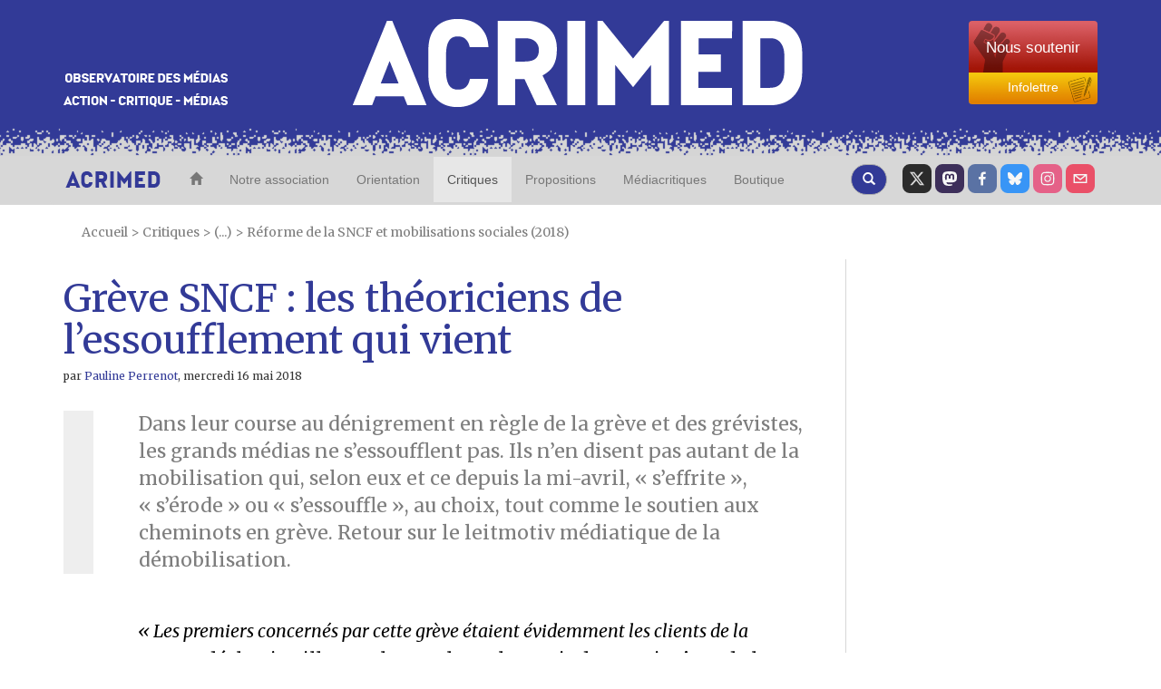

--- FILE ---
content_type: text/html; charset=utf-8
request_url: https://www.acrimed.org/Greve-SNCF-les-theoriciens-de-l-essoufflement-qui
body_size: 46512
content:
<!DOCTYPE HTML>
<html class="page_article sans_composition ltr fr no-js" lang="fr" dir="ltr">
	<head>
		<script type='text/javascript'>/*<![CDATA[*/(function(H){H.className=H.className.replace(/\bno-js\b/,'js')})(document.documentElement);/*]]>*/</script>
		
		<meta http-equiv="Content-Type" content="text/html; charset=utf-8" />

		<title>Grève SNCF : les théoriciens de l’essoufflement qui vient - Acrimed | Action Critique Médias</title>
<meta name="description" content="Quand les m&#233;dias n&#039;ont de cesse d&#039;annoncer la fin de la gr&#232;ve." />
<style type='text/css'>img.adapt-img{max-width:100%;height:auto;}.adapt-img-wrapper {display:inline-block;max-width:100%;position:relative;background-position:center;background-size:cover;background-repeat:no-repeat;line-height:1px;overflow:hidden}.adapt-img-wrapper.intrinsic{display:block}.adapt-img-wrapper.intrinsic::before{content:'';display:block;height:0;width:100%;}.adapt-img-wrapper.intrinsic img{position:absolute;left:0;top:0;width:100%;height:auto;}.adapt-img-wrapper.loading:not(.loaded){background-size: cover;}@media (min-width:320.5px){.adapt-img-wrapper.intrinsic-desktop{display:block}.adapt-img-wrapper.intrinsic-desktop::before{content:'';display:block;height:0;width:100%;}.adapt-img-wrapper.intrinsic-desktop img{position:absolute;left:0;top:0;width:100%;height:auto;}}.adapt-img-background{width:100%;height:0}@media print{html .adapt-img-wrapper{background:none}}</style>
<!--[if !IE]><!--><script type='text/javascript'>/*<![CDATA[*/var adaptImgDocLength=122872;adaptImgAsyncStyles="picture.adapt-img-wrapper{background-size:0;}";adaptImgLazy=true;(function(){function d(a){var b=document.documentElement;b.className=b.className+" "+a}function f(a){var b=window.onload;window.onload="function"!=typeof window.onload?a:function(){b&&b();a()}}document.createElement("picture");adaptImgLazy&&d("lazy");var a=!1;if("undefined"!==typeof window.performance)a=window.performance.timing,a=(a=~~(adaptImgDocLength/(a.responseEnd-a.connectStart)))&&50>a;else{var c=navigator.connection||navigator.mozConnection||navigator.webkitConnection;"undefined"!==typeof c&&
(a=3==c.type||4==c.type||/^[23]g$/.test(c.type))}a&&d("aislow");var e=function(){var a=document.createElement("style");a.type="text/css";a.innerHTML=adaptImgAsyncStyles;var b=document.getElementsByTagName("style")[0];b.parentNode.insertBefore(a,b);window.matchMedia||window.onbeforeprint||beforePrint()};"undefined"!==typeof jQuery?jQuery(function(){jQuery(window).on('load',e)}):f(e)})();/*]]>*/</script>

<!--<![endif]-->
<link rel="canonical" href="https://www.acrimed.org/Greve-SNCF-les-theoriciens-de-l-essoufflement-qui" />


<!-- SOCIAL SHARING -->

<!-- Open Graph general (Facebook, Pinterest & Google+) -->
<meta property="og:title" content="Gr&#232;ve SNCF : les th&#233;oriciens de l&#039;essoufflement qui vient" />
<meta property="og:type" content="Article" />
<meta property="og:description" content="Quand les m&#233;dias n&#039;ont de cesse d&#039;annoncer la fin de la gr&#232;ve." />
<meta property="og:url" content="https://www.acrimed.org/Greve-SNCF-les-theoriciens-de-l-essoufflement-qui">
<meta property="og:site_name" content="Acrimed | Action Critique M&#233;dias">
<meta property="og:locale" content="fr_FR">
<meta property="og:type" content="website">

<!-- Twitter -->
<meta name="twitter:card" content="summary_large_image">
<meta name="twitter:title" content="Gr&#232;ve SNCF : les th&#233;oriciens de l&#039;essoufflement qui vient">
<meta name="twitter:description" content="Quand les m&#233;dias n&#039;ont de cesse d&#039;annoncer la fin de la gr&#232;ve.">
<meta name="twitter:site" content="@acrimed_info">

<!-- GOOGLE NEWS -->
<meta name="robots" content="max-snippet:160, max-image-preview:standard">


	


	

		
		<meta property="og:image" content="https://www.acrimed.org/IMG/jpg/14-2.jpg" />
		<meta name="twitter:image" content="https://www.acrimed.org/IMG/jpg/14-2.jpg">

	




	






<link rel="icon" type="image/x-icon" href="https://www.acrimed.org/squelettes/favicon.ico" />
<link rel="shortcut icon" type="image/x-icon" href="https://www.acrimed.org/squelettes/favicon.ico" /><meta http-equiv="Content-Type" content="text/html; charset=utf-8" />


<link rel="alternate" type="application/rss+xml" title="Syndiquer tout le site" href="spip.php?page=backend" />
<meta name="viewport" content="width=device-width, initial-scale=1.0">
<!-- Fav and touch icons -->
<link rel="apple-touch-icon-precomposed" sizes="114x114" href="squelettes/img/apple-touch-icon-114-precomposed.png">
<link rel="apple-touch-icon-precomposed" sizes="72x72" href="squelettes/img/apple-touch-icon-72-precomposed.png">
<link rel="apple-touch-icon-precomposed" href="squelettes/img/apple-touch-icon-57-precomposed.png">


<!--font google-->
<link href='https://fonts.googleapis.com/css?family=Merriweather:400,400italic,700,700italic|Anton' rel='stylesheet' type='text/css'>
<link rel='stylesheet' href='local/cache-css/39724e0a86e89a1507248fbfaf48c724.css?1761159320' type='text/css' />
  <!-- HTML5 shim, for IE6-8 support of HTML5 elements -->
  <!--[if lt IE 9]>
    <script src="js/html5shiv.js"></script>
  <![endif]-->


<script type='text/javascript'>var var_zajax_content='content';</script><script>
var mediabox_settings={"auto_detect":true,"ns":"box","tt_img":true,"sel_g":"#documents_portfolio a[type='image\/jpeg'],#documents_portfolio a[type='image\/png'],#documents_portfolio a[type='image\/gif']","sel_c":".mediabox","str_ssStart":"Diaporama","str_ssStop":"Arr\u00eater","str_cur":"{current}\/{total}","str_prev":"Pr\u00e9c\u00e9dent","str_next":"Suivant","str_close":"Fermer","str_loading":"Chargement\u2026","str_petc":"Taper \u2019Echap\u2019 pour fermer","str_dialTitDef":"Boite de dialogue","str_dialTitMed":"Affichage d\u2019un media","splash_url":"","lity":{"skin":"_simple-dark","maxWidth":"90%","maxHeight":"90%","minWidth":"400px","minHeight":"","slideshow_speed":"2500","opacite":"0.9","defaultCaptionState":"expanded"}};
</script>
<!-- insert_head_css -->



<!-- Debut CS -->
<style type="text/css">
<!--/*--><![CDATA[/*><!--*/
/* Pour info : enveloppe_mails = -1 */


	
	
	

.blocs_titre {
	background: transparent url(prive/images/deplierhaut.svg) no-repeat scroll left center;
	font-weight: normal;
	line-height: 1.2em;
	margin-top: 4px;
	padding: 0pt 0pt 0pt 26px;
	margin-bottom: 0.1em;
	clear: left;
	cursor: pointer;
}

.blocs_replie {
	background: transparent url(prive/images/deplier-right.svg) no-repeat scroll left center;
}

.blocs_title{
	display: none;
}
/*]]>*/-->
</style>
<!-- Fin CS -->

<script type='text/javascript'>/*<![CDATA[*/
(function(i,s,o,g,r,a,m){i['GoogleAnalyticsObject']=r;i[r]=i[r]||function(){ (i[r].q=i[r].q||[]).push(arguments)},i[r].l=1*new Date();a=s.createElement(o), m=s.getElementsByTagName(o)[0];a.async=1;a.src=g;m.parentNode.insertBefore(a,m) })
(window,document,'script','//www.google-analytics.com/analytics.js','ga');
ga('create', 'UA-12175794-1');
ga('send', 'pageview');
/*]]>*/</script>




<!-- HTML5 shim, for IE6-8 support of HTML5 elements -->
<!--[if lt IE 9]>
  <script src="squelettes/js/html5shiv.js"></script>
<![endif]-->


<script type='text/javascript' src='local/cache-js/98177e9bca7af90394a0f86d824726d4.js?1760992229'></script>












<!-- insert_head -->



<!-- Debut CS -->



<!-- Fin CS -->


<script type='text/javascript'>var CONFIG_WMODE = 'opaque';</script>




<script type="text/javascript">
    //<![CDATA[
    $(document).ready(function(){
        var width = parseInt($(window).width());
        var scrollheight = 170;
        if (width > 991 && width < 1200){
            scrollheight = 166;
        }
        else if(width > 767 && width < 992){
            scrollheight = 138;
        }
        else if(width < 768){
            scrollheight = 113;
        }
        // alert("Largeur : " + width);
        $(window).scroll(function () {
            if ($(this).scrollTop() > scrollheight) {
                $("#bk-grey").addClass("fixed");
                $("#content").addClass("fixed");
            }
            else{
                $("#bk-grey").removeClass("fixed");
                $("#content").removeClass("fixed");
            }
        });
    });
//]]>
</script>
<!-- Piwik -->
<script type="text/javascript">
  var _paq = _paq || [];
  _paq.push(['trackPageView']);
  _paq.push(['enableLinkTracking']);
  (function() {
    var u="//analytics.acrimed.org/";
    _paq.push(['setTrackerUrl', u+'piwik.php']);
    _paq.push(['setSiteId', 1]);
    var d=document, g=d.createElement('script'), s=d.getElementsByTagName('script')[0];
    g.type='text/javascript'; g.async=true; g.defer=true; g.src=u+'piwik.js'; s.parentNode.insertBefore(g,s);
  })();
</script>
<noscript><p><img src="//analytics.acrimed.org/piwik.php?idsite=1" style="border:0;" alt="" /></p></noscript>
<!-- End Piwik Code --><script type="text/javascript">
    $(document).ready(function() {

        // show button gototop
        width = parseInt($(window).width());
        $("#gotop").attr("src", "squelettes/img/top.png");
        $("#gotopbtn").hide();
        $(window).scroll(function() {
            if ($(window).scrollTop() > 400) {
                $('#gotopbtn').fadeIn(900, 'swing');
            } else {
                $('#gotopbtn').fadeOut(900, 'swing');
            }
        });

        // smooth scroll top on button click
        $('#gotopbtn').click(function(){
            window.scrollTo({ top: 0, left: 0, behavior: 'smooth' });
            return;
        })

    });
    function imprimer() {
        window.print();
    };
</script>	</head>
	<body class="sec-148 rub-550 art-5737">
    <!-- le header commence ici -->
<header class="bkmenu clearfix">
<!-- bande bleue 100% -->
    <div class="bk-blue">
        <div class="container">
            <div class="row clearfix">
                <div class="col-md-12 column site-header">
                    <div class="col-md-3 column hidden-xs">
                        <p class="logo-header"><img src="squelettes/img/logo-header1.png" alt="Observatoire des media" class="img-responsive"/></p>
                    </div>
                    <div class="col-md-6 col-xs-9 column logo-img">
                        <p class="centre"><a href="https://www.acrimed.org" title="Acrimed"><img src="squelettes/img/logo-header2.png" alt="ACRIMED" class="img-responsive"/></a></p>
                    </div>
                    <div class="col-md-3 col-xs-3 column abo2">
                        <div class="btn-group-vertical btn-group-md">
                            <a href="https://boutique.acrimed.org/" target="_blank" class="btn btn-default sou">
                                <span class="hidden-xs">Nous soutenir</span>
                                <span class="hidden-lg hidden-sm hidden-md">Soutenir</span>
                            </a>
                            <a href="https://www.acrimed.org/infolettre" target="_blank" class="btn btn-default inf">
                                Infolettre
                            </a>
                        </div>
                    </div>
                </div>
            </div>
        </div>
    </div>
<!-- bande pointillée 100% -->
    <div class="inter">
    </div>
<!-- fin bande pointillée -->

<!-- bande grise 100% pour le menu -->
    <div class="bk-grey" id="bk-grey">
        <div class="container">
<!-- le Nav commence ici, il se trouve dans le header (comme demandé) -->
            <nav class="navbar navbar-default navacri" role="navigation">
                <div class="navbar-header">
                    <button type="button" class="navbar-toggle collapsed" data-toggle="collapse" data-target="#bs-example-navbar-collapse-1"> <span class="sr-only">Toggle navigation</span><span class="icon-bar"></span><span class="icon-bar"></span><span class="icon-bar"></span></button> <a class="navbar-brand" href="https://www.acrimed.org"><img src="squelettes/img/logoacri.png"></a>
                </div>
                <div class="collapse navbar-collapse" id="bs-example-navbar-collapse-1">
                    <ul class="nav navbar-nav">
                        <li>
                            <a href="https://www.acrimed.org" title="Acrimed"><span class="glyphicon glyphicon-home"></span></a>
                        </li>
                        <li>
                            <a href="-Qui-sommes-nous-" title="Nos objectifs, nos activités, nos médias">Notre association</a>
                        </li>
                        <li>
                            <a href="-Quelle-critique-des-medias-" title="Quelle critique des médias ? Pourquoi, comment, dans quel but ?">Orientation</a>
                        </li>
                        <li  class="active">
                            <a href="spip.php?page=plan" title="L'information, les médias, les journalistes">Critiques</a>
                        </li>
                        <li>
                            <a href="-Transformer-les-medias-Nos-propositions-" title="Transformer les médias : Nos propositions">Propositions</a>
                        </li>
                        <li>
                            <a href="-Mediacritiques-" title="Tous les Médiacritiques">Médiacritiques</a>
                        </li>
                        <li>
                            <a href="http://boutique.acrimed.org" title="Adhérer, nous soutenir, s'abonner à Médiacritique(s), etc." target="_blank">Boutique</a>
                        </li>
                    </ul>
                    <ul class="nav navbar-nav navbar-right">
						<li class="twit"><a href="https://twitter.com/acrimed_info" title="twitter" target="_blank"></a></li>
                        <li class="mast"><a href="https://mamot.fr/@acrimed" title="mastodon" target="_blank"></a></li>
                        <li class="face"><a href="https://www.facebook.com/acrimed" title="facebook" target="_blank"></a></li>
						<li class="bsky"><a href="https://bsky.app/profile/acrimed.bsky.social" title="bluesky" target="_blank"></a></li>
                        <li class="inst"><a href="https://www.instagram.com/acrimed/" title="instagram" target="_blank"></a></li>
                        <li class="mail"><a href="Nous-ecrire-nous-contacter" title="Nous écrire"></a></li>
                    </ul>

                    <div class="cs_blocs"><h4 class="blocs_titre blocs_replie blocs_ajax " id="cs_bloc_id_cherche"><a href="cherche"><button class="btn btn-default recherche" aria-label="Recherche">
						<span class="glyphicon glyphicon-search"></span>
					  </button>
                    </a></h4></div>
                </div>
                <div class="blocs_destination blocs_invisible blocs_slide cs_bloc_id_cherche"><div class="row clearfix margin12">
    <form action="spip.php?page=recherche" method="get">
    <input name="page" value="recherche" type="hidden"
>
    
    <div class="col-md-6 column">
        <button type="submit" class="btn btn-default recherche2">
            <span class="glyphicon glyphicon-play"></span>
        </button>
        <div class="form-group">
            <input onfocus="this.select()"  class="form-control reduc" type="search" name="recherche" id="recherche" value="." accesskey="4" autocapitalize="off" autocorrect="off" />
        </div>
    </div>
    <div class="col-md-6 column">
        <button type="submit" class="btn btn-default recherche2">
            <span class="glyphicon glyphicon-play"></span>
        </button>
        <div class="form-group">
            <label for="date1">publié entre le</label>
            <input  class="round" placeholder="JJ/MM/AAAA" type="text" name="date1" id="recherche">
            <label for="date2">et le</label>
            <input  class="round" placeholder="JJ/MM/AAAA" type="text" name="date2" id="recherche">
        </div>
    </div>
</form>
</div>
<div class="row clearfix margin12">
    <h4> Exemple d'utilisation</h4>
    <div class="col-md-2 column">
        <div class="utilisation">
            <div class="form-group">
                <input class="form-control reduc" type="text"  value="éditorialiste écharpe"/>
                <p>Retourne les textes qui contiennent :</p>
                <ul>
                    <li>Soit «&nbsp;éditorialiste&nbsp;», </li>
                    <li>Soit «&nbsp;écharpe&nbsp;»,</li>
                    <li>Soit «&nbsp;éditorialiste&nbsp;» ET «&nbsp;écharpe&nbsp;».</li>
                </ul>
            </div>
        </div>
    </div>

    <div class="col-md-2 column">
        <div class="utilisation">
            <div class="form-group">
                <input class="form-control reduc" type="text"  value="édito*"/>
                <p>Retourne les textes qui contiennent «&nbsp;éditorialiste&nbsp;», «&nbsp;éditocrate&nbsp;», «&nbsp;éditorialiser&nbsp;», «&nbsp;éditorial&nbsp;».... («&nbsp;*rialiste&nbsp;» ne retournera rien: l'astérisque * doit être terminale.)</p>
            </div>
        </div>
    </div>

    <div class="col-md-2 column">
        <div class="utilisation">
            <div class="form-group">
                <input class="form-control reduc" type="text"  value="+éditorialiste +écharpe"/>
                <p>Retourne les textes qui contiennent «&nbsp;éditorialiste&nbsp;» ET «&nbsp;écharpe&nbsp;».</p>
            </div>
        </div>
    </div>

    <div class="col-md-2 column">
        <div class="utilisation">
            <div class="form-group">
                <input class="form-control reduc" type="text"  value="+éditorialiste -écharpe"/>
                <p>Retourne les textes qui contiennent «&nbsp;éditorialiste&nbsp;» mais PAS «&nbsp;écharpe&nbsp;».</p>
            </div>
        </div>
    </div>

    <div class="col-md-2 column">
        <div class="utilisation">
            <div class="form-group">
                <input class="form-control reduc" type="text"  value="+éditorialiste +(>écharpe <Barbier)"/>
                <p>Retourne les textes qui contiennent «&nbsp;éditorialiste&nbsp;» ET «&nbsp;écharpe&nbsp;» ou bien «&nbsp;éditorialiste&nbsp;» ET «&nbsp;Barbier&nbsp;» mais présente en premier les textes qui contiennent «&nbsp;éditorialiste&nbsp;» ET «&nbsp;écharpe&nbsp;».</p>
            </div>
        </div>
    </div>

    <div class="col-md-2 column">
        <div class="utilisation">
            <div class="form-group">
                <input class="form-control reduc" type="text"  value='"éditorialiste écharpe"'/>
                <p>Retourne les textes qui contiennent exactement la séquence de mots «&nbsp;éditorialiste écharpe&nbsp;».</p>
            </div>
        </div>
    </div>
</div></div>
            </nav>
<!-- fin nav -->
        </div>
    </div>
</header>
<!-- Fin header -->    <content id="content" class="clearfix">
        <div class="container">
            <p class="arbo">
    <a href="https://www.acrimed.org/" >Accueil</a>

    







    

 
    &gt; <a href="spip.php?page=plan" title="Critiques">Critiques</a>
    
    
         &gt; (...)
        &gt; <a href="-Reforme-de-la-SNCF-et-mobilisations-sociales-2018-" title="R&#233;forme de la SNCF et mobilisations sociales (2018)">Réforme de la SNCF et mobilisations sociales (2018)</a>

</p>            <div class="row clearfix">
		<article class="col-md-9 column article1" id="article_main">
			<div class="hidden"><img
	src="IMG/logo/arton5737.jpg?1526397139"
	class="spip_logo"
	width="190"
	height="126"
	alt=""/></div>
			
			<h1>Grève SNCF&nbsp;: les théoriciens de l’essoufflement qui vient</h1>
			
			<h6><i class="icon-user"></i> par  <span class="vcard author"><a class="url fn spip_in" href="_Pauline-Perrenot_">Pauline Perrenot</a></span>, <time pubdate="pubdate" datetime="2018-05-16T04:30:00Z">mercredi 16 mai 2018</time></h6>
			<div class="crayon article-chapo-5737 chapoarticle surlignable"><p>Dans leur course au dénigrement en règle de la grève et des grévistes, les grands médias ne s’essoufflent pas. Ils n’en disent pas autant de la mobilisation qui, selon eux et ce depuis la mi-avril, &#171;&nbsp;s’effrite&nbsp;&#187;, &#171;&nbsp;s’érode&nbsp;&#187; ou &#171;&nbsp;s’essouffle&nbsp;&#187;, au choix, tout comme le soutien aux cheminots en grève. Retour sur le leitmotiv médiatique de la démobilisation.</p></div>
			<div class="crayon article-texte-5737 txtarticle surlignable"><p><i>&#171;&nbsp;Les premiers concernés par cette grève étaient évidemment les clients de la SNCF&nbsp;&#187;</i>, déclarait Gilles Bouleau, solennel, au soir du premier jour de la grève des cheminots, le 22 mars (JT de 20&nbsp;h). Un précepte et un point de vue devenus depuis le fil rouge de nombre de médias dominants, dont on ne compte plus les chroniques, sujets et reportages exclusivement dédiés aux conséquences (évidemment néfastes) de la grève sur les usagers en particulier, et la société en général. Diffuser des centaines d’heures d’antenne depuis les quais de gare pour raconter &#171;&nbsp;la galère&nbsp;&#187;&nbsp;; blâmer certaines stratégies syndicales accusées de <i>&#171;&nbsp;rajouter du chaos dans le désordre ou du désordre dans le chaos&nbsp;&#187;</i><span class="spip_note_ref">&nbsp;[<a href="#nb1" class="spip_note" rel="appendix" title="Journal de France Inter dans le 7/9 de Nicolas Demorand et Léa Salamé, le 5&nbsp;(…)" id="nh1">1</a>]</span>&nbsp;; se découvrir une empathie de circonstance avec les travailleurs en retard&nbsp;; plaindre les futurs vacanciers&nbsp;; exhiber le milliard d’euros de manque-à-gagner prétendument engendré dans le secteur du tourisme&nbsp;; disserter sur le stress et les angoisses occasionnés par les retards de train…</p>
<p>Autre &#171;&nbsp;angle&nbsp;&#187; de prédilection pour le traitement des mobilisations sociales&nbsp;: celui de &#171;&nbsp;l’essoufflement&nbsp;&#187;. Au temps long de la construction des luttes, la plupart des médias répondent par le temps court de l’info en continu, en prétendant évaluer le &#171;&nbsp;souffle&nbsp;&#187; des mouvements sociaux à l’aune de leur &#171;&nbsp;efficacité&nbsp;&#187; immédiate. Une &#171;&nbsp;efficacité&nbsp;&#187; qu’ils mesurent aux réactions gouvernementales – forts de leur foi dans le dialogue social –, au taux de grévistes – forts des comptages de la direction –, au nombre de manifestants – forts de leur méthode de comptage prétendue &#171;&nbsp;neutre&nbsp;&#187; – et au sens de &#171;&nbsp;l’opinion&nbsp;&#187; – forts de l’impartialité auto-proclamée des instituts de sondage<span class="spip_note_ref">&nbsp;[<a href="#nb2" class="spip_note" rel="appendix" title="Nous reviendrons dans un prochain article sur le rôle des sondages dans la&nbsp;(…)" id="nh2">2</a>]</span>. Ces &#171;&nbsp;indicateurs&nbsp;&#187;, omniprésents depuis le début du mouvement, ont par exemple inspiré au <i>Parisien</i> ce verdict définitif, porté en Une dès le lendemain du premier jour de grève, le 22 mars&nbsp;: <i>&#171;&nbsp;Mouvements sociaux&nbsp;: </i><strong> <i>ça ne prend pas</i> </strong><i>&nbsp;&#187;</i>. Des indicateurs si fiables qu’ils incitaient <i>Le Parisien</i>, à nuancer quelque peu cette première appréciation une semaine plus tard&nbsp;: <i>&#171;&nbsp;Grève SNCF&nbsp;: </i><strong> <i>Pourquoi ça peut durer</i> </strong><i>&nbsp;&#187;</i>&nbsp;!</p>
<div class='spip_document_10042 spip_document spip_documents spip_document_image spip_documents_center spip_document_center'>
<figure class="spip_doc_inner">

 <a href="IMG/png/ssqq.png"  class="spip_doc_lien mediabox" type="image/png">
		<picture class="adapt-img-wrapper loading c679919985 png" style="background-image:url([data-uri])">
<!--[if IE 9]><video style="display: none;"><![endif]--><source media="(-webkit-min-device-pixel-ratio: 2), (min-resolution: 2dppx)" srcset="local/adapt-img/160/20x/IMG/png/ssqq.png?1726231283 320w, local/adapt-img/320/20x/IMG/png/ssqq.png?1726231283 640w, local/adapt-img/480/20x/IMG/png/ssqq.png?1726231283 960w, local/adapt-img/737/20x/IMG/png/ssqq.png?1726231284 1474w" sizes="(min-width: 737px) 737px, 100vw" type="image/png"><source media="(-webkit-min-device-pixel-ratio: 1.5), (min-resolution: 1.5dppx)" srcset="local/adapt-img/160/15x/IMG/png/ssqq.png?1726231283 240w, local/adapt-img/320/15x/IMG/png/ssqq.png?1726231283 480w, local/adapt-img/480/15x/IMG/png/ssqq.png?1726231283 720w, local/adapt-img/737/15x/IMG/png/ssqq.png?1726231284 1106w" sizes="(min-width: 737px) 737px, 100vw" type="image/png"><!--[if IE 9]></video><![endif]-->
<img src='local/adapt-img/737/10x/IMG/png/ssqq.png?1726231284' width='737' height='491' alt='' class='adapt-img' srcset='local/adapt-img/160/10x/IMG/png/ssqq.png?1726231282 160w, local/adapt-img/320/10x/IMG/png/ssqq.png?1726231283 320w, local/adapt-img/480/10x/IMG/png/ssqq.png?1726231283 480w, local/adapt-img/737/10x/IMG/png/ssqq.png?1726231284 737w' sizes='(min-width: 737px) 737px, 100vw' loading='lazy' onload='this.parentNode.className+=&#039; loaded&#039;' /></picture></a>
</figure>
</div>
<p>Les autres quotidiens ne sont pas en reste. <i>&#171;&nbsp;Divisés, les syndicats </i><strong> <i>peinent à mobiliser</i> </strong><i>&nbsp;&#187;</i> pouvait-on lire en Une du côté du <i>Figaro</i> le 23 mars. <i>&#171;&nbsp;Les nombreux manifestants </i><strong> <i>ne font pas vaciller l’exécutif</i> </strong><i>&nbsp;&#187;</i> affichait encore <i>Le Monde, </i>pressé<i> </i>d’opposer les différents secteurs en grève – sur un dénominateur commun toutefois&nbsp;: <i>&#171;&nbsp;une mobilisation <strong>plus &#8220;mitigée&#8221;</strong> côté fonctionnaires que côté cheminots&nbsp;&#187;</i>. <i>&#171;&nbsp;Pourquoi la mobilisation du 22 mars est un <strong>semi-échec</strong>&nbsp;&#187;</i> (sic) cherchait enfin à expliquer <i>Challenges</i>.<br class='autobr' />
</br></p>
<h3 class='article_intertitres'>L’histoire sans fin du début de la fin</h3>
<p>Après avoir annoncé que le mouvement &#171;&nbsp;<i>ne prenait pas</i>&nbsp;&#187;, depuis la mi-avril les grands médias en théorisent<i> &#171;&nbsp;l’essoufflement&nbsp;&#187;</i>. Tous scrutent avec attention le taux de grévistes en général, et la communication de la SNCF en particulier. Et une nouvelle fois, certains médias ont excellé dans l’art divinatoire. Ainsi du <i>Monde</i>, de <i>Capital</i>, <i>Sud-Ouest</i> ou <i>Ouest-France</i> qui, dès le 13 avril, savaient et voulaient à tout prix le faire savoir&nbsp;:</p>
<div class='spip_document_10046 spip_document spip_documents spip_document_image spip_documents_center spip_document_center'>
<figure class="spip_doc_inner">


		<picture class="adapt-img-wrapper loading c3223866711 png" style="background-image:url([data-uri])">
<!--[if IE 9]><video style="display: none;"><![endif]--><source media="(-webkit-min-device-pixel-ratio: 2), (min-resolution: 2dppx)" srcset="local/adapt-img/160/20x/IMG/png/ssqq2.png?1726231284 320w, local/adapt-img/320/20x/IMG/png/ssqq2.png?1726231284 640w, local/adapt-img/480/20x/IMG/png/ssqq2.png?1726231284 960w, local/adapt-img/724/20x/IMG/png/ssqq2.png?1726231284 1448w" sizes="(min-width: 737px) 737px, 100vw" type="image/png"><source media="(-webkit-min-device-pixel-ratio: 1.5), (min-resolution: 1.5dppx)" srcset="local/adapt-img/160/15x/IMG/png/ssqq2.png?1726231284 240w, local/adapt-img/320/15x/IMG/png/ssqq2.png?1726231284 480w, local/adapt-img/480/15x/IMG/png/ssqq2.png?1726231284 720w, local/adapt-img/724/15x/IMG/png/ssqq2.png?1726231284 1086w" sizes="(min-width: 737px) 737px, 100vw" type="image/png"><!--[if IE 9]></video><![endif]-->
<img src='local/adapt-img/724/10x/IMG/png/ssqq2.png?1726231284' width="724" height="351" alt='' class='adapt-img' srcset='local/adapt-img/160/10x/IMG/png/ssqq2.png?1726231284 160w, local/adapt-img/320/10x/IMG/png/ssqq2.png?1726231284 320w, local/adapt-img/480/10x/IMG/png/ssqq2.png?1726231284 480w, local/adapt-img/724/10x/IMG/png/ssqq2.png?1726231284 724w' sizes='(min-width: 737px) 737px, 100vw' loading='lazy' onload='this.parentNode.className+=&#039; loaded&#039;' /></picture>
</figure>
</div>
<p></br>Quatre jours plus tard, le 17 avril, <i>Capital</i> confirme avec enthousiasme&nbsp;: <br class='autobr' />
</br></p>
<div class='spip_document_10029 spip_document spip_documents spip_document_image spip_documents_center spip_document_center'>
<figure class="spip_doc_inner">


		<img src='IMG/jpg/6-11.jpg' width="450" height="118" alt='' />
</figure>
</div>
<p></br>C’est en outre sans la moindre distance critique par rapport aux chiffres de la direction de la SNCF que bon nombre de médias étalent leurs prédictions. Sans parler de la complaisance consistant à fonder le diagnostic de l’essoufflement sur la baisse du taux global de grévistes, sans mettre l’accent sur les foyers de mobilisation les plus actifs (notamment ceux des conducteurs, aiguilleurs, etc.<span class="spip_note_ref">&nbsp;[<a href="#nb3" class="spip_note" rel="appendix" title="Ainsi que l’ont par exemple noté un article publié dans l’espace « blog » de&nbsp;(…)" id="nh3">3</a>]</span>)</p>
<p>D’autres médias ont quant à eux choisi de dater le début de la fin une semaine plus tard. Ainsi, par exemple, de France Info (18 avril), du <i>Figaro</i> (19 avril), de <i>L’Est Eclair </i>(22 avril), ou d’Europe 1 (23 avril)&nbsp;:<br class='autobr' />
</br></p>
<div class='spip_document_10030 spip_document spip_documents spip_document_image spip_documents_center spip_document_center'>
<figure class="spip_doc_inner">


		<img src='IMG/jpg/7-8.jpg' width="480" height="69" alt='' />
</figure>
</div><div class='spip_document_10031 spip_document spip_documents spip_document_image spip_documents_center spip_document_center'>
<figure class="spip_doc_inner">


		<picture class="adapt-img-wrapper loading c290208694 jpg" style="background-image:url([data-uri])">
<!--[if IE 9]><video style="display: none;"><![endif]--><source media="(-webkit-min-device-pixel-ratio: 2), (min-resolution: 2dppx)" srcset="local/adapt-img/160/20x/IMG/jpg/8-7.jpg?1726231284 320w, local/adapt-img/320/20x/IMG/jpg/8-7.jpg?1726231284 640w, local/adapt-img/450/20x/IMG/jpg/8-7.jpg?1726231284 900w" sizes="(min-width: 737px) 737px, 100vw" type="image/jpeg"><source media="(-webkit-min-device-pixel-ratio: 1.5), (min-resolution: 1.5dppx)" srcset="local/adapt-img/160/15x/IMG/jpg/8-7.jpg?1726231284 240w, local/adapt-img/320/15x/IMG/jpg/8-7.jpg?1726231284 480w, local/adapt-img/450/15x/IMG/jpg/8-7.jpg?1726231284 675w" sizes="(min-width: 737px) 737px, 100vw" type="image/jpeg"><!--[if IE 9]></video><![endif]-->
<img src='local/adapt-img/450/10x/IMG/jpg/8-7.jpg?1726231284' width="450" height="137" alt='' class='adapt-img' srcset='local/adapt-img/160/10x/IMG/jpg/8-7.jpg?1726231284 160w, local/adapt-img/320/10x/IMG/jpg/8-7.jpg?1726231284 320w, local/adapt-img/450/10x/IMG/jpg/8-7.jpg?1726231284 450w' sizes='(min-width: 737px) 737px, 100vw' loading='lazy' onload='this.parentNode.className+=&#039; loaded&#039;' /></picture>
</figure>
</div><div class='spip_document_10032 spip_document spip_documents spip_document_image spip_documents_center spip_document_center'>
<figure class="spip_doc_inner">


		<picture class="adapt-img-wrapper loading c3405504918 jpg" style="background-image:url([data-uri])">
<!--[if IE 9]><video style="display: none;"><![endif]--><source media="(-webkit-min-device-pixel-ratio: 2), (min-resolution: 2dppx)" srcset="local/adapt-img/160/20x/IMG/jpg/9-8.jpg?1726231284 320w, local/adapt-img/320/20x/IMG/jpg/9-8.jpg?1726231284 640w, local/adapt-img/450/20x/IMG/jpg/9-8.jpg?1726231284 900w" sizes="(min-width: 737px) 737px, 100vw" type="image/jpeg"><source media="(-webkit-min-device-pixel-ratio: 1.5), (min-resolution: 1.5dppx)" srcset="local/adapt-img/160/15x/IMG/jpg/9-8.jpg?1726231284 240w, local/adapt-img/320/15x/IMG/jpg/9-8.jpg?1726231284 480w, local/adapt-img/450/15x/IMG/jpg/9-8.jpg?1726231284 675w" sizes="(min-width: 737px) 737px, 100vw" type="image/jpeg"><!--[if IE 9]></video><![endif]-->
<img src='local/adapt-img/450/10x/IMG/jpg/9-8.jpg?1726231284' width="450" height="134" alt='' class='adapt-img' srcset='local/adapt-img/160/10x/IMG/jpg/9-8.jpg?1726231284 160w, local/adapt-img/320/10x/IMG/jpg/9-8.jpg?1726231284 320w, local/adapt-img/450/10x/IMG/jpg/9-8.jpg?1726231284 450w' sizes='(min-width: 737px) 737px, 100vw' loading='lazy' onload='this.parentNode.className+=&#039; loaded&#039;' /></picture>
</figure>
</div><div class='spip_document_10033 spip_document spip_documents spip_document_image spip_documents_center spip_document_center'>
<figure class="spip_doc_inner">


		<img src='IMG/jpg/10-4.jpg' width="450" height="49" alt='' />
</figure>
</div>
<p></br>Les plus gauchistes ont attendu la fin du mois d’avril pour agiter le drapeau et signer la fin du mouvement. Ainsi du <i>Point </i>(28 avril), <i>Economie Matin</i> (29 avril) ou <i>Le Journal de l’économie</i> (29 avril)&nbsp;:<br class='autobr' />
</br></p>
<div class='spip_document_10034 spip_document spip_documents spip_document_image spip_documents_center spip_document_center'>
<figure class="spip_doc_inner">


		<img src='IMG/jpg/11-2.jpg' width="480" height="46" alt='' />
</figure>
</div><div class='spip_document_10035 spip_document spip_documents spip_document_image spip_documents_center spip_document_center'>
<figure class="spip_doc_inner">


		<img src='IMG/jpg/12-2.jpg' width="450" height="117" alt='' />
</figure>
</div><div class='spip_document_10036 spip_document spip_documents spip_document_image spip_documents_center spip_document_center'>
<figure class="spip_doc_inner">


		<picture class="adapt-img-wrapper loading c1773514349 jpg" style="background-image:url([data-uri])">
<!--[if IE 9]><video style="display: none;"><![endif]--><source media="(-webkit-min-device-pixel-ratio: 2), (min-resolution: 2dppx)" srcset="local/adapt-img/160/20x/IMG/jpg/13-2.jpg?1726231284 320w, local/adapt-img/320/20x/IMG/jpg/13-2.jpg?1726231285 640w, local/adapt-img/450/20x/IMG/jpg/13-2.jpg?1726231285 900w" sizes="(min-width: 737px) 737px, 100vw" type="image/jpeg"><source media="(-webkit-min-device-pixel-ratio: 1.5), (min-resolution: 1.5dppx)" srcset="local/adapt-img/160/15x/IMG/jpg/13-2.jpg?1726231284 240w, local/adapt-img/320/15x/IMG/jpg/13-2.jpg?1726231285 480w, local/adapt-img/450/15x/IMG/jpg/13-2.jpg?1726231285 675w" sizes="(min-width: 737px) 737px, 100vw" type="image/jpeg"><!--[if IE 9]></video><![endif]-->
<img src='local/adapt-img/450/10x/IMG/jpg/13-2.jpg?1726231285' width="450" height="117" alt='' class='adapt-img' srcset='local/adapt-img/160/10x/IMG/jpg/13-2.jpg?1726231284 160w, local/adapt-img/320/10x/IMG/jpg/13-2.jpg?1726231285 320w, local/adapt-img/450/10x/IMG/jpg/13-2.jpg?1726231285 450w' sizes='(min-width: 737px) 737px, 100vw' loading='lazy' onload='this.parentNode.className+=&#039; loaded&#039;' /></picture>
</figure>
</div>
<p></br>Le 1er mai, jour de circonstance, BFMTV ne s’embarrasse même plus&nbsp;:<br class='autobr' />
</br></p>
<div class='spip_document_10037 spip_document spip_documents spip_document_image spip_documents_center spip_document_center'>
<figure class="spip_doc_inner">


		<picture class="adapt-img-wrapper loading c2307015931 jpg" style="background-image:url([data-uri])">
<!--[if IE 9]><video style="display: none;"><![endif]--><source media="(-webkit-min-device-pixel-ratio: 2), (min-resolution: 2dppx)" srcset="local/adapt-img/160/20x/IMG/jpg/14-2.jpg?1726231285 320w, local/adapt-img/320/20x/IMG/jpg/14-2.jpg?1726231285 640w, local/adapt-img/450/20x/IMG/jpg/14-2.jpg?1726231285 900w" sizes="(min-width: 737px) 737px, 100vw" type="image/jpeg"><source media="(-webkit-min-device-pixel-ratio: 1.5), (min-resolution: 1.5dppx)" srcset="local/adapt-img/160/15x/IMG/jpg/14-2.jpg?1726231285 240w, local/adapt-img/320/15x/IMG/jpg/14-2.jpg?1726231285 480w, local/adapt-img/450/15x/IMG/jpg/14-2.jpg?1726231285 675w" sizes="(min-width: 737px) 737px, 100vw" type="image/jpeg"><!--[if IE 9]></video><![endif]-->
<img src='local/adapt-img/450/10x/IMG/jpg/14-2.jpg?1726231285' width="450" height="163" alt='' class='adapt-img' srcset='local/adapt-img/160/10x/IMG/jpg/14-2.jpg?1726231285 160w, local/adapt-img/320/10x/IMG/jpg/14-2.jpg?1726231285 320w, local/adapt-img/450/10x/IMG/jpg/14-2.jpg?1726231285 450w' sizes='(min-width: 737px) 737px, 100vw' loading='lazy' onload='this.parentNode.className+=&#039; loaded&#039;' /></picture>
</figure>
</div>
<p></br>Inutile de préciser la réponse apportée par la rédaction évoquant pêle-mêle la baisse du personnel gréviste, <i>&#171;&nbsp;une seule concession aux revendications&nbsp;&#187;</i> des syndicats et une opinion qui <i>&#171;&nbsp;semble ne pas suivre majoritairement&nbsp;&#187;</i>…</p>
<p>On serait pourtant tentés de conseiller à la rédaction business de BFMTV de coordonner ses journalistes et de recouper ses informations. Le même jour, sur le même site, on pouvait en effet lire l’article suivant&nbsp;:<br class='autobr' />
</br></p>
<div class='spip_document_10038 spip_document spip_documents spip_document_image spip_documents_center spip_document_center'>
<figure class="spip_doc_inner">


		<picture class="adapt-img-wrapper loading c3969410570 jpg" style="background-image:url([data-uri])">
<!--[if IE 9]><video style="display: none;"><![endif]--><source media="(-webkit-min-device-pixel-ratio: 2), (min-resolution: 2dppx)" srcset="local/adapt-img/160/20x/IMG/jpg/15-2.jpg?1726231285 320w, local/adapt-img/320/20x/IMG/jpg/15-2.jpg?1726231285 640w, local/adapt-img/450/20x/IMG/jpg/15-2.jpg?1726231285 900w" sizes="(min-width: 737px) 737px, 100vw" type="image/jpeg"><source media="(-webkit-min-device-pixel-ratio: 1.5), (min-resolution: 1.5dppx)" srcset="local/adapt-img/160/15x/IMG/jpg/15-2.jpg?1726231285 240w, local/adapt-img/320/15x/IMG/jpg/15-2.jpg?1726231285 480w, local/adapt-img/450/15x/IMG/jpg/15-2.jpg?1726231285 675w" sizes="(min-width: 737px) 737px, 100vw" type="image/jpeg"><!--[if IE 9]></video><![endif]-->
<img src='local/adapt-img/450/10x/IMG/jpg/15-2.jpg?1726231285' width="450" height="135" alt='' class='adapt-img' srcset='local/adapt-img/160/10x/IMG/jpg/15-2.jpg?1726231285 160w, local/adapt-img/320/10x/IMG/jpg/15-2.jpg?1726231285 320w, local/adapt-img/450/10x/IMG/jpg/15-2.jpg?1726231285 450w' sizes='(min-width: 737px) 737px, 100vw' loading='lazy' onload='this.parentNode.className+=&#039; loaded&#039;' /></picture>
</figure>
</div>
<p></br>Où le journaliste se questionne, dès le premier paragraphe&nbsp;:</p>
<blockquote class="spip">
<p><strong>Le mois de mai marquera-t-il l’essoufflement de la contestation</strong> ou, au contraire, l’avènement d’une convergence des luttes de nature à faire plier le gouvernement&nbsp;? Une chose est sûre&nbsp;: les mécontentements perdurent, en témoignent les nombreuses manifestations prévues lors des 30 prochains jours.</p>
</blockquote>
</br>
<center>***</center>
<p></br><a href="http://www.acrimed.org/Loi-Travail-un-mouvement-qui-n-en-finit-pas-de-s" class="spip_out" rel="external">Déjà en 2016, le mouvement contre la Loi Travail n’en <i>&#171;&nbsp;finissait pas de s’essouffler&nbsp;&#187;</i> dans les médias</a>. Nous écrivions alors&nbsp;:</p>
<blockquote class="spip">
<p>Lors de chaque mobilisation sociale d’ampleur, difficile de ne pas entendre ou lire, dans les &#8220;grands médias&#8221;, cette formule, qui, sous la forme d’une interrogation ou, pire, d’un constat, informe moins sur l’évolution du conflit que sur la vision qu’en ont les médias qui le (mal)traitent. Si la mobilisation a le malheur de s’amplifier, on parlera de &#8220;contagion&#8221; qui &#8220;s’étend&#8221;, de &#8220;jeudi noir&#8221; et de &#8220;galères&#8221; tous azimuts. Au moindre reflux apparent, généralement fondé sur les chiffres officiels, souvent mieux adaptés, on annoncera avec soulagement le &#8220;début de la fin&#8221;. […] Souvent réticents à rendre compte de la montée en force d’un mouvement social, ces médias se plaisent en revanche à […] en guetter les signes d’affaiblissement, au besoin dès le lendemain de son apparition – pour être certains d’avoir eu raison avant tout le monde&nbsp;? À moins qu’il ne s’agisse, en multipliant les faire-part de décès de la mobilisation, d’instiller le doute chez les personnes mobilisées, de leur suggérer qu’elles sont isolées et qu’il ne sert à rien de s’entêter à continuer&nbsp;?</p>
</blockquote>
<p></br>Deux ans plus tard, il n’y a pas à changer une ligne de ces constats. Plutôt que de rendre compte et d’expliquer le mouvement en cours à la SNCF, bon nombre de journalistes préfèrent jouer les prophètes de démobilisation et annoncer depuis les premiers jours sa fin prochaine, renonçant ainsi à informer pour mieux prendre part à la bataille politique. Et bien que depuis deux mois la combativité des cheminots semble constamment donner tort à ces pronostiqueurs de pacotille, ceux-ci ne désarment pas et s’acharnent à démontrer l’impopularité de la grève dans l’opinion, en multipliant et en surinterprétant les sondages, ainsi que nous le verrons dans un prochain article.  <br class='autobr' />
</br></p>
<p><strong>Pauline Perrenot</strong><br class='autobr' />
</br></p>
<p>P.S. Le 14 mai, nouvelle journée de mobilisation, certains médias auraient-ils réalisé que leur diagnostic, quasi unanime, était précipité&nbsp;?<br class='autobr' />
</br></p>
<div class='spip_document_10043 spip_document spip_documents spip_document_image spip_documents_center spip_document_center'>
<figure class="spip_doc_inner">

 <a href="IMG/png/essoufflement.png"  class="spip_doc_lien mediabox" type="image/png">
		<picture class="adapt-img-wrapper loading c2071564878 png" style="background-image:url([data-uri])">
<!--[if IE 9]><video style="display: none;"><![endif]--><source media="(-webkit-min-device-pixel-ratio: 2), (min-resolution: 2dppx)" srcset="local/adapt-img/160/20x/IMG/png/essoufflement.png?1726231285 320w, local/adapt-img/320/20x/IMG/png/essoufflement.png?1726231285 640w, local/adapt-img/480/20x/IMG/png/essoufflement.png?1726231285 960w, local/adapt-img/737/20x/IMG/png/essoufflement.png?1726231285 1474w" sizes="(min-width: 737px) 737px, 100vw" type="image/png"><source media="(-webkit-min-device-pixel-ratio: 1.5), (min-resolution: 1.5dppx)" srcset="local/adapt-img/160/15x/IMG/png/essoufflement.png?1726231285 240w, local/adapt-img/320/15x/IMG/png/essoufflement.png?1726231285 480w, local/adapt-img/480/15x/IMG/png/essoufflement.png?1726231285 720w, local/adapt-img/737/15x/IMG/png/essoufflement.png?1726231285 1106w" sizes="(min-width: 737px) 737px, 100vw" type="image/png"><!--[if IE 9]></video><![endif]-->
<img src='local/adapt-img/737/10x/IMG/png/essoufflement.png?1726231285' width='737' height='223' alt='' class='adapt-img' srcset='local/adapt-img/160/10x/IMG/png/essoufflement.png?1726231285 160w, local/adapt-img/320/10x/IMG/png/essoufflement.png?1726231285 320w, local/adapt-img/480/10x/IMG/png/essoufflement.png?1726231285 480w, local/adapt-img/737/10x/IMG/png/essoufflement.png?1726231285 737w' sizes='(min-width: 737px) 737px, 100vw' loading='lazy' onload='this.parentNode.className+=&#039; loaded&#039;' /></picture></a>
</figure>
</div><div class='spip_document_10044 spip_document spip_documents spip_document_image spip_documents_center spip_document_center'>
<figure class="spip_doc_inner">


		<picture class="adapt-img-wrapper loading c960873292 png" style="background-image:url([data-uri])">
<!--[if IE 9]><video style="display: none;"><![endif]--><source media="(-webkit-min-device-pixel-ratio: 2), (min-resolution: 2dppx)" srcset="local/adapt-img/160/20x/IMG/png/essoufflement2.png?1726231285 320w, local/adapt-img/320/20x/IMG/png/essoufflement2.png?1726231285 640w, local/adapt-img/480/20x/IMG/png/essoufflement2.png?1726231285 960w, local/adapt-img/737/20x/IMG/png/essoufflement2.png?1726231285 1474w" sizes="(min-width: 737px) 737px, 100vw" type="image/png"><source media="(-webkit-min-device-pixel-ratio: 1.5), (min-resolution: 1.5dppx)" srcset="local/adapt-img/160/15x/IMG/png/essoufflement2.png?1726231285 240w, local/adapt-img/320/15x/IMG/png/essoufflement2.png?1726231285 480w, local/adapt-img/480/15x/IMG/png/essoufflement2.png?1726231285 720w, local/adapt-img/737/15x/IMG/png/essoufflement2.png?1726231285 1106w" sizes="(min-width: 737px) 737px, 100vw" type="image/png"><!--[if IE 9]></video><![endif]-->
<img src='local/adapt-img/737/10x/IMG/png/essoufflement2.png?1726231285' width='737' height='262' alt='' class='adapt-img' srcset='local/adapt-img/160/10x/IMG/png/essoufflement2.png?1726231285 160w, local/adapt-img/320/10x/IMG/png/essoufflement2.png?1726231285 320w, local/adapt-img/480/10x/IMG/png/essoufflement2.png?1726231285 480w, local/adapt-img/737/10x/IMG/png/essoufflement2.png?1726231285 737w' sizes='(min-width: 737px) 737px, 100vw' loading='lazy' onload='this.parentNode.className+=&#039; loaded&#039;' /></picture>
</figure>
</div>
<p></br>Rassurons-nous cependant&nbsp;: l’essoufflement n’a pas perdu son souffle&nbsp;! Le JT de France 2 (12 mai) veille au grain…<br class='autobr' />
</br></p>
<div class='spip_document_10045 spip_document spip_documents spip_document_image spip_documents_center spip_document_center'>
<figure class="spip_doc_inner">

 <a href="IMG/png/france_2.png"  class="spip_doc_lien mediabox" type="image/png">
		<picture class="adapt-img-wrapper loading c3903903228 png" style="background-image:url([data-uri])">
<!--[if IE 9]><video style="display: none;"><![endif]--><source media="(-webkit-min-device-pixel-ratio: 2), (min-resolution: 2dppx)" srcset="local/adapt-img/160/20x/IMG/png/france_2.png?1726231285 320w, local/adapt-img/320/20x/IMG/png/france_2.png?1726231286 640w, local/adapt-img/480/20x/IMG/png/france_2.png?1726231286 960w, local/adapt-img/737/20x/IMG/png/france_2.png?1726231287 1474w" sizes="(min-width: 737px) 737px, 100vw" type="image/png"><source media="(-webkit-min-device-pixel-ratio: 1.5), (min-resolution: 1.5dppx)" srcset="local/adapt-img/160/15x/IMG/png/france_2.png?1726231285 240w, local/adapt-img/320/15x/IMG/png/france_2.png?1726231286 480w, local/adapt-img/480/15x/IMG/png/france_2.png?1726231286 720w, local/adapt-img/737/15x/IMG/png/france_2.png?1726231287 1106w" sizes="(min-width: 737px) 737px, 100vw" type="image/png"><!--[if IE 9]></video><![endif]-->
<img src='local/adapt-img/737/10x/IMG/png/france_2.png?1726231287' width='737' height='453' alt='' class='adapt-img' srcset='local/adapt-img/160/10x/IMG/png/france_2.png?1726231285 160w, local/adapt-img/320/10x/IMG/png/france_2.png?1726231286 320w, local/adapt-img/480/10x/IMG/png/france_2.png?1726231286 480w, local/adapt-img/737/10x/IMG/png/france_2.png?1726231287 737w' sizes='(min-width: 737px) 737px, 100vw' loading='lazy' onload='this.parentNode.className+=&#039; loaded&#039;' /></picture></a>
</figure>
</div></div>
			<div class="fin">&nbsp;</div>
			<div id="socialtags" class="socialtags">
				<!-- <ul>
					<li class="socialpdf"></li>
					<li class="socialrecommander"><div id='recommander'>
	<h2 class='menu-titre'><img src="squelettes/img/ico-mail.png" onmouseout="this.src='squelettes/img/ico-mail.png'" onmouseover="this.src='squelettes/img/ico-mail-on.png'" alt="Recommander cet article à un ami" height="24" width="24" /></h2>
	<div class="ajax">
		<div class="formulaire_spip formulaire_recommander" id="formulaire_recommander">



 
<form method="post" action="/Greve-SNCF-les-theoriciens-de-l-essoufflement-qui"><div>
	<span class="form-hidden"><input name='formulaire_action' type='hidden'
		value='recommander'><input name='formulaire_action_args' type='hidden'
		value='4EVRrxG3zIgLfMG/XekMLGkpV2A0aCvsSJvHltG1KShRCAqKVokEtDkjEjHI6AP4HvoAK5TwP22JaBl1i7r5ZjDcU0SSVNkhhwE76eqGucpOnWg85Uv0DdVPtbAEQSuvyFh1s4LECtxYGjQgLG3BOFJ1Ey+4rZlKXCRZLmamNRpO9wBBXh/u9m/bYPJNXxzNdohjtRXLBDUYjSUK1eQlQbBIl5ukv/XyUsiYw3veE+RF9s4x9wVEgmXCCLC5URNvWrQA7lzV+0RJKAlPVxC/g/JoO6TJ+ikwQTQ4w7A4r/dEnuN3s+skdu4='><input name='formulaire_action_sign' type='hidden'
		value=''><input type='hidden' name='_jeton' value='53007e1c207da9c74e21b0325a35c2d71befce1f1e49028fe29a9fc3d4eb9961' /><label class='check_if_nobot'><input type='checkbox' name='_nospam_encrypt' value='1' /> Je ne suis pas un robot</label></span><div class="editer-groupe">
		<div class="editer saisie_session_email" style="display: none;">
	<label for="give_me_your_email">Veuillez laisser ce champ vide :</label>
	<input type="text" class="text email" name='x_Sy9KMG5oNVc2eWlSN0N3bmtGQT0' id="give_me_your_email" value="" size="10" />
</div><div class="editer editer_recommander_from">
			<label for='recommander_from'>Votre adresse email</label><input type='text' class='text forml' id='recommander_from' name='x_Sy9KMGlSWlU3U21qNHkwaG1sYkpmdzJEWEE9PQ' value='' />
		</div>
		<div class="editer editer_recommander_to">
			<label for='recommander_to'>Destinataire</label><input type='text' class='text forml formo' id='recommander_to' name='x_Sy9KMGlSWlU3U21qNHkwaG1sYkpiUkE9' value='' />
		</div>
		<div class="editer editer_recommander_message">
			<label for='recommander_message'>Texte de votre message</label><textarea class='text forml' id='recommander_message' name='x_Sy9KMGlSWlU3U21qNHkwaG1sYkpkQnFmUWdjMDd3PT0' rows='5' cols='30'></textarea>
		</div>
	</div>
	<p class='boutons spip_bouton'><input type='submit' class='submit' name='x_Sy9KMGlSWlU3U21qNHkwaG1sYkpmQktOV0FvPQ' value='Recommander' /></p>
	</div></form>

</div></div>
</div>
<script type="text/javascript">/* <![CDATA[ */
	jQuery(function(){
(function($){
$(".formulaire_recommander").each(function(){$(this).hide().css("height","").removeClass('hide')});
$("#recommander>h2, #recommander_bouton, .recommander-actionnable")
.not('.recommander-clicable')
.addClass('recommander-clicable')
.click(function(){
var $actionnable=$(this);
var $form;
if($actionnable.data('target-form')){
$form=$($actionnable.data('target-form'));
}
else{
$form=$actionnable.closest('.recommander-box').find('.formulaire_recommander');
if(!$form.length){
$form=$('.formulaire_recommander').eq(0);
}
}
if($form.is(':visible')){
$form.slideUp();
}
else{
$form.slideDown();
}
return false;
});
}(jQuery));
});

/* ]]> */</script></li>
				</ul> -->
			</div>

			<div class="txtarticle soutien">
				<div class="soutien-texte">
					Acrimed est une association qui tient à son indépendance.
					Nous ne recourons ni à la publicité ni aux subventions.
					Vous pouvez nous soutenir en faisant un don ou en adhérant à l’association.
				</div>
				<div class="soutien-boutons">
					<div class="btn-group-vertical btn-group-md">
						<a href="https://boutique.acrimed.org/don" target="_blank" class="btn btn-default sou">
							<span>Faire un don</span>
						</a>
						<a href="https://boutique.acrimed.org/adhesion-abonnement" target="_blank" class="btn btn-default don">
							<span>Adhérer</span>
						</a>
					</div>
				</div>
			</div>
		</article>
    <div class="col-md-3 column notes">
        <h3>Notes</h3>
        <div id="nb1">
<p><span class="spip_note_ref">[<a href="#nh1" class="spip_note" title="Notes 1" rev="appendix">1</a>]&nbsp;</span>Journal de France Inter dans le 7/9 de Nicolas Demorand et Léa Salamé, le 5 avril, à propos des positions de Sud-Rail sur la grève illimitée.</p>
</div><div id="nb2">
<p><span class="spip_note_ref">[<a href="#nh2" class="spip_note" title="Notes 2" rev="appendix">2</a>]&nbsp;</span>Nous reviendrons dans un prochain article sur le rôle des sondages dans la construction du diagnostic &#171;&nbsp;d’essoufflement&nbsp;&#187; des mobilisations sociales</p>
</div><div id="nb3">
<p><span class="spip_note_ref">[<a href="#nh3" class="spip_note" title="Notes 3" rev="appendix">3</a>]&nbsp;</span>Ainsi que l’ont par exemple noté <a href="https://blogs.mediapart.fr/jean-marc-b/blog/150418/non-la-greve-des-cheminots-ne-sessouffle-pas" class="spip_out" rel="external">un article publié dans l’espace &#171;&nbsp;blog&nbsp;&#187; de Mediapart</a> ou encore <a href="https://twitter.com/CGTCHEMINOTSMR/status/988040799504957440" class="spip_out" rel="external">la CGT Cheminots de Marseille</a>.</p>
</div>
    </div>
	</div>
	<!-- ... article lié  -->
<div class="row clearfix">
    <div class="inter2"></div>
    <div class="col-md-12 column articlelie">
        <h3>A lire également...</h3>
        
        <div class="col-md-4 column txtrub">
        
            <article><a href="Loi-Travail-un-mouvement-qui-n-en-finit-pas-de-s">
    <img
	src="local/cache-vignettes/L120xH108/arton5298-6142f.png?1726222728" class='logo-right' width='120' height='108' alt='Loi Travail : un mouvement qui n&#039;en finit pas de &#171; s&#039;essouffler &#187;' />
    <h3>Loi Travail&nbsp;: un mouvement qui n’en finit pas de &#171;&nbsp;s’essouffler&nbsp;&#187;</h3>
    <h6><time pubdate="pubdate" datetime="2016-06-27T04:30:00Z">27 juin 2016</time></h6>
    <span>… Contrairement aux infatigables chiens de garde, qui hurlent à (sa) mort depuis trois mois.</span>
</a></article>
        </div>
        
        <div class="col-md-4 column txtrub">
        
            <article><a href="Greve-SNCF-le-JDD-et-l-IFOP-donnent-le-tempo-de">
    <img
	src="local/cache-vignettes/L112xH120/arton5741-ca799.png?1726222259" class='logo-right' width='112' height='120' alt='Gr&#232;ve SNCF : le &lt;i&gt;JDD&lt;/i&gt; et l&#039;IFOP donnent le tempo de la d&#233;mobilisation' />
    <h3>Grève SNCF&nbsp;: le <i>JDD</i> et l’IFOP donnent le tempo de la démobilisation</h3>
    <h6><time pubdate="pubdate" datetime="2018-05-23T04:30:00Z">23 mai 2018</time></h6>
    <span>Des sondages à gages « prédisent » l’isolement des grévistes depuis fin mars.</span>
</a></article>
        </div>
        
        <div class="mot_bouton">
        
            <h3>Voir aussi... </h3>
        
            <a href="+-Mouvements-sociaux-+" class="rubcolor"><button type="button" class="btn btn-default boutton2">Mouvements sociaux</button></a>
        
            <a href="+-Greves-+" class="rubcolor"><button type="button" class="btn btn-default boutton2">Grèves</button></a>
        
        
            <a href="-Reforme-de-la-SNCF-et-mobilisations-sociales-2018-" class="rubcolor"><button type="button" class="btn btn-default boutton2">Réforme de la SNCF et mobilisations sociales (2018)</button></a>
        
        </div>
    </div>
    <div class="inter3"></div>
</div>
<script type="text/javascript">
	$( document ).ready(function() {

		var positionNotes = function(){

			// $("#article_main").css({height: 'auto'}); // au cas où la hauteur était fixée (si une note est plus grande que la taille de l'article)

			var i = 1;
			var nb_notes = 0 + 3;
			var top;
			var note;
			var prev_top;
			var prev_height;
			var header = 226;
			var main_height = $("#article_main").outerHeight(true);
			var new_main_height;
			var last_bot;
			var new_top;
			var width = parseInt($(window).width());

			for ( i = 1; i <= nb_notes; i++) {
				i = i.toString();
				top = "top" + i;
				note = "note" + i;
				this[top] = $("#nh" + i).offset();
				this[note] = $("#nb" + i);

				if (width > 991){
					this[note].css({position : 'absolute' });
					this[note].css({top : this[top].top - header - 40 + 'px'});
					if (this[top].top === prev_top){ // si l'appel de note est sur la même ligne que le précédent
						new_top = this[top].top - header + prev_height + 12 ;
						this[note].css({top : new_top + 'px'});
					}
					if (this[top].top < last_bot){ // si l'appel de note est pus haut que le bas de la note précédente
						new_top = last_bot + 12 - header;
						this[note].css({top : new_top + 'px'});
					}
					// if (main_height < (this[note].offset().top + this[note].outerHeight())){ // si la hauteur de l'article est inférieure au bas de la dernière note
					// 	new_main_height = this[note].offset().top + this[note].outerHeight();
					// 	// $("#article_main").css({height : new_main_height  + 'px'});
					// }
					// if (main_height > new_main_height){
					// 	// si la hauteur de l'article est supérieure au bas de la dernière note
					// 	// new_main_height = main_height + 170 - header;
					// 	$("#article_main").css({height: main_height + 'px'});
					// }
					prev_top = this[top].top;
					prev_height = this[note].outerHeight();
					last_bot = this[note].offset().top + this[note].outerHeight();

				}else{
					this[note].css({position : 'initial' });
				}
			}

		}

		$(window).on('resize', function(){
			positionNotes();
        });
		positionNotes();
		setTimeout(positionNotes, 2000) // quick fix
		setTimeout(positionNotes, 5000) // quick fix
	});
</script>            <div class="som_titre"> 
    <h1>A la une</h1> 
</div> 
<div class="row clearfix som">
    <div class="col-md-6 column clearfix">
            <img
	src="local/cache-vignettes/L170xH95/laicite-d4224.png?1768557063" class='spip_logo' width='170' height='95' alt='La&#239;cit&#233; : comment les grands m&#233;dias sabotent le d&#233;bat public' />
    <h1><a href="Laicite-comment-les-grands-medias-sabotent-le">Laïcité&nbsp;: comment les grands médias sabotent le débat public</a> </h1>
    <h6><time pubdate="pubdate" datetime="2026-01-15T09:16:13Z">15 janvier 2026</time></h6>
    Entretien avec Nicolas Cadène et Hicham Benaissa.</div>
    
    <div class="col-md-3 column">
            <article>
    <h3><a href="1995-2025-les-medias-contre-les-mouvements">1995-2025&nbsp;: les médias contre les mouvements sociaux (vidéo)</a></h3>
    <h6><time pubdate="pubdate" datetime="2025-12-28T17:07:25Z">28 décembre 2025</time></h6>
    Acrimed sur Blast.
</article></div>
    <div class="col-md-3 column  deux">
            <article>
    <h3><a href="La-quete-du-vote-musulman-anatomie-d-un-recit">&#171;&nbsp;La quête du vote musulman&nbsp;&#187;&nbsp;: anatomie d’un récit médiatique islamophobe</a></h3>
    <h6><time pubdate="pubdate" datetime="2025-12-23T08:01:00Z">23 décembre 2025</time></h6>
    Racisme médiatique (1)
</article></div>
    
</div>

<div class="row clearfix som2">
    <div class="col-md-6 column clearfix">
            <img
	src="local/cache-vignettes/L170xH90/probleme-679f7.png?1768557063" class='spip_logo' width='170' height='90' alt='&#171; Flatter les banlieues musulmanes &#187; : dans la presse, la cristallisation d&#039;une &#171; &#233;vidence &#187;' />
    <h1><a href="Flatter-les-banlieues-musulmanes-dans-la-presse">&#171;&nbsp;Flatter les banlieues musulmanes&nbsp;&#187;&nbsp;: dans la presse, la cristallisation d’une &#171;&nbsp;évidence&nbsp;&#187;</a> </h1>
    <h6><time pubdate="pubdate" datetime="2026-01-14T16:50:23Z">14 janvier 2026</time></h6>
    Racisme médiatique (2)</div>
    
    <div class="col-md-3 column">
            <article>
    <h3><a href="La-convergence-mediatique-des-droites">La convergence médiatique des droites</a></h3>
    <h6><time pubdate="pubdate" datetime="2025-12-15T11:09:51Z">15 décembre 2025</time></h6>
    Un article paru initialement dans Silomag.
</article></div>
    <div class="col-md-3 column  deux">
            <article>
    <h3><a href="Appel-aux-ministres-de-la-Justice-et-de-l">Appel aux ministres de la Justice et de l’Intérieur&nbsp;: respectez la liberté de la presse, renforcez le secret des sources</a></h3>
    <h6><time pubdate="pubdate" datetime="2025-12-11T15:36:10Z">11 décembre 2025</time></h6>
    Un appel co-signé par Acrimed.
</article></div>
    
</div>

<div class="row clearfix som">
    <div class="col-md-6 column clearfix">
            <img
	src="local/cache-vignettes/L170xH95/venezuela_rs-1008e.png?1768557063" class='spip_logo' width='170' height='95' alt='Venezuela : des m&#233;dias intoxiqu&#233;s par la propagande de guerre' />
    <h1><a href="Venezuela-des-medias-intoxiques-par-la-propagande">Venezuela&nbsp;: des médias intoxiqués par la propagande de guerre</a> </h1>
    <h6><time pubdate="pubdate" datetime="2026-01-12T10:54:09Z">12 janvier 2026</time></h6>
    Confusions volontaires.</div>
    
    <div class="col-md-3 column">
            <article>
    <h3><a href="Immigration-et-ecole-les-relais-mediatiques-d-un">Immigration et école&nbsp;: les relais médiatiques d’un think tank d’extrême droite</a></h3>
    <h6><time pubdate="pubdate" datetime="2025-12-10T09:57:57Z">10 décembre 2025</time></h6>
    Un agenda médiatique, ça se travaille.
</article></div>
    <div class="col-md-3 column  deux">
            <article>
    <h3><a href="Entre-soi-et-connivence-Sarkozy-remercie-ses">Entre-soi et connivence&nbsp;: Sarkozy remercie ses soutiens médiatiques </a></h3>
    <h6><time pubdate="pubdate" datetime="2025-12-09T09:23:34Z">9 décembre 2025</time></h6>
    « Franz-Olivier Giesbert fut un défenseur acharné, intelligent et pertinent. »
</article></div>
    
</div>

<div class="row clearfix rub"><h1><span class="h6"><a href="spip.php?page=archives" title="Archives">Archives – tous les articles depuis 1996.</a></span></h1></div><!--  aside  -->
<aside class="row clearfix parentaside">
	<!-- en bref -->
	<div class="col-md-3 column revuedepresse">
    <h3><img src="squelettes/img/enbref.png" alt="Revue de presse" >Revue de presse</h3>

	<ul>
		<li><a href="Medias-et-journalisme-la-revue-de-presse" title="M&#233;dias et journalisme : la revue de presse">Médias et journalisme&nbsp;: la revue de presse<span> - 22/10/2025</span></a></li>
	
		<li><a href="Gaza-propagande-de-guerre-BFM-TV-et-compagnie" title="Gaza, propagande de guerre, BFM-TV et compagnie : revue de presse de la semaine">Gaza, propagande de guerre, BFM-TV et compagnie&nbsp;: revue de presse de la semaine<span> - 25/07/2025</span></a></li>
	
		<li><a href="Geraldine-Woessner-Sophia-Aram-CNews-et-compagnie" title="G&#233;raldine Woessner, Sophia Aram, CNews et compagnie : revue de presse de la semaine">Géraldine Woessner, Sophia Aram, CNews et compagnie&nbsp;: revue de presse de la semaine<span> - 18/07/2025</span></a></li>
	
		<li><a href="Brut-20-Minutes-Bollore-et-compagnie-revue-de" title="Brut, 20 Minutes, Bollor&#233; et compagnie : revue de presse de la semaine">Brut, 20 Minutes, Bolloré et compagnie&nbsp;: revue de presse de la semaine<span> - 11/07/2025</span></a></li>
	
		<li><a href="France-Inter-Frederic-Encel-LVMH-et-compagnie" title="France Inter, Fr&#233;d&#233;ric Encel, LVMH et compagnie : revue de presse de la semaine">France Inter, Frédéric Encel, LVMH et compagnie&nbsp;: revue de presse de la semaine<span> - 4/07/2025</span></a></li>
	</ul>


    <p><a href="+-Revue-de-presse-1450-+">Toutes les revues de presse</a></p>
</div>	<!-- en images  -->
	<div class="col-md-3 column image">
    <h3><img src="squelettes/img/enimages.png" alt="Des vid&#233;os" >Des vidéos</h3>

    
		
			<div class="row-fluid txtcentre">

				
				 
				<div style="overimages">
					<div class="media photoenimage"><div class="capsule-video"><div class="mini_capsule-video">
			
			
			
			<iframe title="MOUVEMENTS SOCIAUX : COMMENT LES MÉDIAS CASSENT LES GRÈVES" width="210" height="120" src="//www.youtube-nocookie.com/embed/MAbBbVhXFGM?hd=1&amp;wmode=opaque&amp;autoplay=0&amp;rel=0&amp;showinfo=0" allowfullscreen class="youtube-player"></iframe>
		 </div></div> <!-- .capsule-video .mini_capsule-video --></div>
					<div class="media-body photoenimage"><a href="1995-2025-les-medias-contre-les-mouvements">1995-2025&nbsp;: les médias contre les mouvements sociaux (vidéo)</a></div>
				</div>
			</div>
		
	
		
			<div class="row-fluid txtcentre">

				
				 
				<div style="overimages">
					<div class="media photoenimage"><div class="capsule-video"><div class="mini_capsule-video">
			
			
			
			<iframe title="PROPAGANDE DE GUERRE : LES MÉDIAS AU GARDE-À-VOUS" width="210" height="120" src="//www.youtube-nocookie.com/embed/WXqC9-KvsSI?hd=1&amp;wmode=opaque&amp;autoplay=0&amp;rel=0&amp;showinfo=0" allowfullscreen class="youtube-player"></iframe>
		 </div></div> <!-- .capsule-video .mini_capsule-video --></div>
					<div class="media-body photoenimage"><a href="Propagande-de-guerre-les-medias-au-garde-a-vous">Propagande de guerre&nbsp;: les médias au garde-à-vous (vidéo)</a></div>
				</div>
			</div>
		
	
    <p><a href="+-Des-videos-+" title="Des vid&#233;os">Toutes les vidéos</a></p>
</div>	<!-- communiqués -->
	<div class="col-md-3 column communique">
        <h3><img src="squelettes/img/communiques.png" alt="Des podcasts" >Des podcasts</h3>
        <ul>
            <li><a href="Podcast-le-PAF-en-pamoison-devant-la-nuance-de" title="Podcast : le PAF en p&#226;moison devant la &#171; nuance &#187; de Caroline Fourest">Podcast&nbsp;: le PAF en pâmoison devant la &#171;&nbsp;nuance&nbsp;&#187; de Caroline Fourest<span> - 2/11/2024</span></a></li>
        
            <li><a href="Podcast-Les-medias-en-guerre-contre-le-Nouveau" title="Podcast : Les m&#233;dias en guerre contre le Nouveau Front populaire">Podcast&nbsp;: Les médias en guerre contre le Nouveau Front populaire<span> - 9/08/2024</span></a></li>
        
            <li><a href="Podcast-Deux-siecles-de-critique-anticapitaliste" title="Podcast : Deux si&#232;cles de critique anticapitaliste des m&#233;dias">Podcast&nbsp;: Deux siècles de critique anticapitaliste des médias<span> - 5/12/2022</span></a></li>
        
            <li><a href="Podcast-La-banalisation-mediatique-de-l-extreme" title="Podcast : La banalisation m&#233;diatique de l&#039;extr&#234;me droite">Podcast&nbsp;: La banalisation médiatique de l’extrême droite<span> - 1er/04/2022</span></a></li>
        </ul>
        <p><a href="+-Des-podcasts-+" title="Des podcasts">Tous les podcasts</a></p>


        <div style="margin-top: 20px; text-align: center;">
            
            
                <a href="Medias-francais-qui-possede-quoi">
					<picture class="adapt-img-wrapper loading c2515157324 png" style="background-image:url([data-uri])">
<!--[if IE 9]><video style="display: none;"><![endif]--><source media="(-webkit-min-device-pixel-ratio: 2), (min-resolution: 2dppx)" srcset="local/adapt-img/160/20x/local/cache-vignettes/L600xH447/poster_medias_francais_6347-v21-1-2026-331ea.png?1768557742 320w, local/adapt-img/320/20x/local/cache-vignettes/L600xH447/poster_medias_francais_6347-v21-1-2026-331ea.png?1768557742 640w, local/adapt-img/480/20x/local/cache-vignettes/L600xH447/poster_medias_francais_6347-v21-1-2026-331ea.png?1768557742 960w, local/adapt-img/600/20x/local/cache-vignettes/L600xH447/poster_medias_francais_6347-v21-1-2026-331ea.png?1768557742 1200w" sizes="(min-width: 737px) 737px, 100vw" type="image/png"><source media="(-webkit-min-device-pixel-ratio: 1.5), (min-resolution: 1.5dppx)" srcset="local/adapt-img/160/15x/local/cache-vignettes/L600xH447/poster_medias_francais_6347-v21-1-2026-331ea.png?1768557741 240w, local/adapt-img/320/15x/local/cache-vignettes/L600xH447/poster_medias_francais_6347-v21-1-2026-331ea.png?1768557742 480w, local/adapt-img/480/15x/local/cache-vignettes/L600xH447/poster_medias_francais_6347-v21-1-2026-331ea.png?1768557742 720w, local/adapt-img/600/15x/local/cache-vignettes/L600xH447/poster_medias_francais_6347-v21-1-2026-331ea.png?1768557742 900w" sizes="(min-width: 737px) 737px, 100vw" type="image/png"><!--[if IE 9]></video><![endif]-->
<img src='local/adapt-img/600/10x/local/cache-vignettes/L600xH447/poster_medias_francais_6347-v21-1-2026-331ea.png?1768557742' class='adapt-img spip_logo' width='600' height='447' alt='M&#233;dias fran&#231;ais : qui poss&#232;de quoi ? ' srcset='local/adapt-img/160/10x/local/cache-vignettes/L600xH447/poster_medias_francais_6347-v21-1-2026-331ea.png?1768557741 160w, local/adapt-img/320/10x/local/cache-vignettes/L600xH447/poster_medias_francais_6347-v21-1-2026-331ea.png?1768557742 320w, local/adapt-img/480/10x/local/cache-vignettes/L600xH447/poster_medias_francais_6347-v21-1-2026-331ea.png?1768557742 480w, local/adapt-img/600/10x/local/cache-vignettes/L600xH447/poster_medias_francais_6347-v21-1-2026-331ea.png?1768557742 600w' sizes='(min-width: 737px) 737px, 100vw' loading='lazy' onload='this.parentNode.className+=&#039; loaded&#039;' /></picture>
                    <div style="padding-top: 6px;">Médias français&nbsp;: qui possède quoi&nbsp;? </div>
                </a>
            
        </div>
    </div>	<!-- agenda -->
	<div class="col-md-3 column agenda">
    
        
			<h3>
				<!-- <a href="Le-Monde-prend-le-train-pour-l-emploi"> -->
					<img src="squelettes/img/agenda.png" alt="Agenda"> Notre revue
				<!-- </a> -->
				</h3>
			<div class="mediacritique">
                
                    <a href="Sortie-du-Mediacritiques-no56-Les-medias-contre">
						<img
	src="local/cache-vignettes/L259xH330/logo56-666db.jpg?1768557063" class='spip_logo' width='259' height='330' alt='Sortie du &lt;i&gt;M&#233;diacritiques&lt;/i&gt; n&#176;56 : Les m&#233;dias contre la rue' />
                        <span class="mediac-titre">Sortie du <i>Médiacritiques</i> n&#176;56&nbsp;: Les médias contre la rue</span>
                    </a>
                
            </div>
		
</div></aside>        </div>
    </content>
    <footer>
        <div class="inter2"></div>
<div class="blue">
    <div class="container footer">
        <h1>PUBLICATIONS</h1>
        <div class="row clearfix">
            
            <div class="col-md-3 column foot">
                <div class="media foot">
                    <a class="pull-left" href="Mediacritiques-no37"><img
	src="local/cache-vignettes/L80xH120/arton4681-19a2d.jpg?1726222009" class='media-object' width='80' height='120' alt='Les M&#233;dias contre la rue. Vingt-cinq ans de d&#233;mobilisation sociale' /></a>
                    <div class="media-body foot"><p><i>Les Médias contre la rue. Vingt-cinq ans de démobilisation sociale</i></br></p></div>
                </div>
            </div>
            
            <div class="col-md-3 column foot">
                <div class="media foot">
                    <a class="pull-left" href="L-Opinion-ca-se-travaille"><img
	src="local/cache-vignettes/L80xH131/lesmediascontrelagauche2025-8d3a2.jpg?1744364962" class='media-object' width='80' height='131' alt='Les m&#233;dias contre la gauche, par Pauline Perrenot' /></a>
                    <div class="media-body foot"><p><i>Les médias contre la gauche</i>, par Pauline Perrenot</br></p></div>
                </div>
            </div>
            
            <div class="col-md-3 column foot">
                <div class="media foot">
                    <a class="pull-left" href="Au-nom-de-la-democratie-votez-bien-de-Mathias"><img
	src="local/cache-vignettes/L80xH130/arton5870-c2776.png?1726222009" class='media-object' width='80' height='130' alt='&#171; Au nom de la d&#233;mocratie, votez bien ! &#187; Retour sur le traitement m&#233;diatique des &#233;lections pr&#233;sidentielles de 2002 et 2017, par Mathias Reymond' /></a>
                    <div class="media-body foot"><p><i>&#171;&nbsp;Au nom de la démocratie, votez bien&nbsp;!&nbsp;&#187; Retour sur le traitement médiatique des élections présidentielles de 2002 et 2017</i>, par Mathias Reymond</br></p></div>
                </div>
            </div>
            
            <div class="col-md-3 column foot">
                <div class="media foot">
                    <a class="pull-left" href="Les-Nouveaux-Chiens-de-garde"><img
	src="local/cache-vignettes/L80xH115/arton4679-6d7fb.png?1726222009" class='media-object' width='80' height='115' alt='Les Nouveaux Chiens de garde' /></a>
                    <div class="media-body foot"><p>Les Nouveaux Chiens de garde</br>Disponible en DVD</p></div>
                </div>
            </div>
            
        </div>
    </div>
    <div class="container footer">
        <div class="clearfix">
            <p class="pull-center"><a href="Maison-fondee-en-1996-par-Henri-Maler-et-Compagnie">Acrimed, maison fondée en 1996 par Henri Maler et Compagnie</a></p>
            <p class="pull-left">
                <a href="spip.php?page=lesauteurs">Annuaire des auteurs publiés sur Acrimed</a>
                <br/><a href="Acrimed-en-questions-presentation-et-transparence">Informations</a> • <a href="Nous-ecrire-nous-contacter">Contact</a> • <a href="C-est-pour-bientot-Agenda-des-debats-et-des">Agenda</a> • <a href="spip.php?page=backend">RSS</a>
                <br/><a href="Mentions-legales">Mentions légales</a> • <a href="spip.php?page=plan">Plan du site</a> • <a href="ecrire">Administration</a>
                <!-- <br/><a href="http://www.visual-id.fr/">Design : Arnaud Dénielou</a> • <a href="Nous-ecrire-nous-contacter">Webmaster : Yanic Gornet</a> -->
                <br/><a href="http://spip.net">Site motorisé avec SPIP</a> • <a href="https://www.mozilla.org/fr/">Optimisé pour Mozilla Firefox</a> • <a href="http://www.globenet.org">Hébergeur associatif <img src="squelettes/img/globenet_pw.png" alt="Globenet, hébergeur associatif"/></a>
            </p>
            <div class="abo2 pull-right">
                <div class="btn-group-vertical btn-group-md">
                    <a href="https://boutique.acrimed.org/" target="_blank" class="btn btn-default sou">
                        <span class="hidden-xs">Nous soutenir</span><span class="hidden-lg hidden-sm hidden-md">Soutenir</span>
                    </a>
                    <a href="https://www.acrimed.org/infolettre" target="_blank" class="btn btn-default inf">
                        Infolettre
                    </a>
                </div>
            </div>
            <div style="clear:both;">&nbsp;</div>
        </div>
    </div>
</div>        <div id="gotopbtn" style="display: block;">
            <img src="squelettes/img/top.png" width="100" height="100" alt="Top" />
        </div>
    </footer>
</body></html>


--- FILE ---
content_type: text/html; charset=utf-8
request_url: https://www.youtube-nocookie.com/embed/MAbBbVhXFGM?hd=1&wmode=opaque&autoplay=0&rel=0&showinfo=0
body_size: 46408
content:
<!DOCTYPE html><html lang="en" dir="ltr" data-cast-api-enabled="true"><head><meta name="viewport" content="width=device-width, initial-scale=1"><script nonce="PKafd02ipDOBvnLaDMNCPw">if ('undefined' == typeof Symbol || 'undefined' == typeof Symbol.iterator) {delete Array.prototype.entries;}</script><style name="www-roboto" nonce="ONAdlL_JKKDSghF_fC14FA">@font-face{font-family:'Roboto';font-style:normal;font-weight:400;font-stretch:100%;src:url(//fonts.gstatic.com/s/roboto/v48/KFO7CnqEu92Fr1ME7kSn66aGLdTylUAMa3GUBHMdazTgWw.woff2)format('woff2');unicode-range:U+0460-052F,U+1C80-1C8A,U+20B4,U+2DE0-2DFF,U+A640-A69F,U+FE2E-FE2F;}@font-face{font-family:'Roboto';font-style:normal;font-weight:400;font-stretch:100%;src:url(//fonts.gstatic.com/s/roboto/v48/KFO7CnqEu92Fr1ME7kSn66aGLdTylUAMa3iUBHMdazTgWw.woff2)format('woff2');unicode-range:U+0301,U+0400-045F,U+0490-0491,U+04B0-04B1,U+2116;}@font-face{font-family:'Roboto';font-style:normal;font-weight:400;font-stretch:100%;src:url(//fonts.gstatic.com/s/roboto/v48/KFO7CnqEu92Fr1ME7kSn66aGLdTylUAMa3CUBHMdazTgWw.woff2)format('woff2');unicode-range:U+1F00-1FFF;}@font-face{font-family:'Roboto';font-style:normal;font-weight:400;font-stretch:100%;src:url(//fonts.gstatic.com/s/roboto/v48/KFO7CnqEu92Fr1ME7kSn66aGLdTylUAMa3-UBHMdazTgWw.woff2)format('woff2');unicode-range:U+0370-0377,U+037A-037F,U+0384-038A,U+038C,U+038E-03A1,U+03A3-03FF;}@font-face{font-family:'Roboto';font-style:normal;font-weight:400;font-stretch:100%;src:url(//fonts.gstatic.com/s/roboto/v48/KFO7CnqEu92Fr1ME7kSn66aGLdTylUAMawCUBHMdazTgWw.woff2)format('woff2');unicode-range:U+0302-0303,U+0305,U+0307-0308,U+0310,U+0312,U+0315,U+031A,U+0326-0327,U+032C,U+032F-0330,U+0332-0333,U+0338,U+033A,U+0346,U+034D,U+0391-03A1,U+03A3-03A9,U+03B1-03C9,U+03D1,U+03D5-03D6,U+03F0-03F1,U+03F4-03F5,U+2016-2017,U+2034-2038,U+203C,U+2040,U+2043,U+2047,U+2050,U+2057,U+205F,U+2070-2071,U+2074-208E,U+2090-209C,U+20D0-20DC,U+20E1,U+20E5-20EF,U+2100-2112,U+2114-2115,U+2117-2121,U+2123-214F,U+2190,U+2192,U+2194-21AE,U+21B0-21E5,U+21F1-21F2,U+21F4-2211,U+2213-2214,U+2216-22FF,U+2308-230B,U+2310,U+2319,U+231C-2321,U+2336-237A,U+237C,U+2395,U+239B-23B7,U+23D0,U+23DC-23E1,U+2474-2475,U+25AF,U+25B3,U+25B7,U+25BD,U+25C1,U+25CA,U+25CC,U+25FB,U+266D-266F,U+27C0-27FF,U+2900-2AFF,U+2B0E-2B11,U+2B30-2B4C,U+2BFE,U+3030,U+FF5B,U+FF5D,U+1D400-1D7FF,U+1EE00-1EEFF;}@font-face{font-family:'Roboto';font-style:normal;font-weight:400;font-stretch:100%;src:url(//fonts.gstatic.com/s/roboto/v48/KFO7CnqEu92Fr1ME7kSn66aGLdTylUAMaxKUBHMdazTgWw.woff2)format('woff2');unicode-range:U+0001-000C,U+000E-001F,U+007F-009F,U+20DD-20E0,U+20E2-20E4,U+2150-218F,U+2190,U+2192,U+2194-2199,U+21AF,U+21E6-21F0,U+21F3,U+2218-2219,U+2299,U+22C4-22C6,U+2300-243F,U+2440-244A,U+2460-24FF,U+25A0-27BF,U+2800-28FF,U+2921-2922,U+2981,U+29BF,U+29EB,U+2B00-2BFF,U+4DC0-4DFF,U+FFF9-FFFB,U+10140-1018E,U+10190-1019C,U+101A0,U+101D0-101FD,U+102E0-102FB,U+10E60-10E7E,U+1D2C0-1D2D3,U+1D2E0-1D37F,U+1F000-1F0FF,U+1F100-1F1AD,U+1F1E6-1F1FF,U+1F30D-1F30F,U+1F315,U+1F31C,U+1F31E,U+1F320-1F32C,U+1F336,U+1F378,U+1F37D,U+1F382,U+1F393-1F39F,U+1F3A7-1F3A8,U+1F3AC-1F3AF,U+1F3C2,U+1F3C4-1F3C6,U+1F3CA-1F3CE,U+1F3D4-1F3E0,U+1F3ED,U+1F3F1-1F3F3,U+1F3F5-1F3F7,U+1F408,U+1F415,U+1F41F,U+1F426,U+1F43F,U+1F441-1F442,U+1F444,U+1F446-1F449,U+1F44C-1F44E,U+1F453,U+1F46A,U+1F47D,U+1F4A3,U+1F4B0,U+1F4B3,U+1F4B9,U+1F4BB,U+1F4BF,U+1F4C8-1F4CB,U+1F4D6,U+1F4DA,U+1F4DF,U+1F4E3-1F4E6,U+1F4EA-1F4ED,U+1F4F7,U+1F4F9-1F4FB,U+1F4FD-1F4FE,U+1F503,U+1F507-1F50B,U+1F50D,U+1F512-1F513,U+1F53E-1F54A,U+1F54F-1F5FA,U+1F610,U+1F650-1F67F,U+1F687,U+1F68D,U+1F691,U+1F694,U+1F698,U+1F6AD,U+1F6B2,U+1F6B9-1F6BA,U+1F6BC,U+1F6C6-1F6CF,U+1F6D3-1F6D7,U+1F6E0-1F6EA,U+1F6F0-1F6F3,U+1F6F7-1F6FC,U+1F700-1F7FF,U+1F800-1F80B,U+1F810-1F847,U+1F850-1F859,U+1F860-1F887,U+1F890-1F8AD,U+1F8B0-1F8BB,U+1F8C0-1F8C1,U+1F900-1F90B,U+1F93B,U+1F946,U+1F984,U+1F996,U+1F9E9,U+1FA00-1FA6F,U+1FA70-1FA7C,U+1FA80-1FA89,U+1FA8F-1FAC6,U+1FACE-1FADC,U+1FADF-1FAE9,U+1FAF0-1FAF8,U+1FB00-1FBFF;}@font-face{font-family:'Roboto';font-style:normal;font-weight:400;font-stretch:100%;src:url(//fonts.gstatic.com/s/roboto/v48/KFO7CnqEu92Fr1ME7kSn66aGLdTylUAMa3OUBHMdazTgWw.woff2)format('woff2');unicode-range:U+0102-0103,U+0110-0111,U+0128-0129,U+0168-0169,U+01A0-01A1,U+01AF-01B0,U+0300-0301,U+0303-0304,U+0308-0309,U+0323,U+0329,U+1EA0-1EF9,U+20AB;}@font-face{font-family:'Roboto';font-style:normal;font-weight:400;font-stretch:100%;src:url(//fonts.gstatic.com/s/roboto/v48/KFO7CnqEu92Fr1ME7kSn66aGLdTylUAMa3KUBHMdazTgWw.woff2)format('woff2');unicode-range:U+0100-02BA,U+02BD-02C5,U+02C7-02CC,U+02CE-02D7,U+02DD-02FF,U+0304,U+0308,U+0329,U+1D00-1DBF,U+1E00-1E9F,U+1EF2-1EFF,U+2020,U+20A0-20AB,U+20AD-20C0,U+2113,U+2C60-2C7F,U+A720-A7FF;}@font-face{font-family:'Roboto';font-style:normal;font-weight:400;font-stretch:100%;src:url(//fonts.gstatic.com/s/roboto/v48/KFO7CnqEu92Fr1ME7kSn66aGLdTylUAMa3yUBHMdazQ.woff2)format('woff2');unicode-range:U+0000-00FF,U+0131,U+0152-0153,U+02BB-02BC,U+02C6,U+02DA,U+02DC,U+0304,U+0308,U+0329,U+2000-206F,U+20AC,U+2122,U+2191,U+2193,U+2212,U+2215,U+FEFF,U+FFFD;}@font-face{font-family:'Roboto';font-style:normal;font-weight:500;font-stretch:100%;src:url(//fonts.gstatic.com/s/roboto/v48/KFO7CnqEu92Fr1ME7kSn66aGLdTylUAMa3GUBHMdazTgWw.woff2)format('woff2');unicode-range:U+0460-052F,U+1C80-1C8A,U+20B4,U+2DE0-2DFF,U+A640-A69F,U+FE2E-FE2F;}@font-face{font-family:'Roboto';font-style:normal;font-weight:500;font-stretch:100%;src:url(//fonts.gstatic.com/s/roboto/v48/KFO7CnqEu92Fr1ME7kSn66aGLdTylUAMa3iUBHMdazTgWw.woff2)format('woff2');unicode-range:U+0301,U+0400-045F,U+0490-0491,U+04B0-04B1,U+2116;}@font-face{font-family:'Roboto';font-style:normal;font-weight:500;font-stretch:100%;src:url(//fonts.gstatic.com/s/roboto/v48/KFO7CnqEu92Fr1ME7kSn66aGLdTylUAMa3CUBHMdazTgWw.woff2)format('woff2');unicode-range:U+1F00-1FFF;}@font-face{font-family:'Roboto';font-style:normal;font-weight:500;font-stretch:100%;src:url(//fonts.gstatic.com/s/roboto/v48/KFO7CnqEu92Fr1ME7kSn66aGLdTylUAMa3-UBHMdazTgWw.woff2)format('woff2');unicode-range:U+0370-0377,U+037A-037F,U+0384-038A,U+038C,U+038E-03A1,U+03A3-03FF;}@font-face{font-family:'Roboto';font-style:normal;font-weight:500;font-stretch:100%;src:url(//fonts.gstatic.com/s/roboto/v48/KFO7CnqEu92Fr1ME7kSn66aGLdTylUAMawCUBHMdazTgWw.woff2)format('woff2');unicode-range:U+0302-0303,U+0305,U+0307-0308,U+0310,U+0312,U+0315,U+031A,U+0326-0327,U+032C,U+032F-0330,U+0332-0333,U+0338,U+033A,U+0346,U+034D,U+0391-03A1,U+03A3-03A9,U+03B1-03C9,U+03D1,U+03D5-03D6,U+03F0-03F1,U+03F4-03F5,U+2016-2017,U+2034-2038,U+203C,U+2040,U+2043,U+2047,U+2050,U+2057,U+205F,U+2070-2071,U+2074-208E,U+2090-209C,U+20D0-20DC,U+20E1,U+20E5-20EF,U+2100-2112,U+2114-2115,U+2117-2121,U+2123-214F,U+2190,U+2192,U+2194-21AE,U+21B0-21E5,U+21F1-21F2,U+21F4-2211,U+2213-2214,U+2216-22FF,U+2308-230B,U+2310,U+2319,U+231C-2321,U+2336-237A,U+237C,U+2395,U+239B-23B7,U+23D0,U+23DC-23E1,U+2474-2475,U+25AF,U+25B3,U+25B7,U+25BD,U+25C1,U+25CA,U+25CC,U+25FB,U+266D-266F,U+27C0-27FF,U+2900-2AFF,U+2B0E-2B11,U+2B30-2B4C,U+2BFE,U+3030,U+FF5B,U+FF5D,U+1D400-1D7FF,U+1EE00-1EEFF;}@font-face{font-family:'Roboto';font-style:normal;font-weight:500;font-stretch:100%;src:url(//fonts.gstatic.com/s/roboto/v48/KFO7CnqEu92Fr1ME7kSn66aGLdTylUAMaxKUBHMdazTgWw.woff2)format('woff2');unicode-range:U+0001-000C,U+000E-001F,U+007F-009F,U+20DD-20E0,U+20E2-20E4,U+2150-218F,U+2190,U+2192,U+2194-2199,U+21AF,U+21E6-21F0,U+21F3,U+2218-2219,U+2299,U+22C4-22C6,U+2300-243F,U+2440-244A,U+2460-24FF,U+25A0-27BF,U+2800-28FF,U+2921-2922,U+2981,U+29BF,U+29EB,U+2B00-2BFF,U+4DC0-4DFF,U+FFF9-FFFB,U+10140-1018E,U+10190-1019C,U+101A0,U+101D0-101FD,U+102E0-102FB,U+10E60-10E7E,U+1D2C0-1D2D3,U+1D2E0-1D37F,U+1F000-1F0FF,U+1F100-1F1AD,U+1F1E6-1F1FF,U+1F30D-1F30F,U+1F315,U+1F31C,U+1F31E,U+1F320-1F32C,U+1F336,U+1F378,U+1F37D,U+1F382,U+1F393-1F39F,U+1F3A7-1F3A8,U+1F3AC-1F3AF,U+1F3C2,U+1F3C4-1F3C6,U+1F3CA-1F3CE,U+1F3D4-1F3E0,U+1F3ED,U+1F3F1-1F3F3,U+1F3F5-1F3F7,U+1F408,U+1F415,U+1F41F,U+1F426,U+1F43F,U+1F441-1F442,U+1F444,U+1F446-1F449,U+1F44C-1F44E,U+1F453,U+1F46A,U+1F47D,U+1F4A3,U+1F4B0,U+1F4B3,U+1F4B9,U+1F4BB,U+1F4BF,U+1F4C8-1F4CB,U+1F4D6,U+1F4DA,U+1F4DF,U+1F4E3-1F4E6,U+1F4EA-1F4ED,U+1F4F7,U+1F4F9-1F4FB,U+1F4FD-1F4FE,U+1F503,U+1F507-1F50B,U+1F50D,U+1F512-1F513,U+1F53E-1F54A,U+1F54F-1F5FA,U+1F610,U+1F650-1F67F,U+1F687,U+1F68D,U+1F691,U+1F694,U+1F698,U+1F6AD,U+1F6B2,U+1F6B9-1F6BA,U+1F6BC,U+1F6C6-1F6CF,U+1F6D3-1F6D7,U+1F6E0-1F6EA,U+1F6F0-1F6F3,U+1F6F7-1F6FC,U+1F700-1F7FF,U+1F800-1F80B,U+1F810-1F847,U+1F850-1F859,U+1F860-1F887,U+1F890-1F8AD,U+1F8B0-1F8BB,U+1F8C0-1F8C1,U+1F900-1F90B,U+1F93B,U+1F946,U+1F984,U+1F996,U+1F9E9,U+1FA00-1FA6F,U+1FA70-1FA7C,U+1FA80-1FA89,U+1FA8F-1FAC6,U+1FACE-1FADC,U+1FADF-1FAE9,U+1FAF0-1FAF8,U+1FB00-1FBFF;}@font-face{font-family:'Roboto';font-style:normal;font-weight:500;font-stretch:100%;src:url(//fonts.gstatic.com/s/roboto/v48/KFO7CnqEu92Fr1ME7kSn66aGLdTylUAMa3OUBHMdazTgWw.woff2)format('woff2');unicode-range:U+0102-0103,U+0110-0111,U+0128-0129,U+0168-0169,U+01A0-01A1,U+01AF-01B0,U+0300-0301,U+0303-0304,U+0308-0309,U+0323,U+0329,U+1EA0-1EF9,U+20AB;}@font-face{font-family:'Roboto';font-style:normal;font-weight:500;font-stretch:100%;src:url(//fonts.gstatic.com/s/roboto/v48/KFO7CnqEu92Fr1ME7kSn66aGLdTylUAMa3KUBHMdazTgWw.woff2)format('woff2');unicode-range:U+0100-02BA,U+02BD-02C5,U+02C7-02CC,U+02CE-02D7,U+02DD-02FF,U+0304,U+0308,U+0329,U+1D00-1DBF,U+1E00-1E9F,U+1EF2-1EFF,U+2020,U+20A0-20AB,U+20AD-20C0,U+2113,U+2C60-2C7F,U+A720-A7FF;}@font-face{font-family:'Roboto';font-style:normal;font-weight:500;font-stretch:100%;src:url(//fonts.gstatic.com/s/roboto/v48/KFO7CnqEu92Fr1ME7kSn66aGLdTylUAMa3yUBHMdazQ.woff2)format('woff2');unicode-range:U+0000-00FF,U+0131,U+0152-0153,U+02BB-02BC,U+02C6,U+02DA,U+02DC,U+0304,U+0308,U+0329,U+2000-206F,U+20AC,U+2122,U+2191,U+2193,U+2212,U+2215,U+FEFF,U+FFFD;}</style><script name="www-roboto" nonce="PKafd02ipDOBvnLaDMNCPw">if (document.fonts && document.fonts.load) {document.fonts.load("400 10pt Roboto", "E"); document.fonts.load("500 10pt Roboto", "E");}</script><link rel="stylesheet" href="/s/player/b95b0e7a/www-player.css" name="www-player" nonce="ONAdlL_JKKDSghF_fC14FA"><style nonce="ONAdlL_JKKDSghF_fC14FA">html {overflow: hidden;}body {font: 12px Roboto, Arial, sans-serif; background-color: #000; color: #fff; height: 100%; width: 100%; overflow: hidden; position: absolute; margin: 0; padding: 0;}#player {width: 100%; height: 100%;}h1 {text-align: center; color: #fff;}h3 {margin-top: 6px; margin-bottom: 3px;}.player-unavailable {position: absolute; top: 0; left: 0; right: 0; bottom: 0; padding: 25px; font-size: 13px; background: url(/img/meh7.png) 50% 65% no-repeat;}.player-unavailable .message {text-align: left; margin: 0 -5px 15px; padding: 0 5px 14px; border-bottom: 1px solid #888; font-size: 19px; font-weight: normal;}.player-unavailable a {color: #167ac6; text-decoration: none;}</style><script nonce="PKafd02ipDOBvnLaDMNCPw">var ytcsi={gt:function(n){n=(n||"")+"data_";return ytcsi[n]||(ytcsi[n]={tick:{},info:{},gel:{preLoggedGelInfos:[]}})},now:window.performance&&window.performance.timing&&window.performance.now&&window.performance.timing.navigationStart?function(){return window.performance.timing.navigationStart+window.performance.now()}:function(){return(new Date).getTime()},tick:function(l,t,n){var ticks=ytcsi.gt(n).tick;var v=t||ytcsi.now();if(ticks[l]){ticks["_"+l]=ticks["_"+l]||[ticks[l]];ticks["_"+l].push(v)}ticks[l]=
v},info:function(k,v,n){ytcsi.gt(n).info[k]=v},infoGel:function(p,n){ytcsi.gt(n).gel.preLoggedGelInfos.push(p)},setStart:function(t,n){ytcsi.tick("_start",t,n)}};
(function(w,d){function isGecko(){if(!w.navigator)return false;try{if(w.navigator.userAgentData&&w.navigator.userAgentData.brands&&w.navigator.userAgentData.brands.length){var brands=w.navigator.userAgentData.brands;var i=0;for(;i<brands.length;i++)if(brands[i]&&brands[i].brand==="Firefox")return true;return false}}catch(e){setTimeout(function(){throw e;})}if(!w.navigator.userAgent)return false;var ua=w.navigator.userAgent;return ua.indexOf("Gecko")>0&&ua.toLowerCase().indexOf("webkit")<0&&ua.indexOf("Edge")<
0&&ua.indexOf("Trident")<0&&ua.indexOf("MSIE")<0}ytcsi.setStart(w.performance?w.performance.timing.responseStart:null);var isPrerender=(d.visibilityState||d.webkitVisibilityState)=="prerender";var vName=!d.visibilityState&&d.webkitVisibilityState?"webkitvisibilitychange":"visibilitychange";if(isPrerender){var startTick=function(){ytcsi.setStart();d.removeEventListener(vName,startTick)};d.addEventListener(vName,startTick,false)}if(d.addEventListener)d.addEventListener(vName,function(){ytcsi.tick("vc")},
false);if(isGecko()){var isHidden=(d.visibilityState||d.webkitVisibilityState)=="hidden";if(isHidden)ytcsi.tick("vc")}var slt=function(el,t){setTimeout(function(){var n=ytcsi.now();el.loadTime=n;if(el.slt)el.slt()},t)};w.__ytRIL=function(el){if(!el.getAttribute("data-thumb"))if(w.requestAnimationFrame)w.requestAnimationFrame(function(){slt(el,0)});else slt(el,16)}})(window,document);
</script><script nonce="PKafd02ipDOBvnLaDMNCPw">var ytcfg={d:function(){return window.yt&&yt.config_||ytcfg.data_||(ytcfg.data_={})},get:function(k,o){return k in ytcfg.d()?ytcfg.d()[k]:o},set:function(){var a=arguments;if(a.length>1)ytcfg.d()[a[0]]=a[1];else{var k;for(k in a[0])ytcfg.d()[k]=a[0][k]}}};
ytcfg.set({"CLIENT_CANARY_STATE":"none","DEVICE":"cbr\u003dChrome\u0026cbrand\u003dapple\u0026cbrver\u003d131.0.0.0\u0026ceng\u003dWebKit\u0026cengver\u003d537.36\u0026cos\u003dMacintosh\u0026cosver\u003d10_15_7\u0026cplatform\u003dDESKTOP","EVENT_ID":"eA5qaeK7JovO-L4Pg-iloQ4","EXPERIMENT_FLAGS":{"ab_det_apb_b":true,"ab_det_apm":true,"ab_det_el_h":true,"ab_det_em_inj":true,"ab_l_sig_st":true,"ab_l_sig_st_e":true,"action_companion_center_align_description":true,"allow_skip_networkless":true,"always_send_and_write":true,"att_web_record_metrics":true,"attmusi":true,"c3_enable_button_impression_logging":true,"c3_watch_page_component":true,"cancel_pending_navs":true,"clean_up_manual_attribution_header":true,"config_age_report_killswitch":true,"cow_optimize_idom_compat":true,"csi_config_handling_infra":true,"csi_on_gel":true,"delhi_mweb_colorful_sd":true,"delhi_mweb_colorful_sd_v2":true,"deprecate_csi_has_info":true,"deprecate_pair_servlet_enabled":true,"desktop_sparkles_light_cta_button":true,"disable_cached_masthead_data":true,"disable_child_node_auto_formatted_strings":true,"disable_enf_isd":true,"disable_log_to_visitor_layer":true,"disable_pacf_logging_for_memory_limited_tv":true,"embeds_enable_eid_enforcement_for_youtube":true,"embeds_enable_info_panel_dismissal":true,"embeds_enable_pfp_always_unbranded":true,"embeds_muted_autoplay_sound_fix":true,"embeds_serve_es6_client":true,"embeds_web_nwl_disable_nocookie":true,"embeds_web_updated_shorts_definition_fix":true,"enable_active_view_display_ad_renderer_web_home":true,"enable_ad_disclosure_banner_a11y_fix":true,"enable_chips_shelf_view_model_fully_reactive":true,"enable_client_creator_goal_ticker_bar_revamp":true,"enable_client_only_wiz_direct_reactions":true,"enable_client_sli_logging":true,"enable_client_streamz_web":true,"enable_client_ve_spec":true,"enable_cloud_save_error_popup_after_retry":true,"enable_cookie_reissue_iframe":true,"enable_dai_sdf_h5_preroll":true,"enable_datasync_id_header_in_web_vss_pings":true,"enable_default_mono_cta_migration_web_client":true,"enable_dma_post_enforcement":true,"enable_docked_chat_messages":true,"enable_entity_store_from_dependency_injection":true,"enable_inline_muted_playback_on_web_search":true,"enable_inline_muted_playback_on_web_search_for_vdc":true,"enable_inline_muted_playback_on_web_search_for_vdcb":true,"enable_is_extended_monitoring":true,"enable_is_mini_app_page_active_bugfix":true,"enable_live_overlay_feed_in_live_chat":true,"enable_logging_first_user_action_after_game_ready":true,"enable_ltc_param_fetch_from_innertube":true,"enable_masthead_mweb_padding_fix":true,"enable_menu_renderer_button_in_mweb_hclr":true,"enable_mini_app_command_handler_mweb_fix":true,"enable_mini_app_iframe_loaded_logging":true,"enable_mini_guide_downloads_item":true,"enable_mixed_direction_formatted_strings":true,"enable_mweb_livestream_ui_update":true,"enable_mweb_new_caption_language_picker":true,"enable_names_handles_account_switcher":true,"enable_network_request_logging_on_game_events":true,"enable_new_paid_product_placement":true,"enable_obtaining_ppn_query_param":true,"enable_open_in_new_tab_icon_for_short_dr_for_desktop_search":true,"enable_open_yt_content":true,"enable_origin_query_parameter_bugfix":true,"enable_pause_ads_on_ytv_html5":true,"enable_payments_purchase_manager":true,"enable_pdp_icon_prefetch":true,"enable_pl_r_si_fa":true,"enable_place_pivot_url":true,"enable_playable_a11y_label_with_badge_text":true,"enable_pv_screen_modern_text":true,"enable_removing_navbar_title_on_hashtag_page_mweb":true,"enable_resetting_scroll_position_on_flow_change":true,"enable_rta_manager":true,"enable_sdf_companion_h5":true,"enable_sdf_dai_h5_midroll":true,"enable_sdf_h5_endemic_mid_post_roll":true,"enable_sdf_on_h5_unplugged_vod_midroll":true,"enable_sdf_shorts_player_bytes_h5":true,"enable_sdk_performance_network_logging":true,"enable_sending_unwrapped_game_audio_as_serialized_metadata":true,"enable_sfv_effect_pivot_url":true,"enable_shorts_new_carousel":true,"enable_skip_ad_guidance_prompt":true,"enable_skippable_ads_for_unplugged_ad_pod":true,"enable_smearing_expansion_dai":true,"enable_third_party_info":true,"enable_time_out_messages":true,"enable_timeline_view_modern_transcript_fe":true,"enable_video_display_compact_button_group_for_desktop_search":true,"enable_watch_next_pause_autoplay_lact":true,"enable_web_home_top_landscape_image_layout_level_click":true,"enable_web_tiered_gel":true,"enable_window_constrained_buy_flow_dialog":true,"enable_wiz_queue_effect_and_on_init_initial_runs":true,"enable_ypc_spinners":true,"enable_yt_ata_iframe_authuser":true,"export_networkless_options":true,"export_player_version_to_ytconfig":true,"fill_single_video_with_notify_to_lasr":true,"fix_ad_miniplayer_controls_rendering":true,"fix_ads_tracking_for_swf_config_deprecation_mweb":true,"h5_companion_enable_adcpn_macro_substitution_for_click_pings":true,"h5_inplayer_enable_adcpn_macro_substitution_for_click_pings":true,"h5_reset_cache_and_filter_before_update_masthead":true,"hide_channel_creation_title_for_mweb":true,"high_ccv_client_side_caching_h5":true,"html5_log_trigger_events_with_debug_data":true,"html5_ssdai_enable_media_end_cue_range":true,"il_attach_cache_limit":true,"il_use_view_model_logging_context":true,"is_browser_support_for_webcam_streaming":true,"json_condensed_response":true,"kev_adb_pg":true,"kevlar_gel_error_routing":true,"kevlar_watch_cinematics":true,"live_chat_enable_controller_extraction":true,"live_chat_enable_rta_manager":true,"live_chat_increased_min_height":true,"log_click_with_layer_from_element_in_command_handler":true,"log_errors_through_nwl_on_retry":true,"mdx_enable_privacy_disclosure_ui":true,"mdx_load_cast_api_bootstrap_script":true,"medium_progress_bar_modification":true,"migrate_remaining_web_ad_badges_to_innertube":true,"mobile_account_menu_refresh":true,"mweb_a11y_enable_player_controls_invisible_toggle":true,"mweb_account_linking_noapp":true,"mweb_after_render_to_scheduler":true,"mweb_allow_modern_search_suggest_behavior":true,"mweb_animated_actions":true,"mweb_app_upsell_button_direct_to_app":true,"mweb_big_progress_bar":true,"mweb_c3_disable_carve_out":true,"mweb_c3_disable_carve_out_keep_external_links":true,"mweb_c3_enable_adaptive_signals":true,"mweb_c3_endscreen":true,"mweb_c3_endscreen_v2":true,"mweb_c3_library_page_enable_recent_shelf":true,"mweb_c3_remove_web_navigation_endpoint_data":true,"mweb_c3_use_canonical_from_player_response":true,"mweb_cinematic_watch":true,"mweb_command_handler":true,"mweb_delay_watch_initial_data":true,"mweb_disable_searchbar_scroll":true,"mweb_enable_fine_scrubbing_for_recs":true,"mweb_enable_keto_batch_player_fullscreen":true,"mweb_enable_keto_batch_player_progress_bar":true,"mweb_enable_keto_batch_player_tooltips":true,"mweb_enable_lockup_view_model_for_ucp":true,"mweb_enable_mix_panel_title_metadata":true,"mweb_enable_more_drawer":true,"mweb_enable_optional_fullscreen_landscape_locking":true,"mweb_enable_overlay_touch_manager":true,"mweb_enable_premium_carve_out_fix":true,"mweb_enable_refresh_detection":true,"mweb_enable_search_imp":true,"mweb_enable_sequence_signal":true,"mweb_enable_shorts_pivot_button":true,"mweb_enable_shorts_video_preload":true,"mweb_enable_skippables_on_jio_phone":true,"mweb_enable_storyboards":true,"mweb_enable_two_line_title_on_shorts":true,"mweb_enable_varispeed_controller":true,"mweb_enable_warm_channel_requests":true,"mweb_enable_watch_feed_infinite_scroll":true,"mweb_enable_wrapped_unplugged_pause_membership_dialog_renderer":true,"mweb_filter_video_format_in_webfe":true,"mweb_fix_livestream_seeking":true,"mweb_fix_monitor_visibility_after_render":true,"mweb_fix_section_list_continuation_item_renderers":true,"mweb_force_ios_fallback_to_native_control":true,"mweb_fp_auto_fullscreen":true,"mweb_fullscreen_controls":true,"mweb_fullscreen_controls_action_buttons":true,"mweb_fullscreen_watch_system":true,"mweb_home_reactive_shorts":true,"mweb_innertube_search_command":true,"mweb_kaios_enable_autoplay_switch_view_model":true,"mweb_lang_in_html":true,"mweb_like_button_synced_with_entities":true,"mweb_logo_use_home_page_ve":true,"mweb_module_decoration":true,"mweb_native_control_in_faux_fullscreen_shared":true,"mweb_panel_container_inert":true,"mweb_player_control_on_hover":true,"mweb_player_delhi_dtts":true,"mweb_player_settings_use_bottom_sheet":true,"mweb_player_show_previous_next_buttons_in_playlist":true,"mweb_player_skip_no_op_state_changes":true,"mweb_player_user_select_none":true,"mweb_playlist_engagement_panel":true,"mweb_progress_bar_seek_on_mouse_click":true,"mweb_pull_2_full":true,"mweb_pull_2_full_enable_touch_handlers":true,"mweb_schedule_warm_watch_response":true,"mweb_searchbox_legacy_navigation":true,"mweb_see_fewer_shorts":true,"mweb_sheets_ui_refresh":true,"mweb_shorts_comments_panel_id_change":true,"mweb_shorts_early_continuation":true,"mweb_show_ios_smart_banner":true,"mweb_use_server_url_on_startup":true,"mweb_watch_captions_enable_auto_translate":true,"mweb_watch_captions_set_default_size":true,"mweb_watch_stop_scheduler_on_player_response":true,"mweb_watchfeed_big_thumbnails":true,"mweb_yt_searchbox":true,"networkless_logging":true,"no_client_ve_attach_unless_shown":true,"nwl_send_from_memory_when_online":true,"pageid_as_header_web":true,"playback_settings_use_switch_menu":true,"player_controls_autonav_fix":true,"player_controls_skip_double_signal_update":true,"polymer_bad_build_labels":true,"polymer_verifiy_app_state":true,"qoe_send_and_write":true,"remove_masthead_channel_banner_on_refresh":true,"remove_slot_id_exited_trigger_for_dai_in_player_slot_expire":true,"replace_client_url_parsing_with_server_signal":true,"service_worker_enabled":true,"service_worker_push_enabled":true,"service_worker_push_home_page_prompt":true,"service_worker_push_watch_page_prompt":true,"shell_load_gcf":true,"shorten_initial_gel_batch_timeout":true,"should_use_yt_voice_endpoint_in_kaios":true,"skip_invalid_ytcsi_ticks":true,"skip_setting_info_in_csi_data_object":true,"smarter_ve_dedupping":true,"speedmaster_no_seek":true,"start_client_gcf_mweb":true,"stop_handling_click_for_non_rendering_overlay_layout":true,"suppress_error_204_logging":true,"synced_panel_scrolling_controller":true,"use_event_time_ms_header":true,"use_fifo_for_networkless":true,"use_player_abuse_bg_library":true,"use_request_time_ms_header":true,"use_session_based_sampling":true,"use_thumbnail_overlay_time_status_renderer_for_live_badge":true,"use_ts_visibilitylogger":true,"vss_final_ping_send_and_write":true,"vss_playback_use_send_and_write":true,"web_adaptive_repeat_ase":true,"web_always_load_chat_support":true,"web_animated_like":true,"web_api_url":true,"web_attributed_string_deep_equal_bugfix":true,"web_autonav_allow_off_by_default":true,"web_button_vm_refactor_disabled":true,"web_c3_log_app_init_finish":true,"web_csi_action_sampling_enabled":true,"web_dedupe_ve_grafting":true,"web_disable_backdrop_filter":true,"web_enable_ab_rsp_cl":true,"web_enable_course_icon_update":true,"web_enable_error_204":true,"web_enable_horizontal_video_attributes_section":true,"web_fix_segmented_like_dislike_undefined":true,"web_gcf_hashes_innertube":true,"web_gel_timeout_cap":true,"web_metadata_carousel_elref_bugfix":true,"web_parent_target_for_sheets":true,"web_persist_server_autonav_state_on_client":true,"web_playback_associated_log_ctt":true,"web_playback_associated_ve":true,"web_prefetch_preload_video":true,"web_progress_bar_draggable":true,"web_resizable_advertiser_banner_on_masthead_safari_fix":true,"web_scheduler_auto_init":true,"web_shorts_just_watched_on_channel_and_pivot_study":true,"web_shorts_just_watched_overlay":true,"web_shorts_pivot_button_view_model_reactive":true,"web_update_panel_visibility_logging_fix":true,"web_video_attribute_view_model_a11y_fix":true,"web_watch_controls_state_signals":true,"web_wiz_attributed_string":true,"web_yt_config_context":true,"webfe_mweb_watch_microdata":true,"webfe_watch_shorts_canonical_url_fix":true,"webpo_exit_on_net_err":true,"wiz_diff_overwritable":true,"wiz_memoize_stamper_items":true,"woffle_used_state_report":true,"wpo_gel_strz":true,"ytcp_paper_tooltip_use_scoped_owner_root":true,"ytidb_clear_embedded_player":true,"H5_async_logging_delay_ms":30000.0,"attention_logging_scroll_throttle":500.0,"autoplay_pause_by_lact_sampling_fraction":0.0,"cinematic_watch_effect_opacity":0.4,"log_window_onerror_fraction":0.1,"speedmaster_playback_rate":2.0,"tv_pacf_logging_sample_rate":0.01,"web_attention_logging_scroll_throttle":500.0,"web_load_prediction_threshold":0.1,"web_navigation_prediction_threshold":0.1,"web_pbj_log_warning_rate":0.0,"web_system_health_fraction":0.01,"ytidb_transaction_ended_event_rate_limit":0.02,"active_time_update_interval_ms":10000,"att_init_delay":500,"autoplay_pause_by_lact_sec":0,"botguard_async_snapshot_timeout_ms":3000,"check_navigator_accuracy_timeout_ms":0,"cinematic_watch_css_filter_blur_strength":40,"cinematic_watch_fade_out_duration":500,"close_webview_delay_ms":100,"cloud_save_game_data_rate_limit_ms":3000,"compression_disable_point":10,"custom_active_view_tos_timeout_ms":3600000,"embeds_widget_poll_interval_ms":0,"gel_min_batch_size":3,"gel_queue_timeout_max_ms":60000,"get_async_timeout_ms":60000,"hide_cta_for_home_web_video_ads_animate_in_time":2,"html5_byterate_soft_cap":0,"initial_gel_batch_timeout":2000,"max_body_size_to_compress":500000,"max_prefetch_window_sec_for_livestream_optimization":10,"min_prefetch_offset_sec_for_livestream_optimization":20,"mini_app_container_iframe_src_update_delay_ms":0,"multiple_preview_news_duration_time":11000,"mweb_c3_toast_duration_ms":5000,"mweb_deep_link_fallback_timeout_ms":10000,"mweb_delay_response_received_actions":100,"mweb_fp_dpad_rate_limit_ms":0,"mweb_fp_dpad_watch_title_clamp_lines":0,"mweb_history_manager_cache_size":100,"mweb_ios_fullscreen_playback_transition_delay_ms":500,"mweb_ios_fullscreen_system_pause_epilson_ms":0,"mweb_override_response_store_expiration_ms":0,"mweb_shorts_early_continuation_trigger_threshold":4,"mweb_w2w_max_age_seconds":0,"mweb_watch_captions_default_size":2,"neon_dark_launch_gradient_count":0,"network_polling_interval":30000,"play_click_interval_ms":30000,"play_ping_interval_ms":10000,"prefetch_comments_ms_after_video":0,"send_config_hash_timer":0,"service_worker_push_logged_out_prompt_watches":-1,"service_worker_push_prompt_cap":-1,"service_worker_push_prompt_delay_microseconds":3888000000000,"show_mini_app_ad_frequency_cap_ms":300000,"slow_compressions_before_abandon_count":4,"speedmaster_cancellation_movement_dp":10,"speedmaster_touch_activation_ms":500,"web_attention_logging_throttle":500,"web_foreground_heartbeat_interval_ms":28000,"web_gel_debounce_ms":10000,"web_logging_max_batch":100,"web_max_tracing_events":50,"web_tracing_session_replay":0,"wil_icon_max_concurrent_fetches":9999,"ytidb_remake_db_retries":3,"ytidb_reopen_db_retries":3,"WebClientReleaseProcessCritical__youtube_embeds_client_version_override":"","WebClientReleaseProcessCritical__youtube_embeds_web_client_version_override":"","WebClientReleaseProcessCritical__youtube_mweb_client_version_override":"","debug_forced_internalcountrycode":"","embeds_web_synth_ch_headers_banned_urls_regex":"","enable_web_media_service":"DISABLED","il_payload_scraping":"","live_chat_unicode_emoji_json_url":"https://www.gstatic.com/youtube/img/emojis/emojis-svg-9.json","mweb_deep_link_feature_tag_suffix":"11268432","mweb_enable_shorts_innertube_player_prefetch_trigger":"NONE","mweb_fp_dpad":"home,search,browse,channel,create_channel,experiments,settings,trending,oops,404,paid_memberships,sponsorship,premium,shorts","mweb_fp_dpad_linear_navigation":"","mweb_fp_dpad_linear_navigation_visitor":"","mweb_fp_dpad_visitor":"","mweb_preload_video_by_player_vars":"","mweb_sign_in_button_style":"STYLE_SUGGESTIVE_AVATAR","place_pivot_triggering_container_alternate":"","place_pivot_triggering_counterfactual_container_alternate":"","search_ui_mweb_searchbar_restyle":"DEFAULT","service_worker_push_force_notification_prompt_tag":"1","service_worker_scope":"/","suggest_exp_str":"","web_client_version_override":"","kevlar_command_handler_command_banlist":[],"mini_app_ids_without_game_ready":["UgkxHHtsak1SC8mRGHMZewc4HzeAY3yhPPmJ","Ugkx7OgzFqE6z_5Mtf4YsotGfQNII1DF_RBm"],"web_op_signal_type_banlist":[],"web_tracing_enabled_spans":["event","command"]},"GAPI_HINT_PARAMS":"m;/_/scs/abc-static/_/js/k\u003dgapi.gapi.en.FZb77tO2YW4.O/d\u003d1/rs\u003dAHpOoo8lqavmo6ayfVxZovyDiP6g3TOVSQ/m\u003d__features__","GAPI_HOST":"https://apis.google.com","GAPI_LOCALE":"en_US","GL":"US","HL":"en","HTML_DIR":"ltr","HTML_LANG":"en","INNERTUBE_API_KEY":"AIzaSyAO_FJ2SlqU8Q4STEHLGCilw_Y9_11qcW8","INNERTUBE_API_VERSION":"v1","INNERTUBE_CLIENT_NAME":"WEB_EMBEDDED_PLAYER","INNERTUBE_CLIENT_VERSION":"1.20260115.01.00","INNERTUBE_CONTEXT":{"client":{"hl":"en","gl":"US","remoteHost":"18.221.248.119","deviceMake":"Apple","deviceModel":"","visitorData":"CgtJbldNM2JWdmtnTSj4nKjLBjIKCgJVUxIEGgAgEw%3D%3D","userAgent":"Mozilla/5.0 (Macintosh; Intel Mac OS X 10_15_7) AppleWebKit/537.36 (KHTML, like Gecko) Chrome/131.0.0.0 Safari/537.36; ClaudeBot/1.0; +claudebot@anthropic.com),gzip(gfe)","clientName":"WEB_EMBEDDED_PLAYER","clientVersion":"1.20260115.01.00","osName":"Macintosh","osVersion":"10_15_7","originalUrl":"https://www.youtube-nocookie.com/embed/MAbBbVhXFGM?hd\u003d1\u0026wmode\u003dopaque\u0026autoplay\u003d0\u0026rel\u003d0\u0026showinfo\u003d0","platform":"DESKTOP","clientFormFactor":"UNKNOWN_FORM_FACTOR","configInfo":{"appInstallData":"[base64]"},"browserName":"Chrome","browserVersion":"131.0.0.0","acceptHeader":"text/html,application/xhtml+xml,application/xml;q\u003d0.9,image/webp,image/apng,*/*;q\u003d0.8,application/signed-exchange;v\u003db3;q\u003d0.9","deviceExperimentId":"ChxOelU1TlRnNU9UWXpNRFV5T0RnME1qUTBPUT09EPicqMsGGPicqMsG","rolloutToken":"CJO3mrfPhbvM6AEQtvDA2uiPkgMYtvDA2uiPkgM%3D"},"user":{"lockedSafetyMode":false},"request":{"useSsl":true},"clickTracking":{"clickTrackingParams":"IhMI4tfA2uiPkgMVCyfeAR0DdCnk"},"thirdParty":{"embeddedPlayerContext":{"embeddedPlayerEncryptedContext":"AD5ZzFSilA_wqIvRoKD1_sHQ_zmWbF7SzT_8k1CXNmXUezkZuN_NAxtCRBepf7Ay4F77BH5sAljgplpn6pSafTsBe0Koub0U3-ztE77AopbFDF0TfN-FLo_kF0NjGeCHDfj785p9ZYUUmSbW8OdyLacKqDZQvIFeHCcT7zBR08B8Yzte9Hitzla2bDehlde2SyVo","ancestorOriginsSupported":false}}},"INNERTUBE_CONTEXT_CLIENT_NAME":56,"INNERTUBE_CONTEXT_CLIENT_VERSION":"1.20260115.01.00","INNERTUBE_CONTEXT_GL":"US","INNERTUBE_CONTEXT_HL":"en","LATEST_ECATCHER_SERVICE_TRACKING_PARAMS":{"client.name":"WEB_EMBEDDED_PLAYER","client.jsfeat":"2021"},"LOGGED_IN":false,"PAGE_BUILD_LABEL":"youtube.embeds.web_20260115_01_RC00","PAGE_CL":856520259,"SERVER_NAME":"WebFE","VISITOR_DATA":"CgtJbldNM2JWdmtnTSj4nKjLBjIKCgJVUxIEGgAgEw%3D%3D","WEB_PLAYER_CONTEXT_CONFIGS":{"WEB_PLAYER_CONTEXT_CONFIG_ID_EMBEDDED_PLAYER":{"rootElementId":"movie_player","jsUrl":"/s/player/b95b0e7a/player_ias.vflset/en_US/base.js","cssUrl":"/s/player/b95b0e7a/www-player.css","contextId":"WEB_PLAYER_CONTEXT_CONFIG_ID_EMBEDDED_PLAYER","eventLabel":"embedded","contentRegion":"US","hl":"en_US","hostLanguage":"en","innertubeApiKey":"AIzaSyAO_FJ2SlqU8Q4STEHLGCilw_Y9_11qcW8","innertubeApiVersion":"v1","innertubeContextClientVersion":"1.20260115.01.00","disableRelatedVideos":true,"device":{"brand":"apple","model":"","browser":"Chrome","browserVersion":"131.0.0.0","os":"Macintosh","osVersion":"10_15_7","platform":"DESKTOP","interfaceName":"WEB_EMBEDDED_PLAYER","interfaceVersion":"1.20260115.01.00"},"serializedExperimentIds":"24004644,51010235,51063643,51098299,51204329,51222973,51340662,51349914,51353393,51366423,51389629,51404808,51404810,51425034,51458177,51484222,51489568,51490331,51500051,51502939,51505436,51530495,51534669,51550531,51560386,51565116,51566373,51578632,51583566,51583821,51585555,51586115,51603623,51605258,51605395,51611457,51615068,51620867,51621065,51622844,51632249,51637029,51638932,51639092,51648336,51656216,51666850,51668380,51672162,51681662,51683502,51684301,51684307,51691028,51691589,51693510,51696107,51696619,51697032,51700777,51704637,51705183,51705185,51709243,51711227,51711298,51712601,51713237,51714463,51717474,51719411,51719589,51719628,51729218,51735450,51737660,51738919,51741219,51742823,51742876,51743503,51744563","serializedExperimentFlags":"H5_async_logging_delay_ms\u003d30000.0\u0026PlayerWeb__h5_enable_advisory_rating_restrictions\u003dtrue\u0026a11y_h5_associate_survey_question\u003dtrue\u0026ab_det_apb_b\u003dtrue\u0026ab_det_apm\u003dtrue\u0026ab_det_el_h\u003dtrue\u0026ab_det_em_inj\u003dtrue\u0026ab_l_sig_st\u003dtrue\u0026ab_l_sig_st_e\u003dtrue\u0026action_companion_center_align_description\u003dtrue\u0026ad_pod_disable_companion_persist_ads_quality\u003dtrue\u0026add_stmp_logs_for_voice_boost\u003dtrue\u0026allow_autohide_on_paused_videos\u003dtrue\u0026allow_drm_override\u003dtrue\u0026allow_live_autoplay\u003dtrue\u0026allow_poltergust_autoplay\u003dtrue\u0026allow_skip_networkless\u003dtrue\u0026allow_vp9_1080p_mq_enc\u003dtrue\u0026always_cache_redirect_endpoint\u003dtrue\u0026always_send_and_write\u003dtrue\u0026annotation_module_vast_cards_load_logging_fraction\u003d0.0\u0026assign_drm_family_by_format\u003dtrue\u0026att_web_record_metrics\u003dtrue\u0026attention_logging_scroll_throttle\u003d500.0\u0026attmusi\u003dtrue\u0026autoplay_time\u003d10000\u0026autoplay_time_for_fullscreen\u003d-1\u0026autoplay_time_for_music_content\u003d-1\u0026bg_vm_reinit_threshold\u003d7200000\u0026blocked_packages_for_sps\u003d[]\u0026botguard_async_snapshot_timeout_ms\u003d3000\u0026captions_url_add_ei\u003dtrue\u0026check_navigator_accuracy_timeout_ms\u003d0\u0026clean_up_manual_attribution_header\u003dtrue\u0026compression_disable_point\u003d10\u0026cow_optimize_idom_compat\u003dtrue\u0026csi_config_handling_infra\u003dtrue\u0026csi_on_gel\u003dtrue\u0026custom_active_view_tos_timeout_ms\u003d3600000\u0026dash_manifest_version\u003d5\u0026debug_bandaid_hostname\u003d\u0026debug_bandaid_port\u003d0\u0026debug_sherlog_username\u003d\u0026delhi_modern_player_default_thumbnail_percentage\u003d0.0\u0026delhi_modern_player_faster_autohide_delay_ms\u003d2000\u0026delhi_modern_player_pause_thumbnail_percentage\u003d0.6\u0026delhi_modern_web_player_blending_mode\u003d\u0026delhi_modern_web_player_disable_frosted_glass\u003dtrue\u0026delhi_modern_web_player_horizontal_volume_controls\u003dtrue\u0026delhi_modern_web_player_lhs_volume_controls\u003dtrue\u0026delhi_modern_web_player_responsive_compact_controls_threshold\u003d0\u0026deprecate_22\u003dtrue\u0026deprecate_csi_has_info\u003dtrue\u0026deprecate_delay_ping\u003dtrue\u0026deprecate_pair_servlet_enabled\u003dtrue\u0026desktop_sparkles_light_cta_button\u003dtrue\u0026disable_av1_setting\u003dtrue\u0026disable_branding_context\u003dtrue\u0026disable_cached_masthead_data\u003dtrue\u0026disable_channel_id_check_for_suspended_channels\u003dtrue\u0026disable_child_node_auto_formatted_strings\u003dtrue\u0026disable_enf_isd\u003dtrue\u0026disable_lifa_for_supex_users\u003dtrue\u0026disable_log_to_visitor_layer\u003dtrue\u0026disable_mdx_connection_in_mdx_module_for_music_web\u003dtrue\u0026disable_pacf_logging_for_memory_limited_tv\u003dtrue\u0026disable_reduced_fullscreen_autoplay_countdown_for_minors\u003dtrue\u0026disable_reel_item_watch_format_filtering\u003dtrue\u0026disable_threegpp_progressive_formats\u003dtrue\u0026disable_touch_events_on_skip_button\u003dtrue\u0026edge_encryption_fill_primary_key_version\u003dtrue\u0026embeds_enable_info_panel_dismissal\u003dtrue\u0026embeds_enable_move_set_center_crop_to_public\u003dtrue\u0026embeds_enable_per_video_embed_config\u003dtrue\u0026embeds_enable_pfp_always_unbranded\u003dtrue\u0026embeds_web_lite_mode\u003d1\u0026embeds_web_nwl_disable_nocookie\u003dtrue\u0026embeds_web_synth_ch_headers_banned_urls_regex\u003d\u0026enable_active_view_display_ad_renderer_web_home\u003dtrue\u0026enable_active_view_lr_shorts_video\u003dtrue\u0026enable_active_view_web_shorts_video\u003dtrue\u0026enable_ad_cpn_macro_substitution_for_click_pings\u003dtrue\u0026enable_ad_disclosure_banner_a11y_fix\u003dtrue\u0026enable_app_promo_endcap_eml_on_tablet\u003dtrue\u0026enable_batched_cross_device_pings_in_gel_fanout\u003dtrue\u0026enable_cast_for_web_unplugged\u003dtrue\u0026enable_cast_on_music_web\u003dtrue\u0026enable_cipher_for_manifest_urls\u003dtrue\u0026enable_cleanup_masthead_autoplay_hack_fix\u003dtrue\u0026enable_client_creator_goal_ticker_bar_revamp\u003dtrue\u0026enable_client_only_wiz_direct_reactions\u003dtrue\u0026enable_client_page_id_header_for_first_party_pings\u003dtrue\u0026enable_client_sli_logging\u003dtrue\u0026enable_client_ve_spec\u003dtrue\u0026enable_cookie_reissue_iframe\u003dtrue\u0026enable_cta_banner_on_unplugged_lr\u003dtrue\u0026enable_custom_playhead_parsing\u003dtrue\u0026enable_dai_sdf_h5_preroll\u003dtrue\u0026enable_datasync_id_header_in_web_vss_pings\u003dtrue\u0026enable_default_mono_cta_migration_web_client\u003dtrue\u0026enable_dsa_ad_badge_for_action_endcap_on_android\u003dtrue\u0026enable_dsa_ad_badge_for_action_endcap_on_ios\u003dtrue\u0026enable_entity_store_from_dependency_injection\u003dtrue\u0026enable_error_corrections_infocard_web_client\u003dtrue\u0026enable_error_corrections_infocards_icon_web\u003dtrue\u0026enable_inline_muted_playback_on_web_search\u003dtrue\u0026enable_inline_muted_playback_on_web_search_for_vdc\u003dtrue\u0026enable_inline_muted_playback_on_web_search_for_vdcb\u003dtrue\u0026enable_is_extended_monitoring\u003dtrue\u0026enable_kabuki_comments_on_shorts\u003ddisabled\u0026enable_live_overlay_feed_in_live_chat\u003dtrue\u0026enable_ltc_param_fetch_from_innertube\u003dtrue\u0026enable_mixed_direction_formatted_strings\u003dtrue\u0026enable_modern_skip_button_on_web\u003dtrue\u0026enable_mweb_livestream_ui_update\u003dtrue\u0026enable_new_paid_product_placement\u003dtrue\u0026enable_open_in_new_tab_icon_for_short_dr_for_desktop_search\u003dtrue\u0026enable_out_of_stock_text_all_surfaces\u003dtrue\u0026enable_paid_content_overlay_bugfix\u003dtrue\u0026enable_pause_ads_on_ytv_html5\u003dtrue\u0026enable_pl_r_si_fa\u003dtrue\u0026enable_policy_based_hqa_filter_in_watch_server\u003dtrue\u0026enable_progres_commands_lr_feeds\u003dtrue\u0026enable_publishing_region_param_in_sus\u003dtrue\u0026enable_pv_screen_modern_text\u003dtrue\u0026enable_rpr_token_on_ltl_lookup\u003dtrue\u0026enable_sdf_companion_h5\u003dtrue\u0026enable_sdf_dai_h5_midroll\u003dtrue\u0026enable_sdf_h5_endemic_mid_post_roll\u003dtrue\u0026enable_sdf_on_h5_unplugged_vod_midroll\u003dtrue\u0026enable_sdf_shorts_player_bytes_h5\u003dtrue\u0026enable_server_driven_abr\u003dtrue\u0026enable_server_driven_abr_for_backgroundable\u003dtrue\u0026enable_server_driven_abr_url_generation\u003dtrue\u0026enable_server_driven_readahead\u003dtrue\u0026enable_skip_ad_guidance_prompt\u003dtrue\u0026enable_skip_to_next_messaging\u003dtrue\u0026enable_skippable_ads_for_unplugged_ad_pod\u003dtrue\u0026enable_smart_skip_player_controls_shown_on_web\u003dtrue\u0026enable_smart_skip_player_controls_shown_on_web_increased_triggering_sensitivity\u003dtrue\u0026enable_smart_skip_speedmaster_on_web\u003dtrue\u0026enable_smearing_expansion_dai\u003dtrue\u0026enable_split_screen_ad_baseline_experience_endemic_live_h5\u003dtrue\u0026enable_third_party_info\u003dtrue\u0026enable_to_call_playready_backend_directly\u003dtrue\u0026enable_unified_action_endcap_on_web\u003dtrue\u0026enable_video_display_compact_button_group_for_desktop_search\u003dtrue\u0026enable_voice_boost_feature\u003dtrue\u0026enable_vp9_appletv5_on_server\u003dtrue\u0026enable_watch_server_rejected_formats_logging\u003dtrue\u0026enable_web_home_top_landscape_image_layout_level_click\u003dtrue\u0026enable_web_media_session_metadata_fix\u003dtrue\u0026enable_web_premium_varispeed_upsell\u003dtrue\u0026enable_web_tiered_gel\u003dtrue\u0026enable_wiz_queue_effect_and_on_init_initial_runs\u003dtrue\u0026enable_yt_ata_iframe_authuser\u003dtrue\u0026enable_ytv_csdai_vp9\u003dtrue\u0026export_networkless_options\u003dtrue\u0026export_player_version_to_ytconfig\u003dtrue\u0026fill_live_request_config_in_ustreamer_config\u003dtrue\u0026fill_single_video_with_notify_to_lasr\u003dtrue\u0026filter_vb_without_non_vb_equivalents\u003dtrue\u0026filter_vp9_for_live_dai\u003dtrue\u0026fix_ad_miniplayer_controls_rendering\u003dtrue\u0026fix_ads_tracking_for_swf_config_deprecation_mweb\u003dtrue\u0026fix_h5_toggle_button_a11y\u003dtrue\u0026fix_survey_color_contrast_on_destop\u003dtrue\u0026fix_toggle_button_role_for_ad_components\u003dtrue\u0026fresca_polling_delay_override\u003d0\u0026gab_return_sabr_ssdai_config\u003dtrue\u0026gel_min_batch_size\u003d3\u0026gel_queue_timeout_max_ms\u003d60000\u0026gvi_channel_client_screen\u003dtrue\u0026h5_companion_enable_adcpn_macro_substitution_for_click_pings\u003dtrue\u0026h5_enable_ad_mbs\u003dtrue\u0026h5_inplayer_enable_adcpn_macro_substitution_for_click_pings\u003dtrue\u0026h5_reset_cache_and_filter_before_update_masthead\u003dtrue\u0026heatseeker_decoration_threshold\u003d0.0\u0026hfr_dropped_framerate_fallback_threshold\u003d0\u0026hide_cta_for_home_web_video_ads_animate_in_time\u003d2\u0026high_ccv_client_side_caching_h5\u003dtrue\u0026hls_use_new_codecs_string_api\u003dtrue\u0026html5_ad_timeout_ms\u003d0\u0026html5_adaptation_step_count\u003d0\u0026html5_ads_preroll_lock_timeout_delay_ms\u003d15000\u0026html5_allow_multiview_tile_preload\u003dtrue\u0026html5_allow_preloading_with_idle_only_network_for_sabr\u003dtrue\u0026html5_allow_video_keyframe_without_audio\u003dtrue\u0026html5_apply_constraints_in_client_for_sabr\u003dtrue\u0026html5_apply_min_failures\u003dtrue\u0026html5_apply_start_time_within_ads_for_ssdai_transitions\u003dtrue\u0026html5_atr_disable_force_fallback\u003dtrue\u0026html5_att_playback_timeout_ms\u003d30000\u0026html5_attach_num_random_bytes_to_bandaid\u003d0\u0026html5_attach_po_token_to_bandaid\u003dtrue\u0026html5_autonav_cap_idle_secs\u003d0\u0026html5_autonav_quality_cap\u003d720\u0026html5_autoplay_default_quality_cap\u003d0\u0026html5_auxiliary_estimate_weight\u003d0.0\u0026html5_av1_ordinal_cap\u003d0\u0026html5_bandaid_attach_content_po_token\u003dtrue\u0026html5_block_pip_safari_delay\u003d0\u0026html5_bypass_contention_secs\u003d0.0\u0026html5_byterate_soft_cap\u003d0\u0026html5_check_for_idle_network_interval_ms\u003d1000\u0026html5_chipset_soft_cap\u003d8192\u0026html5_clamp_invalid_seek_to_min_seekable_time\u003dtrue\u0026html5_consume_all_buffered_bytes_one_poll\u003dtrue\u0026html5_continuous_goodput_probe_interval_ms\u003d0\u0026html5_d6de4_cloud_project_number\u003d868618676952\u0026html5_d6de4_defer_timeout_ms\u003d0\u0026html5_debug_data_log_probability\u003d0.0\u0026html5_decode_to_texture_cap\u003dtrue\u0026html5_default_ad_gain\u003d0.5\u0026html5_default_av1_threshold\u003d0\u0026html5_default_quality_cap\u003d0\u0026html5_defer_fetch_att_ms\u003d0\u0026html5_delayed_retry_count\u003d1\u0026html5_delayed_retry_delay_ms\u003d5000\u0026html5_deprecate_adservice\u003dtrue\u0026html5_deprecate_manifestful_fallback\u003dtrue\u0026html5_deprecate_video_tag_pool\u003dtrue\u0026html5_desktop_vr180_allow_panning\u003dtrue\u0026html5_df_downgrade_thresh\u003d0.6\u0026html5_disable_client_autonav_cap_for_onesie\u003dtrue\u0026html5_disable_loop_range_for_shorts_ads\u003dtrue\u0026html5_disable_move_pssh_to_moov\u003dtrue\u0026html5_disable_non_contiguous\u003dtrue\u0026html5_disable_peak_shave_for_onesie\u003dtrue\u0026html5_disable_ustreamer_constraint_for_sabr\u003dtrue\u0026html5_disable_web_safari_dai\u003dtrue\u0026html5_displayed_frame_rate_downgrade_threshold\u003d45\u0026html5_drm_byterate_soft_cap\u003d0\u0026html5_drm_check_all_key_error_states\u003dtrue\u0026html5_drm_cpi_license_key\u003dtrue\u0026html5_drm_live_byterate_soft_cap\u003d0\u0026html5_early_media_for_sharper_shorts\u003dtrue\u0026html5_enable_ac3\u003dtrue\u0026html5_enable_audio_track_stickiness\u003dtrue\u0026html5_enable_audio_track_stickiness_phase_two\u003dtrue\u0026html5_enable_caption_changes_for_mosaic\u003dtrue\u0026html5_enable_composite_embargo\u003dtrue\u0026html5_enable_d6de4\u003dtrue\u0026html5_enable_d6de4_cold_start_and_error\u003dtrue\u0026html5_enable_d6de4_idle_priority_job\u003dtrue\u0026html5_enable_drc\u003dtrue\u0026html5_enable_drc_toggle_api\u003dtrue\u0026html5_enable_eac3\u003dtrue\u0026html5_enable_embedded_player_visibility_signals\u003dtrue\u0026html5_enable_oduc\u003dtrue\u0026html5_enable_sabr_format_selection\u003dtrue\u0026html5_enable_sabr_from_watch_server\u003dtrue\u0026html5_enable_sabr_host_fallback\u003dtrue\u0026html5_enable_sabr_vod_streaming_xhr\u003dtrue\u0026html5_enable_server_driven_request_cancellation\u003dtrue\u0026html5_enable_sps_retry_backoff_metadata_requests\u003dtrue\u0026html5_enable_ssdai_transition_with_only_enter_cuerange\u003dtrue\u0026html5_enable_triggering_cuepoint_for_slot\u003dtrue\u0026html5_enable_tvos_dash\u003dtrue\u0026html5_enable_tvos_encrypted_vp9\u003dtrue\u0026html5_enable_widevine_for_alc\u003dtrue\u0026html5_enable_widevine_for_fast_linear\u003dtrue\u0026html5_encourage_array_coalescing\u003dtrue\u0026html5_fill_default_mosaic_audio_track_id\u003dtrue\u0026html5_fix_multi_audio_offline_playback\u003dtrue\u0026html5_fixed_media_duration_for_request\u003d0\u0026html5_force_sabr_from_watch_server_for_dfss\u003dtrue\u0026html5_forward_click_tracking_params_on_reload\u003dtrue\u0026html5_gapless_ad_autoplay_on_video_to_ad_only\u003dtrue\u0026html5_gapless_ended_transition_buffer_ms\u003d200\u0026html5_gapless_handoff_close_end_long_rebuffer_cfl\u003dtrue\u0026html5_gapless_handoff_close_end_long_rebuffer_delay_ms\u003d0\u0026html5_gapless_loop_seek_offset_in_milli\u003d0\u0026html5_gapless_slow_seek_cfl\u003dtrue\u0026html5_gapless_slow_seek_delay_ms\u003d0\u0026html5_gapless_slow_start_delay_ms\u003d0\u0026html5_generate_content_po_token\u003dtrue\u0026html5_generate_session_po_token\u003dtrue\u0026html5_gl_fps_threshold\u003d0\u0026html5_hard_cap_max_vertical_resolution_for_shorts\u003d0\u0026html5_hdcp_probing_stream_url\u003d\u0026html5_head_miss_secs\u003d0.0\u0026html5_hfr_quality_cap\u003d0\u0026html5_high_res_logging_percent\u003d1.0\u0026html5_hopeless_secs\u003d0\u0026html5_huli_ssdai_use_playback_state\u003dtrue\u0026html5_idle_rate_limit_ms\u003d0\u0026html5_ignore_sabrseek_during_adskip\u003dtrue\u0026html5_innertube_heartbeats_for_fairplay\u003dtrue\u0026html5_innertube_heartbeats_for_playready\u003dtrue\u0026html5_innertube_heartbeats_for_widevine\u003dtrue\u0026html5_jumbo_mobile_subsegment_readahead_target\u003d3.0\u0026html5_jumbo_ull_nonstreaming_mffa_ms\u003d4000\u0026html5_jumbo_ull_subsegment_readahead_target\u003d1.3\u0026html5_kabuki_drm_live_51_default_off\u003dtrue\u0026html5_license_constraint_delay\u003d5000\u0026html5_live_abr_head_miss_fraction\u003d0.0\u0026html5_live_abr_repredict_fraction\u003d0.0\u0026html5_live_chunk_readahead_proxima_override\u003d0\u0026html5_live_low_latency_bandwidth_window\u003d0.0\u0026html5_live_normal_latency_bandwidth_window\u003d0.0\u0026html5_live_quality_cap\u003d0\u0026html5_live_ultra_low_latency_bandwidth_window\u003d0.0\u0026html5_liveness_drift_chunk_override\u003d0\u0026html5_liveness_drift_proxima_override\u003d0\u0026html5_log_audio_abr\u003dtrue\u0026html5_log_experiment_id_from_player_response_to_ctmp\u003d\u0026html5_log_first_ssdai_requests_killswitch\u003dtrue\u0026html5_log_rebuffer_events\u003d5\u0026html5_log_trigger_events_with_debug_data\u003dtrue\u0026html5_log_vss_extra_lr_cparams_freq\u003d\u0026html5_long_rebuffer_jiggle_cmt_delay_ms\u003d0\u0026html5_long_rebuffer_threshold_ms\u003d30000\u0026html5_manifestless_unplugged\u003dtrue\u0026html5_manifestless_vp9_otf\u003dtrue\u0026html5_max_buffer_health_for_downgrade_prop\u003d0.0\u0026html5_max_buffer_health_for_downgrade_secs\u003d0.0\u0026html5_max_byterate\u003d0\u0026html5_max_discontinuity_rewrite_count\u003d0\u0026html5_max_drift_per_track_secs\u003d0.0\u0026html5_max_headm_for_streaming_xhr\u003d0\u0026html5_max_live_dvr_window_plus_margin_secs\u003d46800.0\u0026html5_max_quality_sel_upgrade\u003d0\u0026html5_max_redirect_response_length\u003d8192\u0026html5_max_selectable_quality_ordinal\u003d0\u0026html5_max_vertical_resolution\u003d0\u0026html5_maximum_readahead_seconds\u003d0.0\u0026html5_media_fullscreen\u003dtrue\u0026html5_media_time_weight_prop\u003d0.0\u0026html5_min_failures_to_delay_retry\u003d3\u0026html5_min_media_duration_for_append_prop\u003d0.0\u0026html5_min_media_duration_for_cabr_slice\u003d0.01\u0026html5_min_playback_advance_for_steady_state_secs\u003d0\u0026html5_min_quality_ordinal\u003d0\u0026html5_min_readbehind_cap_secs\u003d60\u0026html5_min_readbehind_secs\u003d0\u0026html5_min_seconds_between_format_selections\u003d0.0\u0026html5_min_selectable_quality_ordinal\u003d0\u0026html5_min_startup_buffered_media_duration_for_live_secs\u003d0.0\u0026html5_min_startup_buffered_media_duration_secs\u003d1.2\u0026html5_min_startup_duration_live_secs\u003d0.25\u0026html5_min_underrun_buffered_pre_steady_state_ms\u003d0\u0026html5_min_upgrade_health_secs\u003d0.0\u0026html5_minimum_readahead_seconds\u003d0.0\u0026html5_mock_content_binding_for_session_token\u003d\u0026html5_move_disable_airplay\u003dtrue\u0026html5_no_placeholder_rollbacks\u003dtrue\u0026html5_non_onesie_attach_po_token\u003dtrue\u0026html5_offline_download_timeout_retry_limit\u003d4\u0026html5_offline_failure_retry_limit\u003d2\u0026html5_offline_playback_position_sync\u003dtrue\u0026html5_offline_prevent_redownload_downloaded_video\u003dtrue\u0026html5_onesie_audio_only_playback\u003dtrue\u0026html5_onesie_check_timeout\u003dtrue\u0026html5_onesie_defer_content_loader_ms\u003d0\u0026html5_onesie_live_ttl_secs\u003d8\u0026html5_onesie_prewarm_interval_ms\u003d0\u0026html5_onesie_prewarm_max_lact_ms\u003d0\u0026html5_onesie_redirector_timeout_ms\u003d0\u0026html5_onesie_send_streamer_context\u003dtrue\u0026html5_onesie_use_signed_onesie_ustreamer_config\u003dtrue\u0026html5_override_micro_discontinuities_threshold_ms\u003d-1\u0026html5_paced_poll_min_health_ms\u003d0\u0026html5_paced_poll_ms\u003d0\u0026html5_pause_on_nonforeground_platform_errors\u003dtrue\u0026html5_peak_shave\u003dtrue\u0026html5_perf_cap_override_sticky\u003dtrue\u0026html5_performance_cap_floor\u003d360\u0026html5_perserve_av1_perf_cap\u003dtrue\u0026html5_picture_in_picture_logging_onresize_ratio\u003d0.0\u0026html5_platform_max_buffer_health_oversend_duration_secs\u003d0.0\u0026html5_platform_minimum_readahead_seconds\u003d0.0\u0026html5_platform_whitelisted_for_frame_accurate_seeks\u003dtrue\u0026html5_player_att_initial_delay_ms\u003d3000\u0026html5_player_att_retry_delay_ms\u003d1500\u0026html5_player_autonav_logging\u003dtrue\u0026html5_player_dynamic_bottom_gradient\u003dtrue\u0026html5_player_min_build_cl\u003d-1\u0026html5_player_preload_ad_fix\u003dtrue\u0026html5_post_interrupt_readahead\u003d20\u0026html5_prefer_language_over_codec\u003dtrue\u0026html5_prefer_server_bwe3\u003dtrue\u0026html5_preload_before_initial_seek_with_sabr\u003dtrue\u0026html5_preload_wait_time_secs\u003d0.0\u0026html5_probe_primary_delay_base_ms\u003d0\u0026html5_process_all_encrypted_events\u003dtrue\u0026html5_publish_all_cuepoints\u003dtrue\u0026html5_qoe_proto_mock_length\u003d0\u0026html5_query_sw_secure_crypto_for_android\u003dtrue\u0026html5_random_playback_cap\u003d0\u0026html5_record_is_offline_on_playback_attempt_start\u003dtrue\u0026html5_record_ump_timing\u003dtrue\u0026html5_reload_by_kabuki_app\u003dtrue\u0026html5_remove_command_triggered_companions\u003dtrue\u0026html5_remove_not_servable_check_killswitch\u003dtrue\u0026html5_report_fatal_drm_restricted_error_killswitch\u003dtrue\u0026html5_report_slow_ads_as_error\u003dtrue\u0026html5_repredict_interval_ms\u003d0\u0026html5_request_only_hdr_or_sdr_keys\u003dtrue\u0026html5_request_size_max_kb\u003d0\u0026html5_request_size_min_kb\u003d0\u0026html5_reseek_after_time_jump_cfl\u003dtrue\u0026html5_reseek_after_time_jump_delay_ms\u003d0\u0026html5_reset_backoff_on_user_seek\u003dtrue\u0026html5_resource_bad_status_delay_scaling\u003d1.5\u0026html5_restrict_streaming_xhr_on_sqless_requests\u003dtrue\u0026html5_retry_downloads_for_expiration\u003dtrue\u0026html5_retry_on_drm_key_error\u003dtrue\u0026html5_retry_on_drm_unavailable\u003dtrue\u0026html5_retry_quota_exceeded_via_seek\u003dtrue\u0026html5_return_playback_if_already_preloaded\u003dtrue\u0026html5_sabr_enable_server_xtag_selection\u003dtrue\u0026html5_sabr_fetch_on_idle_network_preloaded_players\u003dtrue\u0026html5_sabr_force_max_network_interruption_duration_ms\u003d0\u0026html5_sabr_ignore_skipad_before_completion\u003dtrue\u0026html5_sabr_live_timing\u003dtrue\u0026html5_sabr_log_server_xtag_selection_onesie_mismatch\u003dtrue\u0026html5_sabr_min_media_bytes_factor_to_append_for_stream\u003d0.0\u0026html5_sabr_non_streaming_xhr_soft_cap\u003d0\u0026html5_sabr_non_streaming_xhr_vod_request_cancellation_timeout_ms\u003d0\u0026html5_sabr_report_partial_segment_estimated_duration\u003dtrue\u0026html5_sabr_report_request_cancellation_info\u003dtrue\u0026html5_sabr_request_limit_per_period\u003d20\u0026html5_sabr_request_limit_per_period_for_low_latency\u003d50\u0026html5_sabr_request_limit_per_period_for_ultra_low_latency\u003d20\u0026html5_sabr_request_on_constraint\u003dtrue\u0026html5_sabr_skip_client_audio_init_selection\u003dtrue\u0026html5_sabr_unused_bloat_size_bytes\u003d0\u0026html5_samsung_kant_limit_max_bitrate\u003d0\u0026html5_seek_jiggle_cmt_delay_ms\u003d8000\u0026html5_seek_new_elem_delay_ms\u003d12000\u0026html5_seek_new_elem_shorts_delay_ms\u003d2000\u0026html5_seek_new_media_element_shorts_reuse_cfl\u003dtrue\u0026html5_seek_new_media_element_shorts_reuse_delay_ms\u003d0\u0026html5_seek_new_media_source_shorts_reuse_cfl\u003dtrue\u0026html5_seek_new_media_source_shorts_reuse_delay_ms\u003d0\u0026html5_seek_set_cmt_delay_ms\u003d2000\u0026html5_seek_timeout_delay_ms\u003d20000\u0026html5_server_stitched_dai_decorated_url_retry_limit\u003d5\u0026html5_session_po_token_interval_time_ms\u003d900000\u0026html5_set_video_id_as_expected_content_binding\u003dtrue\u0026html5_shorts_gapless_ad_slow_start_cfl\u003dtrue\u0026html5_shorts_gapless_ad_slow_start_delay_ms\u003d0\u0026html5_shorts_gapless_next_buffer_in_seconds\u003d0\u0026html5_shorts_gapless_no_gllat\u003dtrue\u0026html5_shorts_gapless_slow_start_delay_ms\u003d0\u0026html5_show_drc_toggle\u003dtrue\u0026html5_simplified_backup_timeout_sabr_live\u003dtrue\u0026html5_skip_empty_po_token\u003dtrue\u0026html5_skip_slow_ad_delay_ms\u003d15000\u0026html5_slow_start_no_media_source_delay_ms\u003d0\u0026html5_slow_start_timeout_delay_ms\u003d20000\u0026html5_ssdai_enable_media_end_cue_range\u003dtrue\u0026html5_ssdai_enable_new_seek_logic\u003dtrue\u0026html5_ssdai_failure_retry_limit\u003d0\u0026html5_ssdai_log_missing_ad_config_reason\u003dtrue\u0026html5_stall_factor\u003d0.0\u0026html5_sticky_duration_mos\u003d0\u0026html5_store_xhr_headers_readable\u003dtrue\u0026html5_streaming_resilience\u003dtrue\u0026html5_streaming_xhr_time_based_consolidation_ms\u003d-1\u0026html5_subsegment_readahead_load_speed_check_interval\u003d0.5\u0026html5_subsegment_readahead_min_buffer_health_secs\u003d0.25\u0026html5_subsegment_readahead_min_buffer_health_secs_on_timeout\u003d0.1\u0026html5_subsegment_readahead_min_load_speed\u003d1.5\u0026html5_subsegment_readahead_seek_latency_fudge\u003d0.5\u0026html5_subsegment_readahead_target_buffer_health_secs\u003d0.5\u0026html5_subsegment_readahead_timeout_secs\u003d2.0\u0026html5_track_overshoot\u003dtrue\u0026html5_transfer_processing_logs_interval\u003d1000\u0026html5_trigger_loader_when_idle_network\u003dtrue\u0026html5_ugc_live_audio_51\u003dtrue\u0026html5_ugc_vod_audio_51\u003dtrue\u0026html5_unreported_seek_reseek_delay_ms\u003d0\u0026html5_update_time_on_seeked\u003dtrue\u0026html5_use_date_now_for_local_storage\u003dtrue\u0026html5_use_init_selected_audio\u003dtrue\u0026html5_use_jsonformatter_to_parse_player_response\u003dtrue\u0026html5_use_post_for_media\u003dtrue\u0026html5_use_shared_owl_instance\u003dtrue\u0026html5_use_ump\u003dtrue\u0026html5_use_ump_timing\u003dtrue\u0026html5_use_video_quality_cap_for_ustreamer_constraint\u003dtrue\u0026html5_use_video_transition_endpoint_heartbeat\u003dtrue\u0026html5_video_tbd_min_kb\u003d0\u0026html5_viewport_undersend_maximum\u003d0.0\u0026html5_volume_slider_tooltip\u003dtrue\u0026html5_wasm_initialization_delay_ms\u003d0.0\u0026html5_web_po_experiment_ids\u003d[]\u0026html5_web_po_request_key\u003d\u0026html5_web_po_token_disable_caching\u003dtrue\u0026html5_webpo_idle_priority_job\u003dtrue\u0026html5_webpo_kaios_defer_timeout_ms\u003d0\u0026html5_woffle_resume\u003dtrue\u0026html5_workaround_delay_trigger\u003dtrue\u0026ignore_overlapping_cue_points_on_endemic_live_html5\u003dtrue\u0026il_attach_cache_limit\u003dtrue\u0026il_payload_scraping\u003d\u0026il_use_view_model_logging_context\u003dtrue\u0026initial_gel_batch_timeout\u003d2000\u0026injected_license_handler_error_code\u003d0\u0026injected_license_handler_license_status\u003d0\u0026ios_and_android_fresca_polling_delay_override\u003d0\u0026itdrm_always_generate_media_keys\u003dtrue\u0026itdrm_always_use_widevine_sdk\u003dtrue\u0026itdrm_disable_external_key_rotation_system_ids\u003d[]\u0026itdrm_enable_revocation_reporting\u003dtrue\u0026itdrm_injected_license_service_error_code\u003d0\u0026itdrm_set_sabr_license_constraint\u003dtrue\u0026itdrm_use_fairplay_sdk\u003dtrue\u0026itdrm_use_widevine_sdk_for_premium_content\u003dtrue\u0026itdrm_use_widevine_sdk_only_for_sampled_dod\u003dtrue\u0026itdrm_widevine_hardened_vmp_mode\u003dlog\u0026json_condensed_response\u003dtrue\u0026kev_adb_pg\u003dtrue\u0026kevlar_command_handler_command_banlist\u003d[]\u0026kevlar_delhi_modern_web_endscreen_ideal_tile_width_percentage\u003d0.27\u0026kevlar_delhi_modern_web_endscreen_max_rows\u003d2\u0026kevlar_delhi_modern_web_endscreen_max_width\u003d500\u0026kevlar_delhi_modern_web_endscreen_min_width\u003d200\u0026kevlar_gel_error_routing\u003dtrue\u0026kevlar_miniplayer_expand_top\u003dtrue\u0026kevlar_miniplayer_play_pause_on_scrim\u003dtrue\u0026kevlar_playback_associated_queue\u003dtrue\u0026launch_license_service_all_ott_videos_automatic_fail_open\u003dtrue\u0026live_chat_enable_controller_extraction\u003dtrue\u0026live_chat_enable_rta_manager\u003dtrue\u0026live_chunk_readahead\u003d3\u0026log_click_with_layer_from_element_in_command_handler\u003dtrue\u0026log_errors_through_nwl_on_retry\u003dtrue\u0026log_window_onerror_fraction\u003d0.1\u0026manifestless_post_live\u003dtrue\u0026manifestless_post_live_ufph\u003dtrue\u0026max_body_size_to_compress\u003d500000\u0026max_cdfe_quality_ordinal\u003d0\u0026max_prefetch_window_sec_for_livestream_optimization\u003d10\u0026max_resolution_for_white_noise\u003d360\u0026mdx_enable_privacy_disclosure_ui\u003dtrue\u0026mdx_load_cast_api_bootstrap_script\u003dtrue\u0026migrate_remaining_web_ad_badges_to_innertube\u003dtrue\u0026min_prefetch_offset_sec_for_livestream_optimization\u003d20\u0026mta_drc_mutual_exclusion_removal\u003dtrue\u0026music_enable_shared_audio_tier_logic\u003dtrue\u0026mweb_account_linking_noapp\u003dtrue\u0026mweb_c3_endscreen\u003dtrue\u0026mweb_enable_fine_scrubbing_for_recs\u003dtrue\u0026mweb_enable_skippables_on_jio_phone\u003dtrue\u0026mweb_native_control_in_faux_fullscreen_shared\u003dtrue\u0026mweb_player_control_on_hover\u003dtrue\u0026mweb_progress_bar_seek_on_mouse_click\u003dtrue\u0026mweb_shorts_comments_panel_id_change\u003dtrue\u0026network_polling_interval\u003d30000\u0026networkless_logging\u003dtrue\u0026new_codecs_string_api_uses_legacy_style\u003dtrue\u0026no_client_ve_attach_unless_shown\u003dtrue\u0026no_drm_on_demand_with_cc_license\u003dtrue\u0026no_filler_video_for_ssa_playbacks\u003dtrue\u0026nwl_send_from_memory_when_online\u003dtrue\u0026onesie_add_gfe_frontline_to_player_request\u003dtrue\u0026onesie_enable_override_headm\u003dtrue\u0026override_drm_required_playback_policy_channels\u003d[]\u0026pageid_as_header_web\u003dtrue\u0026player_ads_set_adformat_on_client\u003dtrue\u0026player_bootstrap_method\u003dtrue\u0026player_destroy_old_version\u003dtrue\u0026player_enable_playback_playlist_change\u003dtrue\u0026player_new_info_card_format\u003dtrue\u0026player_underlay_min_player_width\u003d768.0\u0026player_underlay_video_width_fraction\u003d0.6\u0026player_web_canary_stage\u003d0\u0026playready_first_play_expiration\u003d-1\u0026podcasts_videostats_default_flush_interval_seconds\u003d0\u0026polymer_bad_build_labels\u003dtrue\u0026polymer_verifiy_app_state\u003dtrue\u0026populate_format_set_info_in_cdfe_formats\u003dtrue\u0026populate_head_minus_in_watch_server\u003dtrue\u0026preskip_button_style_ads_backend\u003d\u0026proxima_auto_threshold_max_network_interruption_duration_ms\u003d0\u0026proxima_auto_threshold_min_bandwidth_estimate_bytes_per_sec\u003d0\u0026qoe_nwl_downloads\u003dtrue\u0026qoe_send_and_write\u003dtrue\u0026quality_cap_for_inline_playback\u003d0\u0026quality_cap_for_inline_playback_ads\u003d0\u0026read_ahead_model_name\u003d\u0026refactor_mta_default_track_selection\u003dtrue\u0026reject_hidden_live_formats\u003dtrue\u0026reject_live_vp9_mq_clear_with_no_abr_ladder\u003dtrue\u0026remove_masthead_channel_banner_on_refresh\u003dtrue\u0026remove_slot_id_exited_trigger_for_dai_in_player_slot_expire\u003dtrue\u0026replace_client_url_parsing_with_server_signal\u003dtrue\u0026replace_playability_retriever_in_watch\u003dtrue\u0026return_drm_product_unknown_for_clear_playbacks\u003dtrue\u0026sabr_enable_host_fallback\u003dtrue\u0026self_podding_header_string_template\u003dself_podding_interstitial_message\u0026self_podding_midroll_choice_string_template\u003dself_podding_midroll_choice\u0026send_config_hash_timer\u003d0\u0026serve_adaptive_fmts_for_live_streams\u003dtrue\u0026set_mock_id_as_expected_content_binding\u003d\u0026shell_load_gcf\u003dtrue\u0026shorten_initial_gel_batch_timeout\u003dtrue\u0026shorts_mode_to_player_api\u003dtrue\u0026simply_embedded_enable_botguard\u003dtrue\u0026skip_invalid_ytcsi_ticks\u003dtrue\u0026skip_setting_info_in_csi_data_object\u003dtrue\u0026slow_compressions_before_abandon_count\u003d4\u0026small_avatars_for_comments\u003dtrue\u0026smart_skip_web_player_bar_min_hover_length_milliseconds\u003d1000\u0026smarter_ve_dedupping\u003dtrue\u0026speedmaster_cancellation_movement_dp\u003d10\u0026speedmaster_playback_rate\u003d2.0\u0026speedmaster_touch_activation_ms\u003d500\u0026stop_handling_click_for_non_rendering_overlay_layout\u003dtrue\u0026streaming_data_emergency_itag_blacklist\u003d[]\u0026substitute_ad_cpn_macro_in_ssdai\u003dtrue\u0026suppress_error_204_logging\u003dtrue\u0026trim_adaptive_formats_signature_cipher_for_sabr_content\u003dtrue\u0026tv_pacf_logging_sample_rate\u003d0.01\u0026tvhtml5_unplugged_preload_cache_size\u003d5\u0026use_event_time_ms_header\u003dtrue\u0026use_fifo_for_networkless\u003dtrue\u0026use_generated_media_keys_in_fairplay_requests\u003dtrue\u0026use_inlined_player_rpc\u003dtrue\u0026use_new_codecs_string_api\u003dtrue\u0026use_player_abuse_bg_library\u003dtrue\u0026use_request_time_ms_header\u003dtrue\u0026use_rta_for_player\u003dtrue\u0026use_session_based_sampling\u003dtrue\u0026use_simplified_remove_webm_rules\u003dtrue\u0026use_thumbnail_overlay_time_status_renderer_for_live_badge\u003dtrue\u0026use_ts_visibilitylogger\u003dtrue\u0026use_video_playback_premium_signal\u003dtrue\u0026variable_buffer_timeout_ms\u003d0\u0026vp9_drm_live\u003dtrue\u0026vss_final_ping_send_and_write\u003dtrue\u0026vss_playback_use_send_and_write\u003dtrue\u0026web_api_url\u003dtrue\u0026web_attention_logging_scroll_throttle\u003d500.0\u0026web_attention_logging_throttle\u003d500\u0026web_button_vm_refactor_disabled\u003dtrue\u0026web_cinematic_watch_settings\u003dtrue\u0026web_client_version_override\u003d\u0026web_collect_offline_state\u003dtrue\u0026web_csi_action_sampling_enabled\u003dtrue\u0026web_dedupe_ve_grafting\u003dtrue\u0026web_enable_ab_rsp_cl\u003dtrue\u0026web_enable_caption_language_preference_stickiness\u003dtrue\u0026web_enable_course_icon_update\u003dtrue\u0026web_enable_error_204\u003dtrue\u0026web_enable_keyboard_shortcut_for_timely_actions\u003dtrue\u0026web_enable_shopping_timely_shelf_client\u003dtrue\u0026web_enable_timely_actions\u003dtrue\u0026web_fix_fine_scrubbing_false_play\u003dtrue\u0026web_foreground_heartbeat_interval_ms\u003d28000\u0026web_fullscreen_shorts\u003dtrue\u0026web_gcf_hashes_innertube\u003dtrue\u0026web_gel_debounce_ms\u003d10000\u0026web_gel_timeout_cap\u003dtrue\u0026web_heat_map_v2\u003dtrue\u0026web_heat_marker_use_current_time\u003dtrue\u0026web_hide_next_button\u003dtrue\u0026web_hide_watch_info_empty\u003dtrue\u0026web_load_prediction_threshold\u003d0.1\u0026web_logging_max_batch\u003d100\u0026web_max_tracing_events\u003d50\u0026web_navigation_prediction_threshold\u003d0.1\u0026web_op_signal_type_banlist\u003d[]\u0026web_playback_associated_log_ctt\u003dtrue\u0026web_playback_associated_ve\u003dtrue\u0026web_player_api_logging_fraction\u003d0.01\u0026web_player_big_mode_screen_width_cutoff\u003d4001\u0026web_player_default_peeking_px\u003d36\u0026web_player_enable_featured_product_banner_exclusives_on_desktop\u003dtrue\u0026web_player_enable_featured_product_banner_promotion_text_on_desktop\u003dtrue\u0026web_player_innertube_playlist_update\u003dtrue\u0026web_player_ipp_canary_type_for_logging\u003d\u0026web_player_log_click_before_generating_ve_conversion_params\u003dtrue\u0026web_player_miniplayer_in_context_menu\u003dtrue\u0026web_player_mouse_idle_wait_time_ms\u003d3000\u0026web_player_music_visualizer_treatment\u003dfake\u0026web_player_offline_playlist_auto_refresh\u003dtrue\u0026web_player_playable_sequences_refactor\u003dtrue\u0026web_player_quick_hide_timeout_ms\u003d250\u0026web_player_seek_chapters_by_shortcut\u003dtrue\u0026web_player_seek_overlay_additional_arrow_threshold\u003d200\u0026web_player_seek_overlay_duration_bump_scale\u003d0.9\u0026web_player_seek_overlay_linger_duration\u003d1000\u0026web_player_sentinel_is_uniplayer\u003dtrue\u0026web_player_shorts_audio_pivot_event_label\u003dtrue\u0026web_player_show_music_in_this_video_graphic\u003dvideo_thumbnail\u0026web_player_spacebar_control_bugfix\u003dtrue\u0026web_player_ss_dai_ad_fetching_timeout_ms\u003d15000\u0026web_player_ss_media_time_offset\u003dtrue\u0026web_player_touch_idle_wait_time_ms\u003d4000\u0026web_player_transfer_timeout_threshold_ms\u003d10800000\u0026web_player_use_cinematic_label_2\u003dtrue\u0026web_player_use_new_api_for_quality_pullback\u003dtrue\u0026web_player_use_screen_width_for_big_mode\u003dtrue\u0026web_prefetch_preload_video\u003dtrue\u0026web_progress_bar_draggable\u003dtrue\u0026web_remix_allow_up_to_3x_playback_rate\u003dtrue\u0026web_resizable_advertiser_banner_on_masthead_safari_fix\u003dtrue\u0026web_scheduler_auto_init\u003dtrue\u0026web_settings_menu_surface_custom_playback\u003dtrue\u0026web_settings_use_input_slider\u003dtrue\u0026web_shorts_pivot_button_view_model_reactive\u003dtrue\u0026web_tracing_enabled_spans\u003d[event, command]\u0026web_tracing_session_replay\u003d0\u0026web_wiz_attributed_string\u003dtrue\u0026web_yt_config_context\u003dtrue\u0026webpo_exit_on_net_err\u003dtrue\u0026wil_icon_max_concurrent_fetches\u003d9999\u0026wiz_diff_overwritable\u003dtrue\u0026wiz_memoize_stamper_items\u003dtrue\u0026woffle_enable_download_status\u003dtrue\u0026woffle_used_state_report\u003dtrue\u0026wpo_gel_strz\u003dtrue\u0026write_reload_player_response_token_to_ustreamer_config_for_vod\u003dtrue\u0026ws_av1_max_height_floor\u003d0\u0026ws_av1_max_width_floor\u003d0\u0026ws_use_centralized_hqa_filter\u003dtrue\u0026ytcp_paper_tooltip_use_scoped_owner_root\u003dtrue\u0026ytidb_clear_embedded_player\u003dtrue\u0026ytidb_remake_db_retries\u003d3\u0026ytidb_reopen_db_retries\u003d3\u0026ytidb_transaction_ended_event_rate_limit\u003d0.02","hideInfo":true,"startMuted":false,"mobileIphoneSupportsInlinePlayback":true,"isMobileDevice":false,"cspNonce":"PKafd02ipDOBvnLaDMNCPw","canaryState":"none","enableCsiLogging":true,"loaderUrl":"https://www.acrimed.org/Greve-SNCF-les-theoriciens-de-l-essoufflement-qui","disableAutonav":false,"enableContentOwnerRelatedVideos":true,"isEmbed":true,"disableCastApi":false,"serializedEmbedConfig":"{\"hideInfoBar\":true,\"disableRelatedVideos\":true}","disableMdxCast":false,"datasyncId":"V88a01556||","encryptedHostFlags":"AD5ZzFQmNHX_ZS18-4BJrfaIBsUPAyBLBuTaVnkzZgYjXJNwVvDJi3DFIwC6nHOpadBt0V7LLgwJz8ZrMxSgtXmUAfUEAYgLdSmeYfQWlOb5sQUy2lUmZxlLZHzNK4yZjXvquXPfHec2p47ppf1UYO7Y4s5SaHyfgzGfnHbTGPYlbDwfSaa_unCixakmV7k","canaryStage":"","trustedJsUrl":{"privateDoNotAccessOrElseTrustedResourceUrlWrappedValue":"/s/player/b95b0e7a/player_ias.vflset/en_US/base.js"},"trustedCssUrl":{"privateDoNotAccessOrElseTrustedResourceUrlWrappedValue":"/s/player/b95b0e7a/www-player.css"},"houseBrandUserStatus":"not_present","enableSabrOnEmbed":false,"serializedClientExperimentFlags":"45713225\u003d0\u002645713227\u003d0\u002645718175\u003d0.0\u002645718176\u003d0.0\u002645721421\u003d0\u002645725538\u003d0.0\u002645725539\u003d0.0\u002645725540\u003d0.0\u002645725541\u003d0.0\u002645725542\u003d0.0\u002645725543\u003d0.0\u002645728334\u003d0.0\u002645729215\u003dtrue\u002645732704\u003dtrue\u002645732791\u003dtrue\u002645735428\u003d4000.0\u002645736776\u003dtrue\u002645737488\u003d0.0\u002645737489\u003d0.0\u002645739023\u003d0.0\u002645741339\u003d0.0\u002645741773\u003d0.0\u002645743228\u003d0.0\u002645746966\u003d0.0\u002645746967\u003d0.0\u002645747053\u003d0.0\u002645750947\u003d0"}},"XSRF_FIELD_NAME":"session_token","XSRF_TOKEN":"[base64]\u003d\u003d","SERVER_VERSION":"prod","DATASYNC_ID":"V88a01556||","SERIALIZED_CLIENT_CONFIG_DATA":"[base64]","ROOT_VE_TYPE":16623,"CLIENT_PROTOCOL":"h2","CLIENT_TRANSPORT":"tcp","PLAYER_CLIENT_VERSION":"1.20260111.00.00","TIME_CREATED_MS":1768558200650,"VALID_SESSION_TEMPDATA_DOMAINS":["youtu.be","youtube.com","www.youtube.com","web-green-qa.youtube.com","web-release-qa.youtube.com","web-integration-qa.youtube.com","m.youtube.com","mweb-green-qa.youtube.com","mweb-release-qa.youtube.com","mweb-integration-qa.youtube.com","studio.youtube.com","studio-green-qa.youtube.com","studio-integration-qa.youtube.com"],"LOTTIE_URL":{"privateDoNotAccessOrElseTrustedResourceUrlWrappedValue":"https://www.youtube.com/s/desktop/f604ca94/jsbin/lottie-light.vflset/lottie-light.js"},"IDENTITY_MEMENTO":{"visitor_data":"CgtJbldNM2JWdmtnTSj4nKjLBjIKCgJVUxIEGgAgEw%3D%3D"},"PLAYER_VARS":{"embedded_player_response":"{\"responseContext\":{\"serviceTrackingParams\":[{\"service\":\"CSI\",\"params\":[{\"key\":\"c\",\"value\":\"WEB_EMBEDDED_PLAYER\"},{\"key\":\"cver\",\"value\":\"1.20260115.01.00\"},{\"key\":\"yt_li\",\"value\":\"0\"},{\"key\":\"GetEmbeddedPlayer_rid\",\"value\":\"0xc5d3da707f57d135\"}]},{\"service\":\"GFEEDBACK\",\"params\":[{\"key\":\"logged_in\",\"value\":\"0\"}]},{\"service\":\"GUIDED_HELP\",\"params\":[{\"key\":\"logged_in\",\"value\":\"0\"}]},{\"service\":\"ECATCHER\",\"params\":[{\"key\":\"client.version\",\"value\":\"20260115\"},{\"key\":\"client.name\",\"value\":\"WEB_EMBEDDED_PLAYER\"}]}]},\"embedPreview\":{\"thumbnailPreviewRenderer\":{\"title\":{\"runs\":[{\"text\":\"MOUVEMENTS SOCIAUX : COMMENT LES MÉDIAS CASSENT LES GRÈVES\"}]},\"defaultThumbnail\":{\"thumbnails\":[{\"url\":\"https://i.ytimg.com/vi_webp/MAbBbVhXFGM/default.webp\",\"width\":120,\"height\":90},{\"url\":\"https://i.ytimg.com/vi/MAbBbVhXFGM/hqdefault.jpg?sqp\u003d-oaymwEbCKgBEF5IVfKriqkDDggBFQAAiEIYAXABwAEG\\u0026rs\u003dAOn4CLCtWUcNTJkSk3_kdy8p2wwwShYgng\",\"width\":168,\"height\":94},{\"url\":\"https://i.ytimg.com/vi/MAbBbVhXFGM/hqdefault.jpg?sqp\u003d-oaymwEbCMQBEG5IVfKriqkDDggBFQAAiEIYAXABwAEG\\u0026rs\u003dAOn4CLC1WbC2hKHZJvRHwsve9UBmAxhSmA\",\"width\":196,\"height\":110},{\"url\":\"https://i.ytimg.com/vi/MAbBbVhXFGM/hqdefault.jpg?sqp\u003d-oaymwEcCPYBEIoBSFXyq4qpAw4IARUAAIhCGAFwAcABBg\u003d\u003d\\u0026rs\u003dAOn4CLBvLGEB-kFAq_juZ8Ov4Auj1t0crg\",\"width\":246,\"height\":138},{\"url\":\"https://i.ytimg.com/vi_webp/MAbBbVhXFGM/mqdefault.webp\",\"width\":320,\"height\":180},{\"url\":\"https://i.ytimg.com/vi/MAbBbVhXFGM/hqdefault.jpg?sqp\u003d-oaymwEcCNACELwBSFXyq4qpAw4IARUAAIhCGAFwAcABBg\u003d\u003d\\u0026rs\u003dAOn4CLCOUTypQ5E8YhGgTPmEjJ_SpfLz2g\",\"width\":336,\"height\":188},{\"url\":\"https://i.ytimg.com/vi_webp/MAbBbVhXFGM/hqdefault.webp\",\"width\":480,\"height\":360},{\"url\":\"https://i.ytimg.com/vi_webp/MAbBbVhXFGM/sddefault.webp\",\"width\":640,\"height\":480},{\"url\":\"https://i.ytimg.com/vi_webp/MAbBbVhXFGM/maxresdefault.webp\",\"width\":1920,\"height\":1080}]},\"playButton\":{\"buttonRenderer\":{\"style\":\"STYLE_DEFAULT\",\"size\":\"SIZE_DEFAULT\",\"isDisabled\":false,\"navigationEndpoint\":{\"clickTrackingParams\":\"CAkQ8FsiEwjg9MHa6I-SAxXXksIBHcDmE5nKAQR3wU0v\",\"watchEndpoint\":{\"videoId\":\"MAbBbVhXFGM\",\"playerParams\":\"0gcJCXwARPhd_fXk\"}},\"accessibility\":{\"label\":\"Play MOUVEMENTS SOCIAUX : COMMENT LES MÉDIAS CASSENT LES GRÈVES\"},\"trackingParams\":\"CAkQ8FsiEwjg9MHa6I-SAxXXksIBHcDmE5k\u003d\"}},\"videoDetails\":{\"embeddedPlayerOverlayVideoDetailsRenderer\":{\"channelThumbnail\":{\"thumbnails\":[{\"url\":\"https://yt3.ggpht.com/eJfjz7WsFsObB33q_149F7c2-nFy2td-_dEKe-X3maeOZ1MYUlBJAIuWX5T_RBky75sLNRKia0g\u003ds68-c-k-c0x00ffffff-no-rj\",\"width\":68,\"height\":68}]},\"collapsedRenderer\":{\"embeddedPlayerOverlayVideoDetailsCollapsedRenderer\":{\"title\":{\"runs\":[{\"text\":\"MOUVEMENTS SOCIAUX : COMMENT LES MÉDIAS CASSENT LES GRÈVES\",\"navigationEndpoint\":{\"clickTrackingParams\":\"CAgQ46ICIhMI4PTB2uiPkgMV15LCAR3A5hOZygEEd8FNLw\u003d\u003d\",\"urlEndpoint\":{\"url\":\"https://www.youtube.com/watch?v\u003dMAbBbVhXFGM\"}}}]},\"subtitle\":{\"runs\":[{\"text\":\"165K views • 559 comments\"}]},\"trackingParams\":\"CAgQ46ICIhMI4PTB2uiPkgMV15LCAR3A5hOZ\"}},\"expandedRenderer\":{\"embeddedPlayerOverlayVideoDetailsExpandedRenderer\":{\"title\":{\"runs\":[{\"text\":\"BLAST, Le souffle de l\u0027info\"}]},\"subscribeButton\":{\"subscribeButtonRenderer\":{\"buttonText\":{\"runs\":[{\"text\":\"Subscribe\"}]},\"subscribed\":false,\"enabled\":true,\"type\":\"FREE\",\"channelId\":\"UC__xRB5L4toU9yYawt_lIKg\",\"showPreferences\":false,\"subscribedButtonText\":{\"runs\":[{\"text\":\"Subscribed\"}]},\"unsubscribedButtonText\":{\"runs\":[{\"text\":\"Subscribe\"}]},\"trackingParams\":\"CAcQmysiEwjg9MHa6I-SAxXXksIBHcDmE5kyCWl2LWVtYmVkcw\u003d\u003d\",\"unsubscribeButtonText\":{\"runs\":[{\"text\":\"Unsubscribe\"}]},\"serviceEndpoints\":[{\"clickTrackingParams\":\"CAcQmysiEwjg9MHa6I-SAxXXksIBHcDmE5kyCWl2LWVtYmVkc8oBBHfBTS8\u003d\",\"subscribeEndpoint\":{\"channelIds\":[\"UC__xRB5L4toU9yYawt_lIKg\"],\"params\":\"EgIIBxgB\"}},{\"clickTrackingParams\":\"CAcQmysiEwjg9MHa6I-SAxXXksIBHcDmE5kyCWl2LWVtYmVkc8oBBHfBTS8\u003d\",\"unsubscribeEndpoint\":{\"channelIds\":[\"UC__xRB5L4toU9yYawt_lIKg\"],\"params\":\"CgIIBxgB\"}}]}},\"subtitle\":{\"runs\":[{\"text\":\"1.6M subscribers\"}]},\"trackingParams\":\"CAYQ5KICIhMI4PTB2uiPkgMV15LCAR3A5hOZ\"}},\"channelThumbnailEndpoint\":{\"clickTrackingParams\":\"CAAQru4BIhMI4PTB2uiPkgMV15LCAR3A5hOZygEEd8FNLw\u003d\u003d\",\"channelThumbnailEndpoint\":{\"urlEndpoint\":{\"clickTrackingParams\":\"CAAQru4BIhMI4PTB2uiPkgMV15LCAR3A5hOZygEEd8FNLw\u003d\u003d\",\"urlEndpoint\":{\"url\":\"/channel/UC__xRB5L4toU9yYawt_lIKg\"}}}}}},\"shareButton\":{\"buttonRenderer\":{\"style\":\"STYLE_OPACITY\",\"size\":\"SIZE_DEFAULT\",\"isDisabled\":false,\"text\":{\"runs\":[{\"text\":\"Copy link\"}]},\"icon\":{\"iconType\":\"LINK\"},\"navigationEndpoint\":{\"clickTrackingParams\":\"CAEQ8FsiEwjg9MHa6I-SAxXXksIBHcDmE5nKAQR3wU0v\",\"copyTextEndpoint\":{\"text\":\"https://youtu.be/MAbBbVhXFGM\",\"successActions\":[{\"clickTrackingParams\":\"CAEQ8FsiEwjg9MHa6I-SAxXXksIBHcDmE5nKAQR3wU0v\",\"addToToastAction\":{\"item\":{\"notificationActionRenderer\":{\"responseText\":{\"runs\":[{\"text\":\"Link copied to clipboard\"}]},\"actionButton\":{\"buttonRenderer\":{\"trackingParams\":\"CAUQ8FsiEwjg9MHa6I-SAxXXksIBHcDmE5k\u003d\"}},\"trackingParams\":\"CAQQuWoiEwjg9MHa6I-SAxXXksIBHcDmE5k\u003d\"}}}}],\"failureActions\":[{\"clickTrackingParams\":\"CAEQ8FsiEwjg9MHa6I-SAxXXksIBHcDmE5nKAQR3wU0v\",\"addToToastAction\":{\"item\":{\"notificationActionRenderer\":{\"responseText\":{\"runs\":[{\"text\":\"Unable to copy link to clipboard\"}]},\"actionButton\":{\"buttonRenderer\":{\"trackingParams\":\"CAMQ8FsiEwjg9MHa6I-SAxXXksIBHcDmE5k\u003d\"}},\"trackingParams\":\"CAIQuWoiEwjg9MHa6I-SAxXXksIBHcDmE5k\u003d\"}}}}]}},\"accessibility\":{\"label\":\"Copy link\"},\"trackingParams\":\"CAEQ8FsiEwjg9MHa6I-SAxXXksIBHcDmE5k\u003d\"}},\"videoDurationSeconds\":\"4901\",\"webPlayerActionsPorting\":{\"subscribeCommand\":{\"clickTrackingParams\":\"CAAQru4BIhMI4PTB2uiPkgMV15LCAR3A5hOZygEEd8FNLw\u003d\u003d\",\"subscribeEndpoint\":{\"channelIds\":[\"UC__xRB5L4toU9yYawt_lIKg\"],\"params\":\"EgIIBxgB\"}},\"unsubscribeCommand\":{\"clickTrackingParams\":\"CAAQru4BIhMI4PTB2uiPkgMV15LCAR3A5hOZygEEd8FNLw\u003d\u003d\",\"unsubscribeEndpoint\":{\"channelIds\":[\"UC__xRB5L4toU9yYawt_lIKg\"],\"params\":\"CgIIBxgB\"}}}}},\"trackingParams\":\"CAAQru4BIhMI4PTB2uiPkgMV15LCAR3A5hOZ\",\"permissions\":{\"allowImaMonetization\":false,\"allowPfpUnbranded\":false},\"videoFlags\":{\"playableInEmbed\":true,\"isCrawlable\":true},\"previewPlayabilityStatus\":{\"status\":\"OK\",\"playableInEmbed\":true,\"contextParams\":\"Q0FFU0FnZ0E\u003d\"},\"embeddedPlayerMode\":\"EMBEDDED_PLAYER_MODE_DEFAULT\",\"embeddedPlayerConfig\":{\"embeddedPlayerMode\":\"EMBEDDED_PLAYER_MODE_DEFAULT\",\"embeddedPlayerFlags\":{}},\"embeddedPlayerContext\":{\"embeddedPlayerEncryptedContext\":\"AD5ZzFSilA_wqIvRoKD1_sHQ_zmWbF7SzT_8k1CXNmXUezkZuN_NAxtCRBepf7Ay4F77BH5sAljgplpn6pSafTsBe0Koub0U3-ztE77AopbFDF0TfN-FLo_kF0NjGeCHDfj785p9ZYUUmSbW8OdyLacKqDZQvIFeHCcT7zBR08B8Yzte9Hitzla2bDehlde2SyVo\",\"ancestorOriginsSupported\":false}}","autoplay":false,"rel":"HIDE_OR_SCOPED","showinfo":false,"video_id":"MAbBbVhXFGM","privembed":true},"POST_MESSAGE_ORIGIN":"*","VIDEO_ID":"MAbBbVhXFGM","DOMAIN_ADMIN_STATE":"","COOKIELESS":true});window.ytcfg.obfuscatedData_ = [];</script><script nonce="PKafd02ipDOBvnLaDMNCPw">window.yterr=window.yterr||true;window.unhandledErrorMessages={};
window.onerror=function(msg,url,line,opt_columnNumber,opt_error){var err;if(opt_error)err=opt_error;else{err=new Error;err.message=msg;err.fileName=url;err.lineNumber=line;if(!isNaN(opt_columnNumber))err["columnNumber"]=opt_columnNumber}var message=String(err.message);if(!err.message||message in window.unhandledErrorMessages)return;window.unhandledErrorMessages[message]=true;var img=new Image;window.emergencyTimeoutImg=img;img.onload=img.onerror=function(){delete window.emergencyTimeoutImg};var values=
{"client.name":ytcfg.get("INNERTUBE_CONTEXT_CLIENT_NAME"),"client.version":ytcfg.get("INNERTUBE_CONTEXT_CLIENT_VERSION"),"msg":message,"type":"UnhandledWindow"+err.name,"file":err.fileName,"line":err.lineNumber,"stack":(err.stack||"").substr(0,500)};var parts=[ytcfg.get("EMERGENCY_BASE_URL","/error_204?t=jserror&level=ERROR")];var key;for(key in values){var value=values[key];if(value)parts.push(key+"="+encodeURIComponent(value))}img.src=parts.join("&")};
</script><script nonce="PKafd02ipDOBvnLaDMNCPw">var yterr = yterr || true;</script><link rel="preload" href="/s/player/b95b0e7a/player_ias.vflset/en_US/embed.js" name="player/embed" as="script" nonce="PKafd02ipDOBvnLaDMNCPw"><link rel="preconnect" href="https://i.ytimg.com"><script data-id="_gd" nonce="PKafd02ipDOBvnLaDMNCPw">window.WIZ_global_data = {"AfY8Hf":true,"HiPsbb":0,"MUE6Ne":"youtube_web","MuJWjd":false,"UUFaWc":"%.@.null,1000,2]","cfb2h":"youtube.web-front-end-critical_20260112.10_p1","fPDxwd":[],"hsFLT":"%.@.null,1000,2]","iCzhFc":false,"nQyAE":{},"oxN3nb":{"1":false,"0":false,"610401301":false,"899588437":false,"772657768":true,"513659523":false,"568333945":true,"1331761403":false,"651175828":false,"722764542":false,"748402145":false,"748402146":false,"748402147":true,"824648567":true,"824656860":false,"333098724":false},"u4g7r":"%.@.null,1,2]","vJQk6":false,"xnI9P":true,"xwAfE":true,"yFnxrf":2486};</script><title>YouTube</title><link rel="canonical" href="https://www.youtube.com/watch?v=MAbBbVhXFGM"></head><body class="date-20260116 en_US ltr  site-center-aligned site-as-giant-card webkit webkit-537" dir="ltr"><div id="player"></div><script src="/s/embeds/fbf3ac76/www-embed-player-es6.vflset/www-embed-player-es6.js" name="embed_client" id="base-js" nonce="PKafd02ipDOBvnLaDMNCPw"></script><script src="/s/player/b95b0e7a/player_ias.vflset/en_US/base.js" name="player/base" nonce="PKafd02ipDOBvnLaDMNCPw"></script><script nonce="PKafd02ipDOBvnLaDMNCPw">writeEmbed();</script><script nonce="PKafd02ipDOBvnLaDMNCPw">(function() {window.ytAtR = '\x7b\x22responseContext\x22:\x7b\x22serviceTrackingParams\x22:\x5b\x7b\x22service\x22:\x22CSI\x22,\x22params\x22:\x5b\x7b\x22key\x22:\x22c\x22,\x22value\x22:\x22WEB_EMBEDDED_PLAYER\x22\x7d,\x7b\x22key\x22:\x22cver\x22,\x22value\x22:\x221.20260115.01.00\x22\x7d,\x7b\x22key\x22:\x22yt_li\x22,\x22value\x22:\x220\x22\x7d,\x7b\x22key\x22:\x22GetAttestationChallenge_rid\x22,\x22value\x22:\x220xc5d3da707f57d135\x22\x7d\x5d\x7d,\x7b\x22service\x22:\x22GFEEDBACK\x22,\x22params\x22:\x5b\x7b\x22key\x22:\x22logged_in\x22,\x22value\x22:\x220\x22\x7d\x5d\x7d,\x7b\x22service\x22:\x22GUIDED_HELP\x22,\x22params\x22:\x5b\x7b\x22key\x22:\x22logged_in\x22,\x22value\x22:\x220\x22\x7d\x5d\x7d,\x7b\x22service\x22:\x22ECATCHER\x22,\x22params\x22:\x5b\x7b\x22key\x22:\x22client.version\x22,\x22value\x22:\x2220260115\x22\x7d,\x7b\x22key\x22:\x22client.name\x22,\x22value\x22:\x22WEB_EMBEDDED_PLAYER\x22\x7d\x5d\x7d\x5d\x7d,\x22challenge\x22:\x22a\x3d6\\u0026a2\x3d10\\u0026c\x3d1768558200\\u0026d\x3d56\\u0026t\x3d21600\\u0026c1a\x3d1\\u0026c6a\x3d1\\u0026c6b\x3d1\\u0026hh\x3dq5Q9b6qHWUihjS21ohrP_fZtVuc4y7Almf9zT1uRLyg\x22,\x22bgChallenge\x22:\x7b\x22interpreterUrl\x22:\x7b\x22privateDoNotAccessOrElseTrustedResourceUrlWrappedValue\x22:\x22\/\/www.google.com\/js\/th\/VQRLE1nj_w3YOUr9bDT-SZkrXPV28X05Wh6hb2M3ukQ.js\x22\x7d,\x22interpreterHash\x22:\x22VQRLE1nj_w3YOUr9bDT-SZkrXPV28X05Wh6hb2M3ukQ\x22,\x22program\x22:\x22McjPfvCp\/93193JoqdT\/8CLOt+IO1FjBRwoOtno12zUd0IsvHGEboLOx2mQoj5KwgisTNKMhK\/Uu+nK6cHPw4Lq8UnCb6eFiY0TE8\/QQeUahE4a6xVg\/+K27ytfGBNn9\/G2eT+zAqnSbZmQkp6y+\/bGKZ2UlbQsBrHeW2QgmqGrfi1DKjVfsXfaFQ439tHhG5ZwOEkXOd5XS5IwfCIrDQwID08FZYLjSBNq8zYYWvDkqgibfY5Bd7LibW1g7pvndSZHpXqxNhaFpaCQ0d1WkHzzJtqtzqIlTZHYYQCQIGxukB8i1L0R0nhTX2xuCDEB4Aljs9GMZLWh+\/qyvJnoQIt\/QdKfOApDzVWrZY+uNpI6t7Jhh6UX8cdhsJNFUhHY8XIXBDo+2xAPIcyzUddui+XxEDR3rCZRVyrWI73wsitfN2YdGoalv\/qQMsJ2pytSnxlWYHQzzRFnX5D32SL4VQkByUx9t6DVRZPCYv+LS3pd6bcN9m4iBsAXIkJgavV2rjIPlxvgf7jVxVNQkv9HsVtaIEwP9FoICPgIJCm4DDJQWypVRomVXvFKisXvqIZ8yAZ\/EEjk4KYDOIjaODxdX4oDbrGseVRfZcoN8zaDm1PfE7ihyDbYeQSEOIzBm\/KjOyoH8j7NurtG81H8nOMKTHhjQarC8+fI0Eo5VwzWf17GcTvNLoDmos5iqRBhBB+rFpdocHIcFVcoei5U14rEVh9jlkiaV5HKyHk8w9VwChO0wwebYGoyKj\/hmRAEZj4tgv9tiIcGvL+q2viFzrd7j7BQXolg60CV5UG4eN+LJnXTn\/zeQeAsqYiFdNY2rCGPdhyyoq+Yq0WJVvcC3t5dznXMxTBkNeg\/g3fEkMFv6QdyIjQSlkEYDkRLVMIuAAVsHx6wrRgvJoALxgQG57bp5HmnIaSelvt3sFDnd\/6Wgg1AKb1HEpqN26jrWfmVDuZPY8U5sOfwlVgNHdRr8Rk3xAsbZPzirsmKFYD+QEiqkqM08PI1uRHLXZX17\/pHGZAY7bpEtKsJTITnaNXWVNXkx337JjPTUTz0A+CXAQH0ct+6Lv4gwW+vfjqul2\/tP\/TynyZBBQBoVswqZ7NJ2K2WGK9whaDXKEwu7YDPFvsWJExT\/Hx5e+D5knTuaFZmlsJoRX4ujDWo900YxL9gXrHqbGqleZUCGJ3uKc+Po34+FVvIVbo5+SwsAUXaOBqNn9YKRQfHr\/7vtP4yBiUJ4czOwa5\/jh1WiyGuDdMTa3qtckdhB7G4jWPcrPx0DdBscKJAz1X6ZEULNBgNrSfN0YSOGFvDibr0DOzEgQKmLWXCa\/i5VLM6Sgsg9H8FzsUuxX2wv7J0Wy92QRQK9CvmV7OnhQjMjidb8yghVQ73TrmxkPqAXC2rxtla7BAnzjqgbEas9XGojfVi0AddTdF6+y3UUYiLEqRmtU9NRZJsfn7MBqAUFDDNfKmwuSkfjg\/LukIChuuiPEs3WIV98OiycGW92JRcbb+HNMEhmoUrhGwYHKcia+3JiC8OAZuJHItkhdsJGGUN7RUuEFiEcV\/tbVjX2q3QlLLvk23smWIh+UfX5jW8AnLd2XZ5jYCBX2Ku\/VB1PDcylEmo4ZXnI3F+nupXp8qUFu\/aE6ct1JUYZMIhSfSc6U\/182lr+Kb7AtrhAuNst0aMzSL0Z9IdHMj2TJBkiavdAOEsHeQ2mrZI5f5u8EZRQmU9nZczJ66nhS7bFQucPq2ouTC\/TMavWQzNkI89MA\/pIEBSEmyUVzFn9NjCr49kOxpeYefHpOJSvmcf0mvp3fFVVppy3g2ENZdJFZDq8XvUkelCxTGuT4JTX04d1+tJLWHiY1AHt\/8DLh6Hp9+HRtxB635JUSRJ7Duh9L3W8NmpgSCJ3u9Cl80\/ezilTMOrHekBhNSRQBocHm4r5j10X5DIRGLMC9sYc32hI\/TBWyufUZheDsKcUKB2aNs3v+cgMJb38IjG8\/TeD+dlpxb3MqL5jK3csUFrkvjJsmXHtDpe1FfyDsvIK15XF4Y7RvgiSBH0DCemZfrF3NHIe+X5FCr\/j7cfNrtTJgINRGdjK310j0BOOpCrCf0j4jnbfe2NoEU6M2R9cCiKwyAG5Yb4PcNPSpycwPeAsjikyaRpscpVPze7vlKDOsa1vE3a9K1tG\/Pz09OdlCbuJIeI7JK8elF3QU+x3pNi+udbR14Zr+1bvbqcfsNGNVsA8Vez1\/+gnWMbyctLXdF18MzJD15HD37cXej+mGGbW4q1CBRGPi\/6hUwBwVwKzs+YJlL0iM9T7yiGdQ9c6GOqLri3j7fbln\/sc8MBr4peTft3fAbtLPJWUtOZ9WmRBhEYOSgAJGpw2cAgZaRNNatAzGS+qI2p7VWdnKOA5ZlwXMU9mrrxHzAVt5ZVSTECl+14qt6yM1OoAKVK+oGWyv3IvmFS6a4N6uKQ9ikEJrL2dUusQtYrgLavx6nK1A8J\/X49cduhtraQM8cQmgMC8VZ+aKFLYAisBKINHH45S1c5EJ6HwIgupff+dPzY3WbLWYfMrt3lfGfYDqVCf7aVKl7EsetrzZ3U7z6m13H8vWqnTdpkb0uIrqvidz8NknoXmspwL\/x0aLn5RE41BzwfSLHc29ppdLaSs4c8c6MuM1yHF5iPBOOdYheNXN0gLBVFbwYxDvt4j9MQt90D7u0t\/39H3dEJTBKNMIHssiMGM1kAuydiMCYN1qi\/\/J8vwoDZbvAh9zzFf9hYCV1qSI476oMr0Rr8VUGLvUoGo7qbV33cnpeyL9n5YSq73SKRtEQ6AkhKYlJArPTF9xaO4+IuFkPeLruXfyZNL9mS7+ICm3\/EppWRnRb6UqUpwvTCF41Un3Vg4xVuIN1W05rj09Bda8y6e6TxFHD9\/j4u9qYHPmahL5DaMjVUiWWhqHKxNsbAg44BaJ4vF+8X5bRXGlkD4eELwxdMzg4E4YxjB74j1hMioWiF0jOt2VaWB87iT4mO7UfXeyxh0TZKqMyXV+ULJx7GH0Rlr+e+lSon\/JqfsVs5CydGvJLyBCyIENeRRI1IZPVo3tFrkvBJXm0zPRMXKuWH+TnnPnmeRQoGaob2Yxa\/5+ruR2YuNN2YM2cPnXangP1Gmr3wGIw1Ek+5OUIb6Pv\/0sdGuKx\/tT9UlVFYU1VAyijeecyMUwDImuGlQHsFYfEILuL9fJEZrSJn+Iq86u6Y\/tAMjIQiMTPRLuImeaNlXci3ITtUEAvL1Fa3PXXwrzFpa93wlPeHvAASjkvEIXYBmntGF0Vr08ctX0\/jrLcujltbWOOCsQXoPRfFE34nrr10GN5EqkfQfzNqql79g4ktQwA5CbKWi71Ls1iE0adaXFt2CDnqQ4rWVGkLw0G994G3bg0DcKGLJMa\/O8ckgpJ6\/eqanfzvaIdt5GavFu8rQvGeIJB5Zm6PAiCFgYX0rEJ82SoshCBFkCP+VQhWGs9TkZE3QgFI1ppeiGPDkOqQ4xVAkVJjoF1uwMWxqsdBiDCwjClAofkzkblqX2wWdXRDfGng4\/SLEg77Y0Z0Gf9pCNKCW\/5QhNYAt\/1ToW\/PkLDvgIvMRnHOegz7vOyr58c9vqbDKGeamMgEX9kxsptTcnVKUBOKdFHstFoZ7r3YvXUmhF7YqHtUYTQUymgD+OkZiswZuYzTMuJrl2\/1T\/WtVBU2mTQ+RcQeRgQ3d9ZYMVbHqVj6aAkQvKlew0sOHplWVY9V4EUkJLxOo4xjZvehaY4kz0HK9426vHb01nb3S8tpWDeTr3bafnVCxaLJzyTMh8Xpx6448zWNPML15wIde\/\/KkJUCv\/hnHKH1WOsTYgEmiJb0kW2OKSWERppsnnSIcfj80ZQakJAn2rAuvuQ6ltkVNd46\/CdZy5QOVLv3xryUq2l1Vl\/kuqhyuxsA8NaPJFXwa3iifgYO2sEjQE+L\/TGB1DhIWtIGC2IvO7ageGNuHj5pEfXs2gDt\/hb8RiVwML8YWN+Llkuc3SCl6imfFOIXPpRx5\/3of1diozxMnM\/q1C3y80blAqsmeYy0OqgvJvAmGSqFWetDNNw2IeXH2zg9zWXj+85eBNZ6KmUJHFhVJxqbxoqYoRY5\/NtW\/amZvPTiS\/Bw5E+icdd7JzTJH4ouj250Lj0ukASsVuwtlnI+bsdonNky4\/JwKFB7TMiqOMBRgX1eqj6LVjnh26gaS6JhhPthSoERBq1MWI+QEl2kAe2T32V7zeSV3WIArLvVZO8WZaGXFXVLwjtAtw24yxL3K\/G48B8nAyHs0h3uijnHdvTa9LpsbvCmTupDZsKl\/OFMsWAaH84VzUo5Dq96h6ZZS5VStaX1Xe0M4ZbeFr7RL770KKseVMJUd8qP94g6Vnd0hsFhlYAxUTnwVRV2hQNgMFaVtVUwGl3pDW69+KrX2SDxcmODMOppYSqSuHV\/Hhye\/gBGqCS1OHB9y4VmhmBKXPr939ofqW9kAHMQ\/[base64]\/s4EtOlYE+HT8rNm4Su9cBWjDY97MlcBL9BkaTSuoMmKg9aEhsEKgFTfY7+A+BEmWywswFDGMdY4IK66v2yZl7neueAEn9gBJUYkjAcPgypZN5cO0+3KfR2kiHIYl0IfHnTNtK0NN\/OOd5zT2eHNJmJcFo2GTKcrsXZOlUjPI\/Lst9l66VyFyI4S3JqhTUc+8V2pMnTVsi804m8\/aMAet+1vPuv6EQVfOO1n2Y8SzeI9VfTYl3dJU5afI6l6CGXJCvMzvHPvA+Zp8WatpoRQMbrGztZEKvXEvZioDkGGhDB1pXEgKJa5hhR\/idmoH19hRzImvuBtGW+JSiaNK\/z6uNP9CXR3CUQas++6\/GnKOLzNtXwAx1azuB+xvQr\/FZL8\/00lh+aNgbj4cV4DdOfUlLwpLFmu+Kl8A6pXA9CVZwWZywcHd\/Q7jjrU7ME+3rXkBnDsO7tmLIG7hwQtQqxTXA+ta6sG7AuHAg\/+9NUAlSrDNyGF7u4CfYVVBT4n2SLSe1lcCdZK6Sjco3CHPbMWhR\/Uj1dtNC\/Kx1xki\/FLcEB5mLxhOhKsi0+P3YcGGehR524YkeNdxXEOLHvV6Du2CoZL8oZPdqdgDLo933FrhesRKDE6KNXpprI8CK5EjSLJt6rXRq6eWOvpUVrCEi5ATylVPPOrRDpJqm98RZ+ORPUBGPyQO2NM+jJ\/OA5wvaPz2CZ+McpL90muX4HPQQ1cM2Mj1oJ87P6gzyDubGBCcnQxfanheM2Zk2+DsW0VFDnBg3FF7OIaFuR06SzmgY981AVf30RD29P0tMVtzNyBeglq28u\/9+QsbU9zIUsdsGDh5x3gEozgvw5Eda8\/kiMdmY9p1TOab+3\/0S06fd2418k\/Bz605dVlGvDx4+FZMP1kUaYLpVMinsYsKezPHFRXjgL\/aXJcsrF1IJZWP1NnctLY6GGHYdGjuVov8fFbKFvfM+PUeiubW16syTWvdfRDAUM8X2dkdReWtUM28zHhwE9W1y2kpNzHCI5y0IrVZCwtc4gvgg4VNFsjWc2\/fwrSI6XBzNBXHA3eckXLs8AdySw1E4RTBNPSbNYNetVwDKKdTqcfW+Kj+CZWM6XMTSDZJgXYzjmeTlJFlLuwqQWoBaYXOPOZru1FmRMAOngEAJrSVxVujdaYpKGG\/2aYFnlm45P9dOAHykNLqA9ap4EiIt\/heFZppitIwY3NMZrbJtscBQjHeWpgcSKTZ1vjioKuoNrvMxH8oTAlKmjmMGrn9h3BjZIIrJZWq2bHIz0k\/Gty1OcyGo7Liwd6ERqe5Xv1nkRfnbPVE+eoin\/Juk050lvuS74yOwYaTF7lUAcHfvlB\/LFuyWfKLTBPmBKvSdTPIzEQUKIkSZYltFpoT9QwaQmLBXwj6XeX1c04p2XkFLjotlTyWfw4XUy7ZB2KUmm4oMSFJrtoLaC\/HcnBBjgA2n3PX9zVKUGj0vmHKRIO\/GOeMWL\/Vs62kFENvBRMyDJhd9J1PZPvoh\/+89BKzIFP4eUHiNWB\/6cs4TdeuxiMeXGYyqb8E68i2\/TkTsc1CjMnBI+SP7ZNPpC9GTit7E7CugSqF8pCeQVVR9bP5ARsc0NLSzPf7MTJKpUNNezC90l09uOds4Pz64\/jqCXTUmFfnCi+ikRiavyWLQCEQKaHSLw1a+JImj0tyiLuhjj1F0uFrr3FzPBMHzBqtdby\/l+WZUaP\/b5DChZ1xxO1zSjN6d5lszj+p2qQwlxW7M8GdEuS4t9OX0wR8\/07ZkELSAuvkhwyWNLaOYOVHuMCTBCCtvVoeYMumoDVWIev3wF0k79I63A+3s+9iIu0KsiVbeq282iLRPJqRiJXGdXmK9qKxo2M0TswGzPtD+NP8SMybWEzazRAT7T9NdajuGpU9e0z\/d\/SxbTiQrYy23ogOkiKZj1x55cJ5FsUSzaoMOrQctgX+CTxJ658t26f0R\/zRwrydFGa3DRANKV1Nam44fYNO+qyGq56Kjd3GSwsVQB+9PcvajAWb1MyDPNoZhGyAj9IVnAHAQwFYSe6f6G5Qq\/w9dh5IEbollI3TrYD3SYJR1xD1vwZMK9QArKFHgynonT4wO3j7egRXyHpQBEl4dK9SP0TtdstndyaVJa8o3dolnhrmj8T2DPgqcDuFwTpw0NPBaZisMF0HmXq8jszVWtIF4I0pzmR28WCFcPivG2\/6JsUPhKns0JRZTzorqy6o9G2xd95RuvuHP7\/NTuS66Ln\/ChlTlgcfdCK3PN+LJb8chPD9mzY3MWGK9OGczZzovkiPY\/UwbXIliuGsY0MPviJLOopZlZr4ioFl4tUfUTUnH05wtyiRiP6Zzu0GeU8\/kik1+3tqgzfcnjPdXBzjAVdk7u0u59hcGZmG4\/2bMeSH0SLIbl7luz9B\/CKS8po5V1FuRdIhaq+zTEpWUW9AztYqfk2QVUIoRMYRogKKuPg22E\/VGEgJn+W6Uo5GfNj6Jy4kqfotP\/3KnhOM1NBqYd4GST21SZPNqiZnmaF4cL9OBZuJL1qjGZDUsEXV9YPw2ji0Cg\/T5wV1HFcrTM0JU8\/wrMD5PY2z1E\/jP\/JXH6CrUbJ2jGjF0H5M36TDBv+8fdz07BIub6vDW33LtpG6\/yPqBBlmk9qfTYrXuLssGkcNmo\/UHlEGN\/ruoq\/BUQcQ\/3OU+e1KQxkDD9MzAvjYSDi63feQU+KDZdj3L9VNWaACB15FFUBokwURpxzSbdKTODaEa7PLHhPm4IS\/17+XNGicU6pEQZUgqT1zBuEoET660G7UTZ3StMtM7xyzuGDo0wyXpHXd6b36ulq495cSY7aoj5ybvVyTDBux0anr3ZZjtoExPsWwczDgDXOoYrMnq44EdBD31Bgk1ZOH5WQomsLKLWchnkvblvQ9zweDC4uC+2KYZSt5JV3KXlFgB\/MQF0EmZNXwL7MELdsa7kHjdO0+qTaMEHJEIAWV87pJ6FkFM7ygoMlGd+6v8FTxQjOQlaveZ2F0tO21jlKmAW0DisaiFPC4M5yvksxAJ9U586g1wl8+i7r0WolKPf\/kIBDfL21tmQjG4B3D4w26M1wr2PE7qk9PSAj0y8M9cTtgBXRLtlNCk\/IMtF4hRJw8DrCZiKfI0YZmguJwEXlLBZPlQ\/dotRIllznjbt0ZB1q8dszp1fIz1Bbg1AsFtepkFsGfqYsF5x\/nnQPS4\/GqJQZX4hYRJ60moiTe8v3bdkEH36Ea2C4qZ2U1BltqSITqS6oo4u9x7yzVQAdYEdP4AIUsLnEMZK9cvZjUHXRkb6QJ\/\/Wu7bBY7W+YUW04q1kA1BIOtSSNp6JFAY6fcNf1o4f36cKqo6GarKupWbyzQkRu6WgDcJPqSvfG\/Zozd4RLRxx6SF74oF\/WSeDBoreMWV6Xv7\/NbxNX4TqM4GcHMEylC8O82E8nxf4PCxZ9PAnJzYLUHfdco4uTjc6OzXs0qM9J0aiopXX7wVRV+gAe7QY+BW\/mbua6kV98YkOYlprcHSaNdTpHIylIfBZ1rgR8UfCZHA\/hhIepEFFB6pDJ7wvAYTwI9bjEn6FvMYC5ZWVq177JCQYGUtd\/L9\/DzJ+vLVe\/+mENbrwcF+S7H1JRLh4pJi3yHZm1tsZ2t1DvgwB+U+0KluaETRMzJr8g12p5CY54Ct\/RjHBLe+IfnzGz\/ZzPv1WSe3JfdtYMJTdO\/s1gFAdXNYuNYDb1e0aE0v0PVTGZdAeIv28wLf1n9AXoOGj8aIfOuxa8fMhmUlzIDwPuSE0O2Mep\/jJ8QTrLwawo5nOnbenTGjBFAjgjG\/sZxcYWaN6UrqebvoCd+v8mgc22W7z3w4jeHfzoTy55qNId3Aex3sBPySOXbh4W4wLcQGG9sinueMMjQj5Zk8j3Rf2ec5GO2H1ta9FKIQ3cn5\/OLr0Dtu0Kkf4dVCTuiGfOtIpLoQQoeVdTrwr9QMimum9rXgT2tZRYc30ja1uBR9esZ3TxCdaJB43+KG1wKj\/e5HzcQtW+NI+KN4C392jpfFOuF3qhLZFN3Xr9+msRmkmdp6a\/NhB6PD4eNOkGonsT+\/CKsZN5dpd0hJd5KNnOUpY1gegtrmXb7sx+4MpBgTB7UJbW+DwkiAj2o71cjzqe8J5Z9thK1Q+BRmUHcXCmqaFmT3afuZ3MCpXahb2tfx+\/YeVEhPJgwUPsyM9jYVfKoARIIAYdpjjRmRyO3zWAqMfbRHBnniV6SfASGpPjC32s1wU1wOTZsVELsZpgRpqGQeN+674XgKPmIf1f\/gEO4\/6uhZNiuYok4VajYynE2MkmCrw\/mYKSkriFAiCrwHGuaG0ktysNHu9WQPn7Hr8fpbtL58KA9HycsyllKRvKRLSN4yzROtQVij0QTbNYMJD5dRsFvIBbQ\/mP6yhE21JJVGTCzcNDJz6KY\/QaYWLJONpud\/+Giz0B2iPMs\/3RGs\/910F9DmmxfWziFeOAh++n7TuNOReQ\/N2NQvmL\/RijawqHeWdUPjQnhKn066kBQfIvxgo2vLFknl2LWCUfX2qF11zHVWRJeXeEeJfSDawvzqyb1ENQWG2th2F1vd2UidLXXcHsuEm7D4eXMKc7RzUjDQ2SUL7iHjRt7rg\/Q8OhmK8JqXyONYiCw5vI6TZKaKs0UpAPlXleadz9WP5Z5zZM3eJ+RJICiKHvPNFBpaZXGRwPjumstqZtyy5umTBP0aJmg1Fdg2RNLymqTbj\/MH9G+DRaTEOKuceYBKjWuYbyDetcQJ8RPRiPzoRNDF0A2l9BhWfp17sN0f47sa7XmUGyGxP55ERZBXmaGqXbD1UUBDUVzIqhI8P7xUz8fUPZNY2C29SjpxuTM3orznQFoEkGCI6XWpVfLtzoH6giEli41\/FCG7FLtQeRhfh\/RAXtJqDFEoT6T2rr4SCdhlP8T\/ElWM0NjREmcWMqMYdUFOtUYwbnkfvQEMO\/rLF0lbzMD3tME4Oo02Iq9vkg83OWga044iDfAsc0Z01Nlt4ejUmOn8qPz+Q+T1hhFt9LmYm7DahVpA07cvKJaOJfVTvch2pWAL3vlZzzoV9wK7qg67gp27YXpwv\/r0mxaRB1iPXJxuekxtDZyObUiu1NcfWN+bzWZhhl+SoCrhmYfLH1dDuv\/[base64]\/GKKRmv\/qQ5UXodnDNaEmOv8ym3Lf7klO6fR37dQVlbaU958NnkGLdbpCo1J7XX7SZHsaA7b76lWX82qJqVyH5CxbLGEFkeIlyaoQX8zQ4Vptgdu87vymuiysvnAtHy5mFNr85gIetbB2FIcO+RHmttm+VVIXUZC+CP8tlZ+KR2wgEn4hfR\/u4Ug6RDEsIewK0STzlb8cW5+wuO+kP4aFSUdd\/ciOs2hwDlme9mGzVKM4xzhToaTTlZJzVi1oMjglDdrIQAnhpEBSrVjJGS4l2ImWimNmE41GUXFZvQOKuVdHbhvR296HP6\/L8kV3iXWlpHkDBxDWpAucVLW9RCsICqp77woL2WBk8\/WePmRTqeqoMgQVxs3G+sZKPxx+PMCdOhvCDNe2co7Y2zO0jmsexrxFP2BCRaZh2NRKeHor3VFk5bbiIqIvwop0E6mMeHVaG7Zbi7cv\/VCImuI+7oQB4kvxQHfoeDMi3FUeXWpGvLbaqa6E4Vl2jjlJ6165TXdjwslsYWtUuiPUGJot8uc7RAQ7R3UTEUj1kVoIuogwnuRaUHG4sEHLJt4l2G5ePvqmVZdoqp6j\/E\/3zO6Lg3ac6VZiKN1lEgLAVLaTz8nTgtdWTp0\/F86ijUqID4c18EhFtci0h25+PUQjQqHi4cBNdrkEcdkYlLi6fWy2+iNMrGaXmuXGXh8pQkkw5oHeV0aivsrKmYfhw7Nap5YBVZ4iDtLv22gb8eFVHvP21J7K2jQ161BP8ChFvXVb0Pa3ksA7GtIX2YhrZ+TnjYJtyIO902g\/72EQ+yWukiia54cKhRpXo0H0jQtK6FZbBaGu42S10sBE+B7Lt\/TK1c4pZWsUrxmHCP1MNnd04OMFVo6lfOEKVTNgL6+XhLCdwlZGP+SUhq3dpx6yNrw\/[base64]\/hydoaEKuiHl9Csvd4QfoPELUy9bsg5cazEwS3Le6DWwWRVPpj4vsOBeUDGSXp8NF78SZsE3OgRo7122BBfTtBBCcNQK1gTcwTk0FQYmqu+41Npiy1+w\/1C+5jlB66IxEBfBGdWvLAu3opMt+K3Mi6vGe12Ur7wKb46ufhHlbbYq2cN7ia10TiyOwLmsWSyAQD7U+OhYg2mKgOyQp3K5kxH5XJ\/oJoMc46p9klL8GnukWXLzvpRsp5ch0p\/btkWNJOL6gMhqmddeo6OUV8WdFhHSu3JffKmqmugsXTy29tSTqo7OUk+Mf9oKw5NIsoRRxJ7U3iMrFh8i3aGDYNn8TFnfuror1F+oAkT1gaWmMU2Yqes+j68B90YBV6Q\/WbCEaAnl2MEzhDOQkyuWfBdH1i7PyYwizHw8N2CMZFyPzqXeIGnV6udXG9l18\/rObXLK+8LyGJa\/iMz8t1gJsV6n67hL1piWEEzxQuKMd8b7FAFpbW1wWb3qTSNjKUwu2svqQHlc9vO812Ev+D36id3TAE\/fxgkqLc54LcOzn18WQLM9b1UQT5fO55rpfyaJTZeU7G0CAlfm446yyWb130xS\/jdnIRelNHvvR0ZbAXed8L6v5kPAdBS7HgnrAK0JWx5NQNBfpP8eZQkQx0z6hLZkWXI15qf9Gx42PXlxO4pdpxRU+4sxiaJKqQSRbET3+tt8wbhel6XdUWF\/H+k2632eKdcgWugsiRyLF1TgaO4Mp5xXyc2gwtkHddlHLCsn9sVtHTKpJ1b2p5Y01O0w\/MgGHEHQH7zQlL25uCNVxzUtcYyT4bPwyM2QVT26c8kUPtzrsBC6R2XvJqX2ELZyfxZWaFVyn8nkxlOlr3cn0jTiuw8S56cN6o44YTmOk88F+8LoQ2c+8UAkZGFju7qjqpcxkaZuG7GXt7IQ0SKrhfMZ7oYI4a8+YpjgLaWbQrs4lMLmBESoQANX0mNa\/LjFypi+QeLiO1wgqJt3KRQSgo1aoshHZ4ZbCe6q4S9daZWtx5592sqHTsMz8KDgd0dZUUIikNByIOsFlowzjZCxK87eV7NdEjJPRRlBrBd8uiI51jp3Xbz+uDH+qZTVmOT9uqmU+4iyzYLylFQCf7m+SuLudcnOTWjmCsP9nmehW8U0zH\/6QjnwrMbEh+ZcJ5BrXrwGlvLAYwhWpVmPLOvmu1b\/qjR4ai2Y2JbJyfHcxRQT5frS+1tvvnWxloPSWcSNXp7JwWPHdtWo5bkZ8gpErBqn5ryz2ojMQ6vcUiXhwyeXi9I2fGuCPUxd8JUxZrMWWtO0QUKf9AbZ3g3oGrX\/u8FPs0bZhDRkVubvf2VrfC3+JDzliZds+Nm4+ZTv5R6UgD4q35\/Hk0XTVxR1\/LRfjkPTsYXclucUoEVyWJ7zbowjeOvYflHlLt\/s10ngVrGwOZPYLeAoMcpyS+WdZhdY\/D9cRpxMeS4NBLVwX5rOfolCDhGlVui7DoAz9RYGbVjEpYAAYa2c1QBA9ep6RObhZJlZojpA5kxE7X6amYIskx\/RYK63+pRDFQ8rqg\/1U7t5qCDs6oqTZ+A0jqxl42jXX01BO8M5tT7uAXG26Wba901Th8FnLwz\/[base64]\/En3zwSBSoueoo7b6CJURXDw0lgiU175mCQVx3RWY6k7k8Jap\/HGM\/4sVfCfvYidy+3gR7x1WYsHpvwtvJuWb78eonOmQ5clM8Iu5GOlB4Xu5AMaQR5gCeGIs7pnSSd\/RgWm5YQCPI8ji9pFO6BB7sokYfbiQ8XuhVkaWzczCqkhPvG3QhBO6X2I7JLpjnfuSmMUl9QBAzk8A7SXME\/TUpIGheaCT1ohRM1A4N0iGfJR9hQr++Gd5w5Nj39N\/CaaALTqepzWUDd1IXh7l9XMkKa6lDqceFEnb6bQ0rQJwMH+LG1X7jPtLOvIEgMgltWhovNWbDoasZHOYkt4EaTuroBgMBIWIh\/gS+QUzmeb6ZjbxG3p1KgVT6XkftbJADCmoWtWRFggpPWKaOG4wZovEBFnFf1YITHJCKsFzwOPQ82EqnT4CCjPUyicB3nuvpJsyDqb9HJKA\/dDxIGeKQKjH140lDdfsfbS+ZaRPzziQN0RhBaYzI7cPLfFuUHHRVUd8YssIghaqsq3k0LoVvY9jfTqEqVtAGCRsMIlNX5INSYB2Si4bFmvPuVcDUqC\/\/lVacIlGSVYigNIVqSEDzWWiDHRBj4Z2XxseqAbgH3YgdnU2gRCWlqPOqv\/zYIUnZeoXbScpRcpFmYSngZDmB36YlZwfdIK\/ElTW4lNoYK1\/qzsdS8ho7KdqqfJsmO9VYUga0s6XCf+7C3BBMC\/DDDUShbLTE6IvzjZvBX5BiiaEjS+veOF3\/z96ktYrVf9ZFoEx8id9TQW3VN8lJ6wQI9jG+eiMoc9hv1M\/Vn2Ty5TFn6RIlcrDxO\/R\/Qtk8DQIT\/QHOsrxIxznGZd5n6H4i2e7aZnST38mnCE+0tHfjJFHyT83Njb2sgxDe1GzTqW4KREHhJCi8qo75BhqE+\/4mLEvjFTp3rCH9GeMs1St+QBgkn4uFPSDdTprXs33bZRR5OAK\/NHoc2ogdp7XPd5EFrPlFcvlsxtc0J7lF4dIjSMtKB8ag6Qi+YNHuJCShFjXluFIcDWN1GhpdfqBo8KVISOxkc4epAwoIWIzdk\/MIjZURSbPfMGbwov\/ggib4rFl+jDLAVZsjQKi4vOTmzg6nxa0mPvjVVX84XMqt5heSeAd3u4GZMheBmTz2NvFG4EL3NPpyZn+DdmbP0C+FpxBH2n7OlhQGse5tPJ+bg0xygkdv\/XtIFXd+CtmzOgjB5AVTpBZcSgCWdbLixyAWMz8eA9aRGQTNsc9pZ91ju2FxGrodeoV5\/3BT3BvbggmFqfiOe9nNDLPpM7iQ\/gNMJ3cOY9uuOVKnOiE0\/oan02ONbjHYpMJKhHZMnfOONwn0kKoE4IQ35aekGHCR7HBfdWO9f\/JplAW8Z36INb333b8MmeFQZytCsfTsYvOLdodwl\/WZgaUeNLX7ZXI5I9pL2j0G4Jd5\/tC4hUj4ZslRHHE1GAix+ChYXInKCm5DlXLcvFJOPduj3IAmc0K7Wh\/jtadPKBdXaLlKOUuUKlFJUj2w6tsgIvoB5cCOmqJMDADTg2dUmn\/X+2iz8tetptsVAyu50Iy0pmBH1AVLCbmWzvhbhjxpeN1xDLRwVqbujpWQKbt5hEImH\/as052IS41Bt6e8hhPF\/zaF4E+zlMPNewDVof67nw5KIe870Rer7T3E3m35OYUsCPf9JoAOTjl01V7JnWBJDOKP0Xmrm3ytnG8npdi2uMKxMWyQhJb\/WZUNecdB9TnL\/JIq5eJ2m8jvNo6jUJSQk9AkTZMy0jolt\/4TZam4yVamSgEClYppQ86W3zz2vc5VbpK1tFZp84IZkW+cPZ\/Ao2ZG49DB++HZcqSX1U8ym8oTym4XCdDGQ+WSUhMpItRcdILW4Y5f4xcaqHzDhu+89fwMq2CipctYHj0w\/uC5UIdwa2Zlry5cQNYCpWnIULh5oBZwggV\/J7+hjDbR9aCtqysrsi3TTA08pjhR5cUzFyQqiCKrSRaKiCh\/IuDDOBJOEmNMVa5fHNk7xq4qMbnhyS\/jqAODfcXPwBXOMCess9K7fmEPd0b1tSNlNfbh6ZxO6YKuUc8n0pdzX3SsqCt7+m7T4Kawvw+KS3clK25nhoP7DELBvrXsgHUF4t6xwDdtp7uE91hU8c7JyhJYnkLDHDz7pSi+ur58jEUczhS5pWtmjoOE\/GPnokuZR5M8+0rSgoxjo\/mZfW53+WSxZjyZxeGDGEZT49h0VTyPYAs73KAWVN\/m1JsUItWFZjZUHsVHIalpVGrVPxlU262eU01iRdpYfyRqktUgEn5EjBgRy67CKmeJVZ1Aa1ZNHd+FG36\/LwJa43J\/c55R4YFdZD3zxKfmFRRkQ+sneZMvqvGPDHc03Hlzyn3VklDtX0+PkGhKeQtunJHlf+SeiJT3ysmKNrNrh3poqS0oOZkdMMxvGQBJAaibTe4wRiAHlVTUpG\/Rt+YeERe3bFoXSvfb0iQbjhFA9UBS\/4RBX2XTScVgJ1qGXat8Whdo\/d778vz3m6IRDkqNQayPsYCwV3vc\/vWuCldob\/2X8KeKkP+2p71v1mBz+2k+aGZyxWdauqbhqPWdrF7H0vW\/8Y7lFlv21Bg4qU7XE4Fcs0BRn\/2YswRx+F56x8Hg\/T5tgiA9LJBOjsB3PZ\/ouKvac9t0iM+g1vcXwWl4yFfUn2adKoxOQlqj3lbaFLvob8XbJzzBbIWmxzyVR1CE6h9UoXUpfZ62K6R92oSrBPQpGk73AkjVtfOr9G24IqBI6vb1Lo3usP\/AbO\/7ioYeMecmWKpb9mAfcRs5XKKbdzJ0zSdAoeE3YdbCkR\/5fFwelRFeAnxdEv97pxTcZQRhq2H3d+4QJsBBUB5m5ToR2YyokoJPEswkBQExoKzkWKfbnZuiPb3LgjBfaqrGDxk+1eossjK\/TH3yDhDfzMP3WUc0dCAmL3A95GT69baqiozVTntqgGZbc3j2T36bV2HTg3sjv42n6wquKwIHijVv8zU47kPEl3Bc0FNdkYKVKkz+Tt4aywaPl0fuiy+J2ztFNhO0EWgUMrCLn\/r+xncerWeIZbK441Hybbpn\/V2QSL+Y7XYpa40geYKInhRzTOCpEsAO\/tpoVj4RTe4RJ63VsM1NIjX0ecUA38z57ZUVaFszgJQQOOnDhQQwhFYe+ozuucMHYjx5c+Gl5GbA7w4UFJiv+4pwkpJJ95lk3EN7P5D9CBkDeqRboxCS0Eh2Q\/vjDl28KulafrvXo2hc1mJGCU1D0ux9jE+CyZee\/MRi15I4WMzeEiZ7ZPpaoDoTQaSxvXsXJ0CwyVyQAUWi7581ZjuzlDPMFDRy1Uf0NavxQfDroDslCH4BF36son7MbUmjkUq7YbvRS1Wss2tGp08oe+6K4jleUUN+WjDtQLaAXlQObAFbYJi+\/RuV06yh0I+5zq7jQtgzTm+DczPTVzXWaS0mZp8BEUHf\/mDoJ9WuNlk+4s90tfu2NsZ0QSTqRcTBzKR8QGIO2o4nWHjun+BoKr5xvAOYMQI9o6igZDd8eN0vSvQg8bbgv4fQ6b9EyZIg90d1UrumVNscMuaD7Idhi9ccsXDP45FSL9c8+nuipAI+V7sdras9BdcgZ+AG2D1N4gKsGlc7M\/haCiZaMwCGFni8pvgDYYlanh93JVZAeqMyGlNepAm8+NEVOBbb8qIxDyZLz3ZWijPj7vQ1uBx85m7gNQ3j7qbT7KV5bP\/lPKFVaetZ3lAoeWSGcy\/gZ\/T0tzWnwbEkj8o9DyAYc95T4+vHUbSDs1j4PoBStsd+IGgrIWPtHvkdnJ2nAoImYs8SGcoNoDBMox\/1uDYj2rmfhgBR2D7GNQlFjMGWXqiPPcflyUngrs0fz4pdK7EJwDuccEO3zTCVN6k4+NZWCcGCQ1szHvMm7GaKHaCX4IiAYsvBisubcjLp4wQnoFrJF4FeFsTAD6IcB64zeuYqmU587w8P8W6gw4BaQyUPSBfnT\/b0WpaM3JJ3ESx67ICHE8qimKvs7xiGHQRef\/atxkK4\/\/QW8\/TV1w2L2p82J2Jx1Bi2nkaTAwojbzhcuHCZW1Kwr\/wey6wsK4XAQc\/elofqwJ+TrFHnHgIJsUyqDZJPvtYN8RTViMbXY6I8j3DpD7NQ6sIHT1LqPtY1\/uK0848BPceI6iyMxGHoHUUDmfaJjwalvbzyPYlELVcXsiG1DRIQwY1WsBzofO6pBWIikd4ylYESeECy5ji4AOg6sFRDDbb2Bhi99tPaDtsKJ4gkAdVUALlVb4eoGS2t0V7YHGknWh9GN\/Add4rCbEu3FCN3wKUflNFEsWrFU55Se7YKIIJyPyTyV37HzsAbVS7qk2wPSgC1MW9ZuQ93ZWBNWgLWkQoVxwZSl9Te1Umx1ivwwnrxcTpwsce7MAuM0EnQvmyTaWf\/D\/0z901TJITUeKkC9Xh8I5AcyJekbNvtnxq4hKzCeIdYdcQvV0mohHr38eTiOjAsWyf2K7fnLMOyYhwWQQEV2PA43R2nTK3SFtda36sW5fTF4Nog79jCiQFW7QjPE31X0yiN6CuOVIhTtjSlSM7ZezJnCYc8bl63KAZsk\/B0TkE5NKd1iwK8Glkfl3523e0x15lW5utgS8tI5yYjueCwkhWoa97mtSiNFfvrA7ZDS50Dfobu7ybeK7WgaF4sNHzncEIZ+OTMbStj8XgudpOgwJ4vfPVu9ocadERN1rANN\/[base64]\/C6XrldAuvxa3CUsCR7F3KWuzmf3WHgw56\/O7gihNBaaQxa3TJebKFv3FeR\/IGmnpGEkfowKtRZRpsusv9U45AXIx0ENBncDAOlJdQ1zgKNj6j3AlFiNy69Y8DWXkLs1F4enCkmzDuSJcAZ+gZDYPz8HDDdd7UyYdFiVZIMTImZOziKQcf\/J2gOerbKe3lbOUxrqWF\/5Nzg+Ub6BVV06zGa8xEq7iaOYdejRjZyh6vIWPSlcihF5e09+RMcOfCUxIAjIi1BbDIao27+A+IB1sosEzcbNwz3L1MyEY9EWI1d3ep\/n4EIy26XckTEWkJ4YOMV+cStRPOvmPWCc5O6wYAYMTN3Cc+qV2MIzC3V24Zg0EevDl+EPRnbCxnvC98wcCpfbDBtP3SYXyEypL+6S2QjiouWvxPLNSaY42jt5ykenvmh5gomO33hXGMXhmNbyArKe058zoVkXP+IgEV\/anoP98bwbZIW67na0jpzipWt\/bdtbLJuvS4cR7ulc2YbM2HzLjD6PxSpIw5j05Yji\/QqMg8dP\/T6l48wwD37bzJuhbEtpU2cqSqzr6bkYECSu8WD22YT1N\/mwwHrVyUHzja8Q2LHzPvicdT3RbLoTDq8Vc091uh\/OI1nXQ4NkZnpdr3Gr2xkxpKYP13UKe9S80\/qmGBRCkom+ri9qpS\/OvUgTGSMKBtAI8EfpuplnMfuq21c4N08JMG16uGhadbdqK+6rczLDlkUNYmXNJ\/SzDiF5ErLBga80OI2IGhiX93hIcn0m6lgmDqRc1LRxP2rV0OFK0rWxrlCk04CVSM7TXZMZpKjwF2JL3EQoUmEblKesabRrYDIC5dGnYvPXlOK0UoIG058KcopZdHOdpFRzzFyQWwSN\/vgyYwjBjhVVAy0n42q\/rpghKUDkJlfH7q4boF85Y\/WniXYvborIG\/Lvt20gURVufZkzR3JCqDrdunJgkFoKabD4dqtVSZXhCQ7pAAwe6HflFxruW\/FHA8Y7LgxH8S\/LNgZ5xiowCUqjgEW+TVYoJrZeHgafcCmATBZDjc9WfIInuEGCWaOFg0\/dXiHQZTjKSPsIN+Ndv8KI+Fw+vHKwRg72a6S6OH\/4kyyBoN8cgI3FAx2QxO2jqDygxkNrT2xxYrS60P2uxUhbEheqELU7HbkNeVIiYu2YSugpcveGRP3M88GovH79TnsZYR5O15HEVyowfGhd2WXUe3e\/nFU3LYLYiTgkxuT7bJGh4pFzTL5bp5XumLI5iSM9RTBXHG7R546oBShrrC4QIDm5WFi7kztVZrNN+vfCYuwfHIaBnVsYLkwtnp2z30jIc2Fnghq1om\/6QBHp6CVdSxK9zhWA3vqHBRvDbpKEUTZlzHN6rBBl53jzKt2qfeXG8cMlr+JZTx\/X727GJKDO4zBIbvl5YpWev0vt109nbeCN9G+yrlkDSYV6KLQy9MlnF4tDrhAQhp7x46BdyLqOchHxQzsG9vL3VJXHPeIG+C\/qtatpOTDQb6oRms8xHZVpJDMFRxwCK5dWBNiRD+PlydK2uA75\/[base64]\/AM71L1DmCfJ29gvV0FAsFC3wgpdI1iCgmHU2l1HP+CSDNQ4tH5GV334Dzy2Y+7bDVpA3YxjSDLzfigSG0yNY3aim6aQdmgO8YzUIBZOV0gruiHlkz55NG3oURRcUbLQ2nElEXN90Jk9g0PtLjmhpek14xg2zeIcvQ\/m5Iz7WanT+E3w5VNyH0ZF9p+1r1edYWYGpOnM+RMkKEieKftQc+0vEE35VPVchnJwlNCKEyO3ZCNWkJTctvELu3bn0l7vpuYImHjCT9KaXTtHsVV1g5yJHK8PPi0RAv5Y3dTDw1R9kM0nRm1FsSBD8sp4E138QPuqzwqio+nXLH1BtWW0A4gxKBKxSkSncAcru99GUE\/Ap7ASO+JC\/KJR\/z0oKrsW1aQV2Lk7dZbk3RKAHwQm027Q7VGGYH0JcISKozlr0AMj7JmCOihMN5VibRIjIfmy5\/m+yQa0GMYgkc8L2ggxzBKeVCttNsjEodsuUxEQrJvE\/9Na2NvhFtvkkv3J6\/f1fRkyojXIRigyle20W3YJRyAlVSkj66UJ4ztW++UDRqLXCSWWTUc7mW3ezJMgkU7ePvqt+ml\/nlDpop\/uiuU0xNNPGx7NtIZQNt7V8I\/XNiq41l\/tXxgOWvrux\/2oAIHhMjCG2haRJejKqu\/GqN5uc7q7C0D33sYwsL+1h56zz9XWIF35+vN94ZHPsPhCeYqEudTHm6rNhJ5B4ltzTu3EEGyLuMDIu40NdMIr+ERtZvlOiWvebIPftwzvYzBg3NP7JR7tcomRvJDARO9uB9b68lA3XuC835+\/iihZAsGaYiMLjeyQJ2KY60q3mtFRY8VeWrkQJEP20oFOsbHiTh9+Zw3IDJCmW0gysYaOYhkGlRXbnbYBK4jxXPVDF2z4a8ix\/gZ8ZxcoujbvJJikOLRb8rhjOigbxNs20FZOYuVkwmhI70C90UedPSWYJJL0h1ZFnOaT5dutdOPy4oO51WC9NGxuEvDo2\/xK9LnuYZov0DKHbniS7KxmjHBXQat5iQhthCdvdEOW4F9teSlx12bQX\/HoHCy\/qAszF1WFKSxBVogIEPljL\/i6\/h7uuGcKMaPoeEdW6PWjldIO37s8lwJXrS+wdQweuBFSMnSDy\/EzHGKiKqAv9v+Q4\/dV63oM82bci4kBGcB0DAFRA2SFst8Wh3gV4EgALUgMoaPZzLX\/[base64]\/rNQYHAGfyv+fbh0wYTmixvKYC13ZBDDMXK3az44nKa0leaIR+yRtOxcGiS\/INbSsdZApff\/VS7q96LI1m16LxAPz05VyvqwcDPQohMPEuOtFwAuAsOtCPlBsz6t0w0ZRlfzYc64iTxRP9iVUTmPSCRDUE2JXa2RIEzsMfGUSPwIbLR2NHMnjx9c4uwJ0b0pm90Pr9YlCElfTKDrpIjyQQ6Bb\/zUn5X7xwM786ssG8nVeId6Dusf3m2mmHVT0MOEDggAPlNt0DyaVDq+x6JOomKQRHXpKDeuFIJdJCiAjwY9T0s6LtUCuYCm04rO+fNlDAOVekMZp8edVSeF7q\/n\/BZPCf5W6r41oJcxJRbtMYdc5VRtdzqynwWEX4EErcYh2sT2dY74LFkwlD+HQ6NOqB8cdjzeDHbdlwXzFzl1crvdp\/u5\/y1UUGK8\/jTnNRh2xj3Y\/ooOm7CFTUNEpWHlarHnXrrZcMpKXrCbbckKytkh4hFc0JLCHaraFnt4ToX\/qLsvqF2HuUePU1hg5KsdKF9RwC3zmTBz6ukEVA9xVUaH2OtVxY4lYdlmXidQ6d9F53+w21UhLAhDMzre7RUDWfIEi6W+tvG\/[base64]\/nEQrS236\/1\/[base64]\/91UmeDoNZ9UGnRuZk0GS4hW\/VfRa+njgGK1HbbRY5agEMQEeXb6cKdZs09\/[base64]\/GCvRg7USHU5MVOIcaCKwPQwSs8ZTjAUQDhlr0rzZ6lqGe62xi3QBNVFsQPgujlU\/CPyxy3HDOUwfUZcT7eSkOPtdVMEbnfLXQrSL\/iYvKkPz9xpnY3H2DbjD\/4M1QWbkb3mXCVX716zDSCqNO1j1JPchzobFWTyFBvNjZWKmCULe+McpJXpWho85Sf55zYpQZdSx4L+QP2Lxhcj1\/znEuth7Dd828yH8Q9G71l8yO96WG+323bHyhe3XofqAwWOnAOiMuy0lMJqdQXGaXPWYcw5OXTsnCFrlYJSgmlhdBg+LeXgAnEU97sfaHS8DxPVRIrKeokd3vB3z+wDj+LL9YN8bCLvP7ImcMZfN5e1qrg0HybzXplr4V9nKl9\/lm\/5wZULmWM2DttYNYz5zpxXt3yRLbVKl+8MLm6nAJ+oxCbMbuBYlA7\/8jZuMw9OcWwFUOIsro7g1hb7MtSKmqoYUYmxnAa5Nexyaq19TNLmfrsB7JvH4+dmsKoiRLnIIiWVB7qvyyrwvdmmHZWwanOPsGrLLuOid9rmQl5JcWWuaRSkEBFmFOxw4jsGL2nWh1mCtvubV8nC5ohhe7CtxdFmwo+\/6EgNzBzMZIfOVpURt9\/IH5WDoY1mGqDBf+WfJJEMLASeVhJYtQtmhi6870z0nqRTwKqHZ1zHoSP6dlHezqZ8aYa3tBxklBrR4nJjKsoBz7EHmxunUzLlU0RyusZ52RohvgJNiAsF+ockF+dZkCOCNldKf9uTEl\/GUzTALMIXVzrw8Pxz4gkf5C0mJwNVLxJ\/2mNoWqcWAsMIFQkvL3H5k7gEjbOTsI7j\/SfF74I1xOCrcm+wLl6Q+J31AI2dor0JEm8caz3SdDXvzgw\/xBpHjWJbKAlzS+WUgGzRBDNE7hTFouOcvf\/Ufye\/gtYRwu9GIQUpMm4QapGv8Bc8jI2h6VRipWth4TgWB9lKKWtsyeXjxEVUHUrNfmU7LyYG4tYC7XBecbsp0AmVV8JxAGAIMiKwgRGp2eaSJT75uGkVi0pNwtLDnQsZFLQ36ia\/qm2ycaGq7v1gCogAkIO+1HjLeJOhhp43tqGJV99pyItbNS8ygfKeGMgQat09pswrbNuH27NSfXCSl9HC4ghL6I1VTrYJbmzNINWCDj1dYfgJPEkLtNLR0QFEmT6n4NvPMs06PUy80ZSqApLrOxIVZfLFVNVLC32o2RWK\/L41krPG7uhO37\/AL494VeZy7SDbnY0oruRoaxIedCroSiBhS7O8kmA7iz5xRgFtwtWcQDx68q8YXpCaFidlq0I\/nRsSLKXyp7JoGkw5US5ur+J9a80bDZpFEI\/tfJtI4aSE7BTPbufzYZzfv+AJ0+\/iEImVpdTtfZklFTjg1qbPixNOcEy1BnUwRRiXv4NPaIAh15iS3AHx22UIcs3YDJ05\/[base64]\/R63GQ8DVBDm\/qHI4x4MDf61mZ5lFx2q1j9afVpgpvOupy5SRXMPHwSUJ\/7pT4HNReNK\/JtnbdX7bpQrg3wdQABWxrgZylKYnhScnP1aocnrM3eMu51v5UoJOPakKac350re1sjR3hAC03w8Y32XGpkTC+BEnuNsylUi3Qcg9IrAq1\/AdTS2GSgdsxxOMktMTPVubZfcDQpbBoAUmyc4AGjdGDlIgVb0d00ILtt5htPDrgb+Qein2hV7DyxUVvUZk0H0Bk\/9OylLhDaiuYmKX9MIyZ3O\/1H3QdW0kwRrcVS8lzd8i2ukHasTW2ze5w0N9JbAJBrw0ks8m4beXds3UrX1g2xlaenRJKez\/mxCvfJPvcwi+Fled7K9Bk57Ng35+x4xjOpcElGyuvnjUe6ithjsmThbPqxpHi0mx3KpfG3NG\/cZwLZeqfc\/tIUBTGs9RRTljCMZt9uscmyHG1kIqf2ywpVF8FxYFQUTVW4ZroZjBo4pFwu+2BvH\/j+9oDzC4c40OD6wAtMjv1Mu1gR1kcJDrdj2jcGnH4wxLiw8ILVSBEScvBkWQkuIgV9tdP3GJX4xQ64XnhHi6FUhnGs+c30Tn8cc5zst9SMuhRDLGYeSmQRM3cx9VyBRn0HBK6w5+PCTP5aLYDv\/ZjUtUiU1Ju\/n4PPYEmXDsUz5ilC30+v4ansmJf\/qbJhTdm2rhBg7aUieUWzeiOFj9aA3FO3Y0nrZxi6iWzVIneFiQs+o\/qSwLS5LJUpg47Pd1klgKSlZC\/ssHxfRbJTD52XQIfYceH3vh50ZGH9Te6z436ZblUZRsh5r7t97kOIp\/dTY+8ZnXRQqGNA02emLX1\/yz6uNxw+Mv1UKThxlo7CUYQyKbGlh16D63aGRRVFuB4PxxMEQWL\/sq1a3tzsuzeJJNyjcrhNSyVONvWcJ+KhzQMKL5lEQb54rSsQYTHQVTlVuKL4mUb0xDISkn60ejF9ql9pHUTi+31XHemrdrbzYCJrAqGPCG1u+Yc1qCs+aqT5kix0iF6p+DbWW8YgriDIOXKb5J\/ky1H8tC3mlry1KpBoI+JPKUiWoxesyTaWaGUucoFbflEInFgQ5mZec6BivYIeO94pNrTKcWVJTIP7pCZ8DbMVd\/phSduqWnRc64bdF7cGeU5hQl5o0i1Dal6Q4A0Opc8oQlenVHa1AaAOFDFrkoABOD+tI7FHz4gC0QsfVllf60L8BAiitAf+5+VFRNOWjYZE6oLPvr0BoAeiL9Lyi3LMMSfLxkUuIQmYkLigs\/[base64]\/V482WG\/E0Ga0fpajfC1C6lO73iFQIH5ThjXp+gyOf5s3APsBR4BEH4ll85bugwUrVqS\/5hY5pIOEhFBqk2m7PDOmX2BHAlQGkNEYVeL\/o6fpiIUc6sR2deIzAIo5AjBA3T3vJKFmUd7yNDyKnlwYch93\/+A23Kv1NrgEkHm41\/CbkJiAauRCbYU9XTxnzcf+RjnINyCMsbVQSHOQ5DL2BS1unYsNHS4D3nvEkyETYW0\/hIkNg6x2fXC6FXj1OCS\/vdYmNfYFKkCEudFz014oRfm9ggUWiT3MPJEZdSX6ueXRjQ25Db89FsN\/5ftW6fQmo2H7OeN\/vrXpugj8EkLBlUlmykg\/eReQzHnOItvmqIK3PHxFOGWfFpn4HmpHPqg1uaMxXH0YE7J850wQwlcmXQ5AGLzjQ2KuhVoeTf\/EgQywpORGjPAsakZp3afTjwiCGYiRp6o9eGOnU2H+DyWSaIWz5U9\/HAlM+7jEc0nsUOIyZILtPUfx1XeBlaYfNQZN0\/YvRPGqgWQwievZ9vj+823cefObPkGNwrR98aKCmWnbcImz4Xr93W9TAmN8tN4SIMDm9LBAoa5qN2QePeKuNKpYIriChbH48t7sCKBnL0NiXu\/JDJL+H1ILt9m4g4+4N5vbSyA9EfsRWbNb7VlZ3Z551CX1WpGtqnGRpSg2X8KWfkOMnkmk1LEmXSSUDW2ODuoqs317tOXLXQJY54mHsZGCAKYiWF+1hYXIHs6Kg5kfO2MJc\/Gqz0vDsYWD27s+GyUYJJD62YVgNK+BbRAu\/\/1Th1s7+XLIaNKGUWxRxnnQAWTndvQSyPOHGwqjfKF7RQtEAOA943w+kt4ZPb4HMgwpInzcIIaYWDzTmL4XA7vWvw\/[base64]\/oWxmaJ5\/VA09PDFeACgMoPYOBZlp4wcx8QsoVCxqWq+Ury0iT7ZdAIgHGdRcXb9keUgi4f7\/[base64]\/KwA2G1SY+5KHkef8WQRu4oTqnQJtnJybKBBaSH6t2DbHkbK39cs2+lMUdr+YzGCpa9Pbt8t90cR7foU8\/QvJ\/GtCY2iOb\/YOgRzjRm1N9ERcek6SuByTt+A8qw2rPzjLztTMtUXPwbR+R6OG7SpBs+x8\/App8kGvigaTnHer7QyEgkXlV9ROYg6x7q4Nfw8fXQJo2PPfBwgF1lzNdJW29HqnL+Q9HwageEB\/EY\/AfdFy2387kBOWJCgNTUa9bBSCgDUxGehtSoK6\/+rzj3DTrbs9yYmpExVpQt96l1uR6X\/DJB\/OFxyiD2fb7KafFq2rwl864ZWsEf5mx51dfSuIVJCf2pMC5Oz8HzQyCeLBH343GvuBrzvezriHYANQu6p+iv7ZJGjkMteaJOxqHq6CMNDVQTcTccX5VwIxfwq0MgeVdnIkx2S17qPyYejhaZhowU1Z4oFzSrUoKhY\/2w8PZdSpEdDqUKSKGxul51vHayVMr4wNd3wTykj1V3VwiMaTZkZ+Xwjem6TIOCgRh4J+elTU8OkyvyjoPcV2wV3UMgEJ5droyQh92apHX5BGhXWbSVzfnbrKH3VYkMGhKEYtLFiXHLKcZoTUE9rcRzN73ZBzvoo\/m776H9WDvap600MqChwdDdxn6hAooniLQPQ+E4YSTsk83wkPsq0sjTjK9W1TefKlaZTAPmiDfJDCwYFFDaRXEPOw8XoTAKxry0fwPR\/NuzqT3GfcEgxRcO82Mtt58pzAM\/rk76rrJ6XxVsxzm6+Wn9r1YgVtCfvunMe1Y3l954y\/QhKi6XzjQiOqPnzsaMkF3g\/end0XrKnE2gyQfVohVf1QrmVTcbVr5VVZMc\/+9j8QUaMXeiT6Ks74e0c\/ndTuSZw3MuXs24H52N78WJ\/X4S9OhuHDAKzDDbVniM0R\/e+fx4jvfRTkebiZrEi5VEhXw7D99\/cXfY9BY\/5NiGT7us7JAyluAQuSmi4lrmF8TLu\/snesiZ9C+pz23lT7dRy3pXSCKOtcOmD9pkrzLsMvrBE7QgGUT5o4EFSytjGjOEn\/jGnRH47TujDi4c4Qnq0X7Lx85Wxh995ciTleWkC19QTfwjPOjZl46\/HzToJG+yLJgS\/qc8KzZztAFY\/BUHr0\/[base64]\/j+aQFra9JkePJ\/oOdsiz2EhMLM4m1oSS50q89zx9\/OJXa7nkLmWo6Ie09Q6x\/jAykKrFIu2\/ZeX0vCQG4Sh3TVbb8gdHTNS3JmE276yz5cmjfnApZBu+Bv2t4jcO8mR3qQPDwmFYbaC0CayAD\/5UDhEopuQMqOPbQXZlNek+O4lT+QcCHoMIG0v7lMNA1e90vrzIAaLaPmg2wLvfQtGG9zEdsDRF\/OL+pYWKepPZ1221ogIgeHWtMiSOqhMuo1RqDl7tM9OMMzv1lFAT7xXeAZyCN2SxgXLTvk1Gd0mYWEZJCcsq4XPeIPmsviwgGT\/g5SxbVOzdKibNuzRJWtnvgbwwxwCDbxGJtaT3bPyy13+3tqNgPp1j3dAaXjzXYOKWlrWduluxwD7EeMelyUwpFQ3WeaPnrWSIjsJrZpbcG1zThCpgRg3Sonrcm5nWV61+Uh6gpavOIAcKnKmjSN2\/KFRxT1V8Y1r8\/j7EPF1AMJ\/6cusJI1br2ZFpKHIGbklB+RWXRRSLoD93tHUza6KGushNsZdNV3NXPSmL3W0yYwZKup9KEk8FCppcOwirF\/aqGyNalxkny0bLPl1X3CGuRG7ghLE8u\/DTfR\/MQ8mSgZ2UDgI9eDvupCRHXvjnuP8ACrSa8lH1qmXXPX\/uZasslZg1NgrVWul0wd4t5d96pAM\/[base64]\/YfAQoxCsSMgQ4SrWXop15cyYo\/X811dgc42SqTztTxBAFibtrrwx5RFqzsSs2SZcqcJj4Jlt\/XebeOC2DYr0I4o0aIH\/0\/C4\/fqNXbgjxLI9fDpiu7RE0y65cByevB6G0FjXbp2Y\/RXwG3HrjkfCObCOrxuQjguW\/MSmKXjtoaqXNXabVahGjNDwT6KNNRtwZKhOaeKDIh1DA0i297PQisDANKdk5hgLtUwVOHNJVWiIOMbWqA347kVoYnn6Kc9o\/Knwbo61cFS+lEYWHgirZ4qMZWkhR\/AFduJPFVovDtYadM5XLtji2kDFLoYn\/PdpAtUmEjhgGVLYyw4XcNebgWL5FJs1131ARfjJYLtCuGfomWa+0wXFVosec2oeEaWV1Q7PXwgbz02oU3eRKo4EYgZVFvrV\/wQEMId\/gAjp6t+2WLJu4M7lm8JIq9lR3SrDx0bcQXoUN0f5R1TTzE\/2qvekO5wnxkoZe60sPdcY\/XBMRNw1jkdi1xwHnKDF+FglmtYwMUQsXENhKtEm\/bJmOGsx0YH91\/wRpXRL+Tk+6igrlM5pVYEvyb7SC+8vuOanTWq3\/hBb5Eusp9YARXHnjquB\/MMPfepNbBkNj0\/ONYFZILL+gRca\/GxUrFVCfmbGGOgDb7U9+WCtRs5bI9FDF+kArBqlThgaEr\/rnvIV6UD8k2XKrjMr0VW6PlmHbKm3d3aclDOX0ObRTyTuzS2uklLPiDvks7Bh7yapsDG9T3LwOX6KFdSJV5VwBnZgwhaK2QyMIATeNjzVYTfhpV4U8hRQ9IIy0+H2uEtkv0J7lkAwlhgmxSG8nOtvyiA9w2KdBm9MccQBhxh+Z6QW9585ywwfa\/vbibRpC3F9jkOzRrtNF1SkHP\/oeG9jS8PSWry+m\/ue\/Ar1yRP\/bJuXsaWh6INvj7sfDCBoN\/isyDWHhaLdh4tCpIzDgzd+4sEnJyfOoczB1YN49tW84gQnLy75VNXIGPgKfAj9CZ2S2foW\/OtsjeXEhrbw4f+W90g+Ko3BDHJEpiEN4NFnK47Vn6EtZobkoEWOxG2OnF\/0xFRtnGAldlSGHDYm\/ZbeyDNvsVnP5FrKsHf76hICumzgxt\/[base64]\/vZDtprisFcEypDDLQSgUGoQ\/MZCP2LqebI\/V+Re8Mm0mn6MqoJugFg6Kl2IqvpscEQIQOVGoVJEgdm\/TPQ0QVsm\/Nb4Fb9aMn\/BqFOXh2A9iEyCWoYEIo0rX0Yfxg6ym88C2MzaMP0uet7q+PIQokT\/5QATaNPw09pk+IReGkLRpFgXKm+jAYSzxSSUzIEy3iQAUgOFNMRNEYkr0zmS5ElBXr59ETM0PX82eUqZKZC5G+S\/VKq6XfvM3IQZCWE39UiQgghXksHi24n7JBQbcpmlmsgnxJLz8E19MenFjdzvTatOXR\/ZlCMYlRauVesJNea399SQEMqJxrRyFDPk1lCQ3hPZKihqNMdXEhJSc++iNwDkZJqYbUuhH0DN8X\/LcEWaTcmGcxS+8wd6pIsSa7HPUSm5u9rxW4M90XoYoLCc+c6vlefdIfSVvNb4\/QXRnX1j6PGVGIlx+csyyPgYUMgbNnVwc\/bwdsh2ocVAh1XvAS\/HpCAqrB9j1yWNxRF9lHrTxk05kx9rlbs1O9iuhFGRL6VcZur9UqI6l96bk2L6Smfm0m56LLuavYi\/89MzH\/7LFD0t5Jas6IvAStp6TEdV+kCtYSWbSE9avmBL5v5KULTUMgE1HRZ\/Bfu4YJ4QbkGJqD27SHxUWDAykHd3r8QykYij7KGvWjhGY3ya3EXCHpzz7s9tFRZExsauwOJ9wsr8aJMv3A3CNCqaVes6xmHF5fEhyNYH+Mi0nor73ghpnZw3Y8hqzD842k+42NV7qM41NzMbrz+sjRAqhMk4gMs\/gEhfahQf5t0CKtcxppoPkHhVRiEq7XpLMFU8tX6isYbpcq8ZM8Z2W9hnJzjcwi3tSanOBTHb0zKoTH9+JZ5\/J5ttv3nozG\/vpCiKYkzlcF0X4n7fZulqgoO0y0MFKDNptcZvpWrlCeCmC2roWRyKB5p6ZQ5YHZijmUxImR+ZggvkVhj4wvVc+uRsb3IjDUxigFgmTB9ytWjic3J\/oXzqT1NZ3lgO67d0DefBqrB4Amrk4NYa483nbfiKw4kH2JYqHcliK9\/Mz1tSJ5dFEsZnCBxRwq5W7eM7rTE1omsDTNFc5r\/aepiNypnrbZ3WD0Fx4r1KKhGv1trGx2b6Y4y673ldHGOqvVqsMbE\/PpnqP1t923EW6LO9dwbp8eG3TQjSv6ZQm+tAp7KczDLN7wyISsaive48XZVaecdvMKVbNxs6kJxVnwfIy9NuFBzzUsWei8qbdQYm+ioOJbhy9iryVewRyqrTop3+QNU36ZqtU+Nj75QcSeD20dqxlF9fPDofGs4NsXS1Xh3KjvsfCqNO5w\/JlmHy6PzMdxFA9X2F4O\/JkxV7ljEutkWrVf1te6VM6EOpd3fUjVXTa9Q0A4GADGnr7eHIGQP6xiQ9fCOq7nq\/f+yGR9LS9StF6sOK5hmVzM8eXP6G\/gSbWk0TvXzgC9xS\/T5ApcGQX1flno6SKm7ZSqj\/bpKYH67O0TzlCItVbkQfKWynz0r2pZ4Bk4ltFwNX+G5bXNihuWkuaFpVj5rWNRa4BJku5IxaqrtUU1fZMQuHREqe1C01lY7kIdZaBMAt6qF0Lt7Ou2DVEG5x7rmFDx49jvWiyyLiGuShxgfTzvJR8GH0iFY+2b3jPTpq8oJahxPcTaC6Po6oAArp\/AxrRfW8r6\/VI70ZZ\/TfJgXV5yRJklR5QNe3zIJoMTn8NXaoCMqyj9JCXLT8rB0AQZpcF284h93Fm3tVUa4Vs2p9gYBKKFNIPpqgWVe2SZuhtKKy2tnRiWFAkQ5XoplMYUmjvE6a\/RIARrxAv6G3WTB4wXE0NdXNpkSHL7N\/[base64]\/Iguxf9TqyjdGl+DsjiGDPhElcR8Sgi40+lLaNTfRLeH\/6cUyh7fevs+xfJ0eP7pe8JAzi49VaMfNyk+CgZypGCctpXElHJrntt7KNI8DRofundPb+Sp3h+FFdxPDlek2JxUjPr+yaIVRbBJQdrrSeNOcEEqzZa3Y4tY69a1r2P6673Z0CrUWEh258XW+UwDl8Mr6A8h\/L6XHA92uTcTtWI8jinRkeX9JcL+mbg39wA+wQxVvPkg+W6sZH4KqmPD2Irm6pM26gKiPPAvFdk9sz27BZkVn8lmw\/h6YLPp2qcdB8RN1g+GrhWqOGVgVj8my27f4wjNKMm65jPbc08nOJvdnuLwst+DjBZfAZ+xWL+flUdEnvgzSw2eDrnMXFg680t4DIEQHGLxYYJOigg6QOdjn+ddomRqkOg2\/RS9jgziwrGtmldxPd7de+JDjzNM2TRygXyXLL+kpuNbP31C33covImBJJAMVGI+10r+s2jg\x22,\x22globalName\x22:\x22trayride\x22,\x22clientExperimentsStateBlob\x22:\x22\x5bnull,null,null,null,null,null,null,\x5b\x5d,\x5b\x5d\x5d\x22\x7d\x7d'; if (window.ytAtRC){ window.ytAtRC(window.ytAtR); }})();</script><script nonce="PKafd02ipDOBvnLaDMNCPw">if (window.ytcsi) {ytcsi.infoGel({serverTimeMs:  56.0 }, '');}</script><noscript><div class="player-unavailable"><h1 class="message">An error occurred.</h1><div class="submessage"><a href="https://www.youtube.com/watch?v=MAbBbVhXFGM" target="_blank">Try watching this video on www.youtube.com</a>, or enable JavaScript if it is disabled in your browser.</div></div></noscript></body></html>

--- FILE ---
content_type: text/html; charset=utf-8
request_url: https://www.youtube-nocookie.com/embed/WXqC9-KvsSI?hd=1&wmode=opaque&autoplay=0&rel=0&showinfo=0
body_size: 47360
content:
<!DOCTYPE html><html lang="en" dir="ltr" data-cast-api-enabled="true"><head><meta name="viewport" content="width=device-width, initial-scale=1"><script nonce="d8UP0wkJM9ERVwo2PEm_1Q">if ('undefined' == typeof Symbol || 'undefined' == typeof Symbol.iterator) {delete Array.prototype.entries;}</script><style name="www-roboto" nonce="o_bGQzRIX80ZU4p5WDKaxg">@font-face{font-family:'Roboto';font-style:normal;font-weight:400;font-stretch:100%;src:url(//fonts.gstatic.com/s/roboto/v48/KFO7CnqEu92Fr1ME7kSn66aGLdTylUAMa3GUBHMdazTgWw.woff2)format('woff2');unicode-range:U+0460-052F,U+1C80-1C8A,U+20B4,U+2DE0-2DFF,U+A640-A69F,U+FE2E-FE2F;}@font-face{font-family:'Roboto';font-style:normal;font-weight:400;font-stretch:100%;src:url(//fonts.gstatic.com/s/roboto/v48/KFO7CnqEu92Fr1ME7kSn66aGLdTylUAMa3iUBHMdazTgWw.woff2)format('woff2');unicode-range:U+0301,U+0400-045F,U+0490-0491,U+04B0-04B1,U+2116;}@font-face{font-family:'Roboto';font-style:normal;font-weight:400;font-stretch:100%;src:url(//fonts.gstatic.com/s/roboto/v48/KFO7CnqEu92Fr1ME7kSn66aGLdTylUAMa3CUBHMdazTgWw.woff2)format('woff2');unicode-range:U+1F00-1FFF;}@font-face{font-family:'Roboto';font-style:normal;font-weight:400;font-stretch:100%;src:url(//fonts.gstatic.com/s/roboto/v48/KFO7CnqEu92Fr1ME7kSn66aGLdTylUAMa3-UBHMdazTgWw.woff2)format('woff2');unicode-range:U+0370-0377,U+037A-037F,U+0384-038A,U+038C,U+038E-03A1,U+03A3-03FF;}@font-face{font-family:'Roboto';font-style:normal;font-weight:400;font-stretch:100%;src:url(//fonts.gstatic.com/s/roboto/v48/KFO7CnqEu92Fr1ME7kSn66aGLdTylUAMawCUBHMdazTgWw.woff2)format('woff2');unicode-range:U+0302-0303,U+0305,U+0307-0308,U+0310,U+0312,U+0315,U+031A,U+0326-0327,U+032C,U+032F-0330,U+0332-0333,U+0338,U+033A,U+0346,U+034D,U+0391-03A1,U+03A3-03A9,U+03B1-03C9,U+03D1,U+03D5-03D6,U+03F0-03F1,U+03F4-03F5,U+2016-2017,U+2034-2038,U+203C,U+2040,U+2043,U+2047,U+2050,U+2057,U+205F,U+2070-2071,U+2074-208E,U+2090-209C,U+20D0-20DC,U+20E1,U+20E5-20EF,U+2100-2112,U+2114-2115,U+2117-2121,U+2123-214F,U+2190,U+2192,U+2194-21AE,U+21B0-21E5,U+21F1-21F2,U+21F4-2211,U+2213-2214,U+2216-22FF,U+2308-230B,U+2310,U+2319,U+231C-2321,U+2336-237A,U+237C,U+2395,U+239B-23B7,U+23D0,U+23DC-23E1,U+2474-2475,U+25AF,U+25B3,U+25B7,U+25BD,U+25C1,U+25CA,U+25CC,U+25FB,U+266D-266F,U+27C0-27FF,U+2900-2AFF,U+2B0E-2B11,U+2B30-2B4C,U+2BFE,U+3030,U+FF5B,U+FF5D,U+1D400-1D7FF,U+1EE00-1EEFF;}@font-face{font-family:'Roboto';font-style:normal;font-weight:400;font-stretch:100%;src:url(//fonts.gstatic.com/s/roboto/v48/KFO7CnqEu92Fr1ME7kSn66aGLdTylUAMaxKUBHMdazTgWw.woff2)format('woff2');unicode-range:U+0001-000C,U+000E-001F,U+007F-009F,U+20DD-20E0,U+20E2-20E4,U+2150-218F,U+2190,U+2192,U+2194-2199,U+21AF,U+21E6-21F0,U+21F3,U+2218-2219,U+2299,U+22C4-22C6,U+2300-243F,U+2440-244A,U+2460-24FF,U+25A0-27BF,U+2800-28FF,U+2921-2922,U+2981,U+29BF,U+29EB,U+2B00-2BFF,U+4DC0-4DFF,U+FFF9-FFFB,U+10140-1018E,U+10190-1019C,U+101A0,U+101D0-101FD,U+102E0-102FB,U+10E60-10E7E,U+1D2C0-1D2D3,U+1D2E0-1D37F,U+1F000-1F0FF,U+1F100-1F1AD,U+1F1E6-1F1FF,U+1F30D-1F30F,U+1F315,U+1F31C,U+1F31E,U+1F320-1F32C,U+1F336,U+1F378,U+1F37D,U+1F382,U+1F393-1F39F,U+1F3A7-1F3A8,U+1F3AC-1F3AF,U+1F3C2,U+1F3C4-1F3C6,U+1F3CA-1F3CE,U+1F3D4-1F3E0,U+1F3ED,U+1F3F1-1F3F3,U+1F3F5-1F3F7,U+1F408,U+1F415,U+1F41F,U+1F426,U+1F43F,U+1F441-1F442,U+1F444,U+1F446-1F449,U+1F44C-1F44E,U+1F453,U+1F46A,U+1F47D,U+1F4A3,U+1F4B0,U+1F4B3,U+1F4B9,U+1F4BB,U+1F4BF,U+1F4C8-1F4CB,U+1F4D6,U+1F4DA,U+1F4DF,U+1F4E3-1F4E6,U+1F4EA-1F4ED,U+1F4F7,U+1F4F9-1F4FB,U+1F4FD-1F4FE,U+1F503,U+1F507-1F50B,U+1F50D,U+1F512-1F513,U+1F53E-1F54A,U+1F54F-1F5FA,U+1F610,U+1F650-1F67F,U+1F687,U+1F68D,U+1F691,U+1F694,U+1F698,U+1F6AD,U+1F6B2,U+1F6B9-1F6BA,U+1F6BC,U+1F6C6-1F6CF,U+1F6D3-1F6D7,U+1F6E0-1F6EA,U+1F6F0-1F6F3,U+1F6F7-1F6FC,U+1F700-1F7FF,U+1F800-1F80B,U+1F810-1F847,U+1F850-1F859,U+1F860-1F887,U+1F890-1F8AD,U+1F8B0-1F8BB,U+1F8C0-1F8C1,U+1F900-1F90B,U+1F93B,U+1F946,U+1F984,U+1F996,U+1F9E9,U+1FA00-1FA6F,U+1FA70-1FA7C,U+1FA80-1FA89,U+1FA8F-1FAC6,U+1FACE-1FADC,U+1FADF-1FAE9,U+1FAF0-1FAF8,U+1FB00-1FBFF;}@font-face{font-family:'Roboto';font-style:normal;font-weight:400;font-stretch:100%;src:url(//fonts.gstatic.com/s/roboto/v48/KFO7CnqEu92Fr1ME7kSn66aGLdTylUAMa3OUBHMdazTgWw.woff2)format('woff2');unicode-range:U+0102-0103,U+0110-0111,U+0128-0129,U+0168-0169,U+01A0-01A1,U+01AF-01B0,U+0300-0301,U+0303-0304,U+0308-0309,U+0323,U+0329,U+1EA0-1EF9,U+20AB;}@font-face{font-family:'Roboto';font-style:normal;font-weight:400;font-stretch:100%;src:url(//fonts.gstatic.com/s/roboto/v48/KFO7CnqEu92Fr1ME7kSn66aGLdTylUAMa3KUBHMdazTgWw.woff2)format('woff2');unicode-range:U+0100-02BA,U+02BD-02C5,U+02C7-02CC,U+02CE-02D7,U+02DD-02FF,U+0304,U+0308,U+0329,U+1D00-1DBF,U+1E00-1E9F,U+1EF2-1EFF,U+2020,U+20A0-20AB,U+20AD-20C0,U+2113,U+2C60-2C7F,U+A720-A7FF;}@font-face{font-family:'Roboto';font-style:normal;font-weight:400;font-stretch:100%;src:url(//fonts.gstatic.com/s/roboto/v48/KFO7CnqEu92Fr1ME7kSn66aGLdTylUAMa3yUBHMdazQ.woff2)format('woff2');unicode-range:U+0000-00FF,U+0131,U+0152-0153,U+02BB-02BC,U+02C6,U+02DA,U+02DC,U+0304,U+0308,U+0329,U+2000-206F,U+20AC,U+2122,U+2191,U+2193,U+2212,U+2215,U+FEFF,U+FFFD;}@font-face{font-family:'Roboto';font-style:normal;font-weight:500;font-stretch:100%;src:url(//fonts.gstatic.com/s/roboto/v48/KFO7CnqEu92Fr1ME7kSn66aGLdTylUAMa3GUBHMdazTgWw.woff2)format('woff2');unicode-range:U+0460-052F,U+1C80-1C8A,U+20B4,U+2DE0-2DFF,U+A640-A69F,U+FE2E-FE2F;}@font-face{font-family:'Roboto';font-style:normal;font-weight:500;font-stretch:100%;src:url(//fonts.gstatic.com/s/roboto/v48/KFO7CnqEu92Fr1ME7kSn66aGLdTylUAMa3iUBHMdazTgWw.woff2)format('woff2');unicode-range:U+0301,U+0400-045F,U+0490-0491,U+04B0-04B1,U+2116;}@font-face{font-family:'Roboto';font-style:normal;font-weight:500;font-stretch:100%;src:url(//fonts.gstatic.com/s/roboto/v48/KFO7CnqEu92Fr1ME7kSn66aGLdTylUAMa3CUBHMdazTgWw.woff2)format('woff2');unicode-range:U+1F00-1FFF;}@font-face{font-family:'Roboto';font-style:normal;font-weight:500;font-stretch:100%;src:url(//fonts.gstatic.com/s/roboto/v48/KFO7CnqEu92Fr1ME7kSn66aGLdTylUAMa3-UBHMdazTgWw.woff2)format('woff2');unicode-range:U+0370-0377,U+037A-037F,U+0384-038A,U+038C,U+038E-03A1,U+03A3-03FF;}@font-face{font-family:'Roboto';font-style:normal;font-weight:500;font-stretch:100%;src:url(//fonts.gstatic.com/s/roboto/v48/KFO7CnqEu92Fr1ME7kSn66aGLdTylUAMawCUBHMdazTgWw.woff2)format('woff2');unicode-range:U+0302-0303,U+0305,U+0307-0308,U+0310,U+0312,U+0315,U+031A,U+0326-0327,U+032C,U+032F-0330,U+0332-0333,U+0338,U+033A,U+0346,U+034D,U+0391-03A1,U+03A3-03A9,U+03B1-03C9,U+03D1,U+03D5-03D6,U+03F0-03F1,U+03F4-03F5,U+2016-2017,U+2034-2038,U+203C,U+2040,U+2043,U+2047,U+2050,U+2057,U+205F,U+2070-2071,U+2074-208E,U+2090-209C,U+20D0-20DC,U+20E1,U+20E5-20EF,U+2100-2112,U+2114-2115,U+2117-2121,U+2123-214F,U+2190,U+2192,U+2194-21AE,U+21B0-21E5,U+21F1-21F2,U+21F4-2211,U+2213-2214,U+2216-22FF,U+2308-230B,U+2310,U+2319,U+231C-2321,U+2336-237A,U+237C,U+2395,U+239B-23B7,U+23D0,U+23DC-23E1,U+2474-2475,U+25AF,U+25B3,U+25B7,U+25BD,U+25C1,U+25CA,U+25CC,U+25FB,U+266D-266F,U+27C0-27FF,U+2900-2AFF,U+2B0E-2B11,U+2B30-2B4C,U+2BFE,U+3030,U+FF5B,U+FF5D,U+1D400-1D7FF,U+1EE00-1EEFF;}@font-face{font-family:'Roboto';font-style:normal;font-weight:500;font-stretch:100%;src:url(//fonts.gstatic.com/s/roboto/v48/KFO7CnqEu92Fr1ME7kSn66aGLdTylUAMaxKUBHMdazTgWw.woff2)format('woff2');unicode-range:U+0001-000C,U+000E-001F,U+007F-009F,U+20DD-20E0,U+20E2-20E4,U+2150-218F,U+2190,U+2192,U+2194-2199,U+21AF,U+21E6-21F0,U+21F3,U+2218-2219,U+2299,U+22C4-22C6,U+2300-243F,U+2440-244A,U+2460-24FF,U+25A0-27BF,U+2800-28FF,U+2921-2922,U+2981,U+29BF,U+29EB,U+2B00-2BFF,U+4DC0-4DFF,U+FFF9-FFFB,U+10140-1018E,U+10190-1019C,U+101A0,U+101D0-101FD,U+102E0-102FB,U+10E60-10E7E,U+1D2C0-1D2D3,U+1D2E0-1D37F,U+1F000-1F0FF,U+1F100-1F1AD,U+1F1E6-1F1FF,U+1F30D-1F30F,U+1F315,U+1F31C,U+1F31E,U+1F320-1F32C,U+1F336,U+1F378,U+1F37D,U+1F382,U+1F393-1F39F,U+1F3A7-1F3A8,U+1F3AC-1F3AF,U+1F3C2,U+1F3C4-1F3C6,U+1F3CA-1F3CE,U+1F3D4-1F3E0,U+1F3ED,U+1F3F1-1F3F3,U+1F3F5-1F3F7,U+1F408,U+1F415,U+1F41F,U+1F426,U+1F43F,U+1F441-1F442,U+1F444,U+1F446-1F449,U+1F44C-1F44E,U+1F453,U+1F46A,U+1F47D,U+1F4A3,U+1F4B0,U+1F4B3,U+1F4B9,U+1F4BB,U+1F4BF,U+1F4C8-1F4CB,U+1F4D6,U+1F4DA,U+1F4DF,U+1F4E3-1F4E6,U+1F4EA-1F4ED,U+1F4F7,U+1F4F9-1F4FB,U+1F4FD-1F4FE,U+1F503,U+1F507-1F50B,U+1F50D,U+1F512-1F513,U+1F53E-1F54A,U+1F54F-1F5FA,U+1F610,U+1F650-1F67F,U+1F687,U+1F68D,U+1F691,U+1F694,U+1F698,U+1F6AD,U+1F6B2,U+1F6B9-1F6BA,U+1F6BC,U+1F6C6-1F6CF,U+1F6D3-1F6D7,U+1F6E0-1F6EA,U+1F6F0-1F6F3,U+1F6F7-1F6FC,U+1F700-1F7FF,U+1F800-1F80B,U+1F810-1F847,U+1F850-1F859,U+1F860-1F887,U+1F890-1F8AD,U+1F8B0-1F8BB,U+1F8C0-1F8C1,U+1F900-1F90B,U+1F93B,U+1F946,U+1F984,U+1F996,U+1F9E9,U+1FA00-1FA6F,U+1FA70-1FA7C,U+1FA80-1FA89,U+1FA8F-1FAC6,U+1FACE-1FADC,U+1FADF-1FAE9,U+1FAF0-1FAF8,U+1FB00-1FBFF;}@font-face{font-family:'Roboto';font-style:normal;font-weight:500;font-stretch:100%;src:url(//fonts.gstatic.com/s/roboto/v48/KFO7CnqEu92Fr1ME7kSn66aGLdTylUAMa3OUBHMdazTgWw.woff2)format('woff2');unicode-range:U+0102-0103,U+0110-0111,U+0128-0129,U+0168-0169,U+01A0-01A1,U+01AF-01B0,U+0300-0301,U+0303-0304,U+0308-0309,U+0323,U+0329,U+1EA0-1EF9,U+20AB;}@font-face{font-family:'Roboto';font-style:normal;font-weight:500;font-stretch:100%;src:url(//fonts.gstatic.com/s/roboto/v48/KFO7CnqEu92Fr1ME7kSn66aGLdTylUAMa3KUBHMdazTgWw.woff2)format('woff2');unicode-range:U+0100-02BA,U+02BD-02C5,U+02C7-02CC,U+02CE-02D7,U+02DD-02FF,U+0304,U+0308,U+0329,U+1D00-1DBF,U+1E00-1E9F,U+1EF2-1EFF,U+2020,U+20A0-20AB,U+20AD-20C0,U+2113,U+2C60-2C7F,U+A720-A7FF;}@font-face{font-family:'Roboto';font-style:normal;font-weight:500;font-stretch:100%;src:url(//fonts.gstatic.com/s/roboto/v48/KFO7CnqEu92Fr1ME7kSn66aGLdTylUAMa3yUBHMdazQ.woff2)format('woff2');unicode-range:U+0000-00FF,U+0131,U+0152-0153,U+02BB-02BC,U+02C6,U+02DA,U+02DC,U+0304,U+0308,U+0329,U+2000-206F,U+20AC,U+2122,U+2191,U+2193,U+2212,U+2215,U+FEFF,U+FFFD;}</style><script name="www-roboto" nonce="d8UP0wkJM9ERVwo2PEm_1Q">if (document.fonts && document.fonts.load) {document.fonts.load("400 10pt Roboto", "E"); document.fonts.load("500 10pt Roboto", "E");}</script><link rel="stylesheet" href="/s/player/b95b0e7a/www-player.css" name="www-player" nonce="o_bGQzRIX80ZU4p5WDKaxg"><style nonce="o_bGQzRIX80ZU4p5WDKaxg">html {overflow: hidden;}body {font: 12px Roboto, Arial, sans-serif; background-color: #000; color: #fff; height: 100%; width: 100%; overflow: hidden; position: absolute; margin: 0; padding: 0;}#player {width: 100%; height: 100%;}h1 {text-align: center; color: #fff;}h3 {margin-top: 6px; margin-bottom: 3px;}.player-unavailable {position: absolute; top: 0; left: 0; right: 0; bottom: 0; padding: 25px; font-size: 13px; background: url(/img/meh7.png) 50% 65% no-repeat;}.player-unavailable .message {text-align: left; margin: 0 -5px 15px; padding: 0 5px 14px; border-bottom: 1px solid #888; font-size: 19px; font-weight: normal;}.player-unavailable a {color: #167ac6; text-decoration: none;}</style><script nonce="d8UP0wkJM9ERVwo2PEm_1Q">var ytcsi={gt:function(n){n=(n||"")+"data_";return ytcsi[n]||(ytcsi[n]={tick:{},info:{},gel:{preLoggedGelInfos:[]}})},now:window.performance&&window.performance.timing&&window.performance.now&&window.performance.timing.navigationStart?function(){return window.performance.timing.navigationStart+window.performance.now()}:function(){return(new Date).getTime()},tick:function(l,t,n){var ticks=ytcsi.gt(n).tick;var v=t||ytcsi.now();if(ticks[l]){ticks["_"+l]=ticks["_"+l]||[ticks[l]];ticks["_"+l].push(v)}ticks[l]=
v},info:function(k,v,n){ytcsi.gt(n).info[k]=v},infoGel:function(p,n){ytcsi.gt(n).gel.preLoggedGelInfos.push(p)},setStart:function(t,n){ytcsi.tick("_start",t,n)}};
(function(w,d){function isGecko(){if(!w.navigator)return false;try{if(w.navigator.userAgentData&&w.navigator.userAgentData.brands&&w.navigator.userAgentData.brands.length){var brands=w.navigator.userAgentData.brands;var i=0;for(;i<brands.length;i++)if(brands[i]&&brands[i].brand==="Firefox")return true;return false}}catch(e){setTimeout(function(){throw e;})}if(!w.navigator.userAgent)return false;var ua=w.navigator.userAgent;return ua.indexOf("Gecko")>0&&ua.toLowerCase().indexOf("webkit")<0&&ua.indexOf("Edge")<
0&&ua.indexOf("Trident")<0&&ua.indexOf("MSIE")<0}ytcsi.setStart(w.performance?w.performance.timing.responseStart:null);var isPrerender=(d.visibilityState||d.webkitVisibilityState)=="prerender";var vName=!d.visibilityState&&d.webkitVisibilityState?"webkitvisibilitychange":"visibilitychange";if(isPrerender){var startTick=function(){ytcsi.setStart();d.removeEventListener(vName,startTick)};d.addEventListener(vName,startTick,false)}if(d.addEventListener)d.addEventListener(vName,function(){ytcsi.tick("vc")},
false);if(isGecko()){var isHidden=(d.visibilityState||d.webkitVisibilityState)=="hidden";if(isHidden)ytcsi.tick("vc")}var slt=function(el,t){setTimeout(function(){var n=ytcsi.now();el.loadTime=n;if(el.slt)el.slt()},t)};w.__ytRIL=function(el){if(!el.getAttribute("data-thumb"))if(w.requestAnimationFrame)w.requestAnimationFrame(function(){slt(el,0)});else slt(el,16)}})(window,document);
</script><script nonce="d8UP0wkJM9ERVwo2PEm_1Q">var ytcfg={d:function(){return window.yt&&yt.config_||ytcfg.data_||(ytcfg.data_={})},get:function(k,o){return k in ytcfg.d()?ytcfg.d()[k]:o},set:function(){var a=arguments;if(a.length>1)ytcfg.d()[a[0]]=a[1];else{var k;for(k in a[0])ytcfg.d()[k]=a[0][k]}}};
ytcfg.set({"CLIENT_CANARY_STATE":"none","DEVICE":"cbr\u003dChrome\u0026cbrand\u003dapple\u0026cbrver\u003d131.0.0.0\u0026ceng\u003dWebKit\u0026cengver\u003d537.36\u0026cos\u003dMacintosh\u0026cosver\u003d10_15_7\u0026cplatform\u003dDESKTOP","EVENT_ID":"eA5qaa7EJsqDlu8PzpX_0AQ","EXPERIMENT_FLAGS":{"ab_det_apb_b":true,"ab_det_apm":true,"ab_det_el_h":true,"ab_det_em_inj":true,"ab_l_sig_st":true,"ab_l_sig_st_e":true,"ab_mis_log_err":true,"action_companion_center_align_description":true,"allow_skip_networkless":true,"always_send_and_write":true,"att_web_record_metrics":true,"attmusi":true,"c3_enable_button_impression_logging":true,"c3_watch_page_component":true,"cancel_pending_navs":true,"clean_up_manual_attribution_header":true,"config_age_report_killswitch":true,"cow_optimize_idom_compat":true,"csi_config_handling_infra":true,"csi_on_gel":true,"delhi_mweb_colorful_sd":true,"delhi_mweb_colorful_sd_v2":true,"deprecate_csi_has_info":true,"deprecate_pair_servlet_enabled":true,"desktop_sparkles_light_cta_button":true,"disable_cached_masthead_data":true,"disable_child_node_auto_formatted_strings":true,"disable_enf_isd":true,"disable_log_to_visitor_layer":true,"disable_pacf_logging_for_memory_limited_tv":true,"embeds_enable_eid_enforcement_for_youtube":true,"embeds_enable_info_panel_dismissal":true,"embeds_enable_pfp_always_unbranded":true,"embeds_muted_autoplay_sound_fix":true,"embeds_serve_es6_client":true,"embeds_web_nwl_disable_nocookie":true,"embeds_web_updated_shorts_definition_fix":true,"enable_active_view_display_ad_renderer_web_home":true,"enable_ad_disclosure_banner_a11y_fix":true,"enable_chips_shelf_view_model_fully_reactive":true,"enable_client_creator_goal_ticker_bar_revamp":true,"enable_client_only_wiz_direct_reactions":true,"enable_client_sli_logging":true,"enable_client_streamz_web":true,"enable_client_ve_spec":true,"enable_cloud_save_error_popup_after_retry":true,"enable_cookie_reissue_iframe":true,"enable_dai_sdf_h5_preroll":true,"enable_datasync_id_header_in_web_vss_pings":true,"enable_default_mono_cta_migration_web_client":true,"enable_dma_post_enforcement":true,"enable_docked_chat_messages":true,"enable_entity_store_from_dependency_injection":true,"enable_inline_muted_playback_on_web_search":true,"enable_inline_muted_playback_on_web_search_for_vdc":true,"enable_inline_muted_playback_on_web_search_for_vdcb":true,"enable_is_extended_monitoring":true,"enable_is_mini_app_page_active_bugfix":true,"enable_live_overlay_feed_in_live_chat":true,"enable_logging_first_user_action_after_game_ready":true,"enable_ltc_param_fetch_from_innertube":true,"enable_masthead_mweb_padding_fix":true,"enable_menu_renderer_button_in_mweb_hclr":true,"enable_mini_app_command_handler_mweb_fix":true,"enable_mini_app_iframe_loaded_logging":true,"enable_mini_guide_downloads_item":true,"enable_mixed_direction_formatted_strings":true,"enable_mweb_livestream_ui_update":true,"enable_mweb_new_caption_language_picker":true,"enable_names_handles_account_switcher":true,"enable_network_request_logging_on_game_events":true,"enable_new_paid_product_placement":true,"enable_obtaining_ppn_query_param":true,"enable_open_in_new_tab_icon_for_short_dr_for_desktop_search":true,"enable_open_yt_content":true,"enable_origin_query_parameter_bugfix":true,"enable_pause_ads_on_ytv_html5":true,"enable_payments_purchase_manager":true,"enable_pdp_icon_prefetch":true,"enable_pl_r_si_fa":true,"enable_place_pivot_url":true,"enable_playable_a11y_label_with_badge_text":true,"enable_pv_screen_modern_text":true,"enable_removing_navbar_title_on_hashtag_page_mweb":true,"enable_resetting_scroll_position_on_flow_change":true,"enable_rta_manager":true,"enable_sdf_companion_h5":true,"enable_sdf_dai_h5_midroll":true,"enable_sdf_h5_endemic_mid_post_roll":true,"enable_sdf_on_h5_unplugged_vod_midroll":true,"enable_sdf_shorts_player_bytes_h5":true,"enable_sdk_performance_network_logging":true,"enable_sending_unwrapped_game_audio_as_serialized_metadata":true,"enable_sfv_effect_pivot_url":true,"enable_shorts_new_carousel":true,"enable_skip_ad_guidance_prompt":true,"enable_skippable_ads_for_unplugged_ad_pod":true,"enable_smearing_expansion_dai":true,"enable_third_party_info":true,"enable_time_out_messages":true,"enable_timeline_view_modern_transcript_fe":true,"enable_video_display_compact_button_group_for_desktop_search":true,"enable_watch_next_pause_autoplay_lact":true,"enable_web_home_top_landscape_image_layout_level_click":true,"enable_web_tiered_gel":true,"enable_window_constrained_buy_flow_dialog":true,"enable_wiz_queue_effect_and_on_init_initial_runs":true,"enable_ypc_spinners":true,"enable_yt_ata_iframe_authuser":true,"export_networkless_options":true,"export_player_version_to_ytconfig":true,"fill_single_video_with_notify_to_lasr":true,"fix_ad_miniplayer_controls_rendering":true,"fix_ads_tracking_for_swf_config_deprecation_mweb":true,"h5_companion_enable_adcpn_macro_substitution_for_click_pings":true,"h5_inplayer_enable_adcpn_macro_substitution_for_click_pings":true,"h5_reset_cache_and_filter_before_update_masthead":true,"hide_channel_creation_title_for_mweb":true,"high_ccv_client_side_caching_h5":true,"html5_log_trigger_events_with_debug_data":true,"html5_ssdai_enable_media_end_cue_range":true,"il_attach_cache_limit":true,"il_use_view_model_logging_context":true,"is_browser_support_for_webcam_streaming":true,"json_condensed_response":true,"kev_adb_pg":true,"kevlar_gel_error_routing":true,"kevlar_watch_cinematics":true,"live_chat_enable_controller_extraction":true,"live_chat_enable_rta_manager":true,"live_chat_increased_min_height":true,"log_click_with_layer_from_element_in_command_handler":true,"log_errors_through_nwl_on_retry":true,"mdx_enable_privacy_disclosure_ui":true,"mdx_load_cast_api_bootstrap_script":true,"medium_progress_bar_modification":true,"migrate_remaining_web_ad_badges_to_innertube":true,"mobile_account_menu_refresh":true,"mweb_a11y_enable_player_controls_invisible_toggle":true,"mweb_account_linking_noapp":true,"mweb_after_render_to_scheduler":true,"mweb_allow_modern_search_suggest_behavior":true,"mweb_animated_actions":true,"mweb_app_upsell_button_direct_to_app":true,"mweb_big_progress_bar":true,"mweb_c3_disable_carve_out":true,"mweb_c3_disable_carve_out_keep_external_links":true,"mweb_c3_enable_adaptive_signals":true,"mweb_c3_endscreen":true,"mweb_c3_endscreen_v2":true,"mweb_c3_library_page_enable_recent_shelf":true,"mweb_c3_remove_web_navigation_endpoint_data":true,"mweb_c3_use_canonical_from_player_response":true,"mweb_cinematic_watch":true,"mweb_command_handler":true,"mweb_delay_watch_initial_data":true,"mweb_disable_searchbar_scroll":true,"mweb_enable_fine_scrubbing_for_recs":true,"mweb_enable_keto_batch_player_fullscreen":true,"mweb_enable_keto_batch_player_progress_bar":true,"mweb_enable_keto_batch_player_tooltips":true,"mweb_enable_lockup_view_model_for_ucp":true,"mweb_enable_mix_panel_title_metadata":true,"mweb_enable_more_drawer":true,"mweb_enable_optional_fullscreen_landscape_locking":true,"mweb_enable_overlay_touch_manager":true,"mweb_enable_premium_carve_out_fix":true,"mweb_enable_refresh_detection":true,"mweb_enable_search_imp":true,"mweb_enable_sequence_signal":true,"mweb_enable_shorts_pivot_button":true,"mweb_enable_shorts_video_preload":true,"mweb_enable_skippables_on_jio_phone":true,"mweb_enable_storyboards":true,"mweb_enable_two_line_title_on_shorts":true,"mweb_enable_varispeed_controller":true,"mweb_enable_warm_channel_requests":true,"mweb_enable_watch_feed_infinite_scroll":true,"mweb_enable_wrapped_unplugged_pause_membership_dialog_renderer":true,"mweb_filter_video_format_in_webfe":true,"mweb_fix_livestream_seeking":true,"mweb_fix_monitor_visibility_after_render":true,"mweb_fix_section_list_continuation_item_renderers":true,"mweb_force_ios_fallback_to_native_control":true,"mweb_fp_auto_fullscreen":true,"mweb_fullscreen_controls":true,"mweb_fullscreen_controls_action_buttons":true,"mweb_fullscreen_watch_system":true,"mweb_home_reactive_shorts":true,"mweb_innertube_search_command":true,"mweb_kaios_enable_autoplay_switch_view_model":true,"mweb_lang_in_html":true,"mweb_like_button_synced_with_entities":true,"mweb_logo_use_home_page_ve":true,"mweb_module_decoration":true,"mweb_native_control_in_faux_fullscreen_shared":true,"mweb_panel_container_inert":true,"mweb_player_control_on_hover":true,"mweb_player_delhi_dtts":true,"mweb_player_settings_use_bottom_sheet":true,"mweb_player_show_previous_next_buttons_in_playlist":true,"mweb_player_skip_no_op_state_changes":true,"mweb_player_user_select_none":true,"mweb_playlist_engagement_panel":true,"mweb_progress_bar_seek_on_mouse_click":true,"mweb_pull_2_full":true,"mweb_pull_2_full_enable_touch_handlers":true,"mweb_schedule_warm_watch_response":true,"mweb_searchbox_legacy_navigation":true,"mweb_see_fewer_shorts":true,"mweb_sheets_ui_refresh":true,"mweb_shorts_comments_panel_id_change":true,"mweb_shorts_early_continuation":true,"mweb_show_ios_smart_banner":true,"mweb_use_server_url_on_startup":true,"mweb_watch_captions_enable_auto_translate":true,"mweb_watch_captions_set_default_size":true,"mweb_watch_stop_scheduler_on_player_response":true,"mweb_watchfeed_big_thumbnails":true,"mweb_yt_searchbox":true,"networkless_logging":true,"no_client_ve_attach_unless_shown":true,"nwl_send_from_memory_when_online":true,"pageid_as_header_web":true,"playback_settings_use_switch_menu":true,"player_controls_autonav_fix":true,"player_controls_skip_double_signal_update":true,"polymer_bad_build_labels":true,"polymer_verifiy_app_state":true,"qoe_send_and_write":true,"remove_chevron_from_ad_disclosure_banner_h5":true,"remove_masthead_channel_banner_on_refresh":true,"remove_slot_id_exited_trigger_for_dai_in_player_slot_expire":true,"replace_client_url_parsing_with_server_signal":true,"service_worker_enabled":true,"service_worker_push_enabled":true,"service_worker_push_home_page_prompt":true,"service_worker_push_watch_page_prompt":true,"shell_load_gcf":true,"shorten_initial_gel_batch_timeout":true,"should_use_yt_voice_endpoint_in_kaios":true,"skip_invalid_ytcsi_ticks":true,"skip_setting_info_in_csi_data_object":true,"smarter_ve_dedupping":true,"speedmaster_no_seek":true,"start_client_gcf_mweb":true,"stop_handling_click_for_non_rendering_overlay_layout":true,"suppress_error_204_logging":true,"synced_panel_scrolling_controller":true,"use_event_time_ms_header":true,"use_fifo_for_networkless":true,"use_player_abuse_bg_library":true,"use_request_time_ms_header":true,"use_session_based_sampling":true,"use_thumbnail_overlay_time_status_renderer_for_live_badge":true,"use_ts_visibilitylogger":true,"vss_final_ping_send_and_write":true,"vss_playback_use_send_and_write":true,"web_adaptive_repeat_ase":true,"web_always_load_chat_support":true,"web_animated_like":true,"web_api_url":true,"web_attributed_string_deep_equal_bugfix":true,"web_autonav_allow_off_by_default":true,"web_button_vm_refactor_disabled":true,"web_c3_log_app_init_finish":true,"web_csi_action_sampling_enabled":true,"web_dedupe_ve_grafting":true,"web_disable_backdrop_filter":true,"web_enable_ab_rsp_cl":true,"web_enable_course_icon_update":true,"web_enable_error_204":true,"web_enable_horizontal_video_attributes_section":true,"web_fix_segmented_like_dislike_undefined":true,"web_gcf_hashes_innertube":true,"web_gel_timeout_cap":true,"web_metadata_carousel_elref_bugfix":true,"web_parent_target_for_sheets":true,"web_persist_server_autonav_state_on_client":true,"web_playback_associated_log_ctt":true,"web_playback_associated_ve":true,"web_prefetch_preload_video":true,"web_progress_bar_draggable":true,"web_resizable_advertiser_banner_on_masthead_safari_fix":true,"web_scheduler_auto_init":true,"web_shorts_just_watched_on_channel_and_pivot_study":true,"web_shorts_just_watched_overlay":true,"web_shorts_pivot_button_view_model_reactive":true,"web_update_panel_visibility_logging_fix":true,"web_video_attribute_view_model_a11y_fix":true,"web_watch_controls_state_signals":true,"web_wiz_attributed_string":true,"web_yt_config_context":true,"webfe_mweb_watch_microdata":true,"webfe_watch_shorts_canonical_url_fix":true,"webpo_exit_on_net_err":true,"wiz_diff_overwritable":true,"wiz_memoize_stamper_items":true,"woffle_used_state_report":true,"wpo_gel_strz":true,"ytcp_paper_tooltip_use_scoped_owner_root":true,"ytidb_clear_embedded_player":true,"H5_async_logging_delay_ms":30000.0,"attention_logging_scroll_throttle":500.0,"autoplay_pause_by_lact_sampling_fraction":0.0,"cinematic_watch_effect_opacity":0.4,"log_window_onerror_fraction":0.1,"speedmaster_playback_rate":2.0,"tv_pacf_logging_sample_rate":0.01,"web_attention_logging_scroll_throttle":500.0,"web_load_prediction_threshold":0.1,"web_navigation_prediction_threshold":0.1,"web_pbj_log_warning_rate":0.0,"web_system_health_fraction":0.01,"ytidb_transaction_ended_event_rate_limit":0.02,"active_time_update_interval_ms":10000,"att_init_delay":500,"autoplay_pause_by_lact_sec":0,"botguard_async_snapshot_timeout_ms":3000,"check_navigator_accuracy_timeout_ms":0,"cinematic_watch_css_filter_blur_strength":40,"cinematic_watch_fade_out_duration":500,"close_webview_delay_ms":100,"cloud_save_game_data_rate_limit_ms":3000,"compression_disable_point":10,"custom_active_view_tos_timeout_ms":3600000,"embeds_widget_poll_interval_ms":0,"gel_min_batch_size":3,"gel_queue_timeout_max_ms":60000,"get_async_timeout_ms":60000,"hide_cta_for_home_web_video_ads_animate_in_time":2,"html5_byterate_soft_cap":0,"initial_gel_batch_timeout":2000,"max_body_size_to_compress":500000,"max_prefetch_window_sec_for_livestream_optimization":10,"min_prefetch_offset_sec_for_livestream_optimization":20,"mini_app_container_iframe_src_update_delay_ms":0,"multiple_preview_news_duration_time":11000,"mweb_c3_toast_duration_ms":5000,"mweb_deep_link_fallback_timeout_ms":10000,"mweb_delay_response_received_actions":100,"mweb_fp_dpad_rate_limit_ms":0,"mweb_fp_dpad_watch_title_clamp_lines":0,"mweb_history_manager_cache_size":100,"mweb_ios_fullscreen_playback_transition_delay_ms":500,"mweb_ios_fullscreen_system_pause_epilson_ms":0,"mweb_override_response_store_expiration_ms":0,"mweb_shorts_early_continuation_trigger_threshold":4,"mweb_w2w_max_age_seconds":0,"mweb_watch_captions_default_size":2,"neon_dark_launch_gradient_count":0,"network_polling_interval":30000,"play_click_interval_ms":30000,"play_ping_interval_ms":10000,"prefetch_comments_ms_after_video":0,"send_config_hash_timer":0,"service_worker_push_logged_out_prompt_watches":-1,"service_worker_push_prompt_cap":-1,"service_worker_push_prompt_delay_microseconds":3888000000000,"show_mini_app_ad_frequency_cap_ms":300000,"slow_compressions_before_abandon_count":4,"speedmaster_cancellation_movement_dp":10,"speedmaster_touch_activation_ms":500,"web_attention_logging_throttle":500,"web_foreground_heartbeat_interval_ms":28000,"web_gel_debounce_ms":10000,"web_logging_max_batch":100,"web_max_tracing_events":50,"web_tracing_session_replay":0,"wil_icon_max_concurrent_fetches":9999,"ytidb_remake_db_retries":3,"ytidb_reopen_db_retries":3,"WebClientReleaseProcessCritical__youtube_embeds_client_version_override":"","WebClientReleaseProcessCritical__youtube_embeds_web_client_version_override":"","WebClientReleaseProcessCritical__youtube_mweb_client_version_override":"","debug_forced_internalcountrycode":"","embeds_web_synth_ch_headers_banned_urls_regex":"","enable_web_media_service":"DISABLED","il_payload_scraping":"","live_chat_unicode_emoji_json_url":"https://www.gstatic.com/youtube/img/emojis/emojis-svg-9.json","mweb_deep_link_feature_tag_suffix":"11268432","mweb_enable_shorts_innertube_player_prefetch_trigger":"NONE","mweb_fp_dpad":"home,search,browse,channel,create_channel,experiments,settings,trending,oops,404,paid_memberships,sponsorship,premium,shorts","mweb_fp_dpad_linear_navigation":"","mweb_fp_dpad_linear_navigation_visitor":"","mweb_fp_dpad_visitor":"","mweb_preload_video_by_player_vars":"","mweb_sign_in_button_style":"STYLE_SUGGESTIVE_AVATAR","place_pivot_triggering_container_alternate":"","place_pivot_triggering_counterfactual_container_alternate":"","search_ui_mweb_searchbar_restyle":"DEFAULT","service_worker_push_force_notification_prompt_tag":"1","service_worker_scope":"/","suggest_exp_str":"","web_client_version_override":"","kevlar_command_handler_command_banlist":[],"mini_app_ids_without_game_ready":["UgkxHHtsak1SC8mRGHMZewc4HzeAY3yhPPmJ","Ugkx7OgzFqE6z_5Mtf4YsotGfQNII1DF_RBm"],"web_op_signal_type_banlist":[],"web_tracing_enabled_spans":["event","command"]},"GAPI_HINT_PARAMS":"m;/_/scs/abc-static/_/js/k\u003dgapi.gapi.en.FZb77tO2YW4.O/d\u003d1/rs\u003dAHpOoo8lqavmo6ayfVxZovyDiP6g3TOVSQ/m\u003d__features__","GAPI_HOST":"https://apis.google.com","GAPI_LOCALE":"en_US","GL":"US","HL":"en","HTML_DIR":"ltr","HTML_LANG":"en","INNERTUBE_API_KEY":"AIzaSyAO_FJ2SlqU8Q4STEHLGCilw_Y9_11qcW8","INNERTUBE_API_VERSION":"v1","INNERTUBE_CLIENT_NAME":"WEB_EMBEDDED_PLAYER","INNERTUBE_CLIENT_VERSION":"1.20260115.01.00","INNERTUBE_CONTEXT":{"client":{"hl":"en","gl":"US","remoteHost":"18.221.248.119","deviceMake":"Apple","deviceModel":"","visitorData":"[base64]%3D%3D","userAgent":"Mozilla/5.0 (Macintosh; Intel Mac OS X 10_15_7) AppleWebKit/537.36 (KHTML, like Gecko) Chrome/131.0.0.0 Safari/537.36; ClaudeBot/1.0; +claudebot@anthropic.com),gzip(gfe)","clientName":"WEB_EMBEDDED_PLAYER","clientVersion":"1.20260115.01.00","osName":"Macintosh","osVersion":"10_15_7","originalUrl":"https://www.youtube-nocookie.com/embed/WXqC9-KvsSI?hd\u003d1\u0026wmode\u003dopaque\u0026autoplay\u003d0\u0026rel\u003d0\u0026showinfo\u003d0","platform":"DESKTOP","clientFormFactor":"UNKNOWN_FORM_FACTOR","configInfo":{"appInstallData":"[base64]"},"browserName":"Chrome","browserVersion":"131.0.0.0","acceptHeader":"text/html,application/xhtml+xml,application/xml;q\u003d0.9,image/webp,image/apng,*/*;q\u003d0.8,application/signed-exchange;v\u003db3;q\u003d0.9","deviceExperimentId":"ChxOelU1TlRnNU9UWXpNRFE0TkRVNU56azBOdz09EPicqMsGGPicqMsG","rolloutToken":"CJL4nf74rdPIHxDJ8cDa6I-SAxjJ8cDa6I-SAw%3D%3D"},"user":{"lockedSafetyMode":false},"request":{"useSsl":true},"clickTracking":{"clickTrackingParams":"IhMIruDA2uiPkgMVyoHlBx3Oyh9K"},"thirdParty":{"embeddedPlayerContext":{"embeddedPlayerEncryptedContext":"AD5ZzFRxLXz86A16DaHEkoDyWmZoRjAIV96xs2wf39A1M6IFWHfPy4liftfDMcLXeNSPY4bo2Nz9_Q13uEh9DS2omty9G_Dm-nRWLkSnkKSLB2debXG0G9RJF2m-ALFcaEE7FHeMWGiejKuIIQjHRI1OjoWp2-RApXCIUB0TVglOu4yM8PjvvtJZexr3H0Dsbwh2","ancestorOriginsSupported":false}}},"INNERTUBE_CONTEXT_CLIENT_NAME":56,"INNERTUBE_CONTEXT_CLIENT_VERSION":"1.20260115.01.00","INNERTUBE_CONTEXT_GL":"US","INNERTUBE_CONTEXT_HL":"en","LATEST_ECATCHER_SERVICE_TRACKING_PARAMS":{"client.name":"WEB_EMBEDDED_PLAYER","client.jsfeat":"2021"},"LOGGED_IN":false,"PAGE_BUILD_LABEL":"youtube.embeds.web_20260115_01_RC00","PAGE_CL":856520259,"SERVER_NAME":"WebFE","VISITOR_DATA":"[base64]%3D%3D","WEB_PLAYER_CONTEXT_CONFIGS":{"WEB_PLAYER_CONTEXT_CONFIG_ID_EMBEDDED_PLAYER":{"rootElementId":"movie_player","jsUrl":"/s/player/b95b0e7a/player_ias.vflset/en_US/base.js","cssUrl":"/s/player/b95b0e7a/www-player.css","contextId":"WEB_PLAYER_CONTEXT_CONFIG_ID_EMBEDDED_PLAYER","eventLabel":"embedded","contentRegion":"US","hl":"en_US","hostLanguage":"en","innertubeApiKey":"AIzaSyAO_FJ2SlqU8Q4STEHLGCilw_Y9_11qcW8","innertubeApiVersion":"v1","innertubeContextClientVersion":"1.20260115.01.00","disableRelatedVideos":true,"device":{"brand":"apple","model":"","browser":"Chrome","browserVersion":"131.0.0.0","os":"Macintosh","osVersion":"10_15_7","platform":"DESKTOP","interfaceName":"WEB_EMBEDDED_PLAYER","interfaceVersion":"1.20260115.01.00"},"serializedExperimentIds":"24004644,24499532,51010235,51063643,51098299,51204329,51222973,51340662,51349914,51353393,51366423,51389629,51404808,51404810,51484222,51490331,51500051,51505436,51530495,51534669,51560386,51565116,51566373,51578633,51583821,51585555,51605258,51605395,51609830,51611457,51620867,51621065,51626155,51632249,51637029,51638932,51639092,51648336,51666850,51672162,51681662,51683502,51696107,51696619,51697032,51700777,51704637,51705183,51705185,51711227,51711298,51712601,51713237,51714463,51717474,51719411,51719627,51732103,51738919,51741219","serializedExperimentFlags":"H5_async_logging_delay_ms\u003d30000.0\u0026PlayerWeb__h5_enable_advisory_rating_restrictions\u003dtrue\u0026a11y_h5_associate_survey_question\u003dtrue\u0026ab_det_apb_b\u003dtrue\u0026ab_det_apm\u003dtrue\u0026ab_det_el_h\u003dtrue\u0026ab_det_em_inj\u003dtrue\u0026ab_l_sig_st\u003dtrue\u0026ab_l_sig_st_e\u003dtrue\u0026ab_mis_log_err\u003dtrue\u0026action_companion_center_align_description\u003dtrue\u0026ad_pod_disable_companion_persist_ads_quality\u003dtrue\u0026add_stmp_logs_for_voice_boost\u003dtrue\u0026allow_autohide_on_paused_videos\u003dtrue\u0026allow_drm_override\u003dtrue\u0026allow_live_autoplay\u003dtrue\u0026allow_poltergust_autoplay\u003dtrue\u0026allow_skip_networkless\u003dtrue\u0026allow_vp9_1080p_mq_enc\u003dtrue\u0026always_cache_redirect_endpoint\u003dtrue\u0026always_send_and_write\u003dtrue\u0026annotation_module_vast_cards_load_logging_fraction\u003d0.0\u0026assign_drm_family_by_format\u003dtrue\u0026att_web_record_metrics\u003dtrue\u0026attention_logging_scroll_throttle\u003d500.0\u0026attmusi\u003dtrue\u0026autoplay_time\u003d10000\u0026autoplay_time_for_fullscreen\u003d-1\u0026autoplay_time_for_music_content\u003d-1\u0026bg_vm_reinit_threshold\u003d7200000\u0026blocked_packages_for_sps\u003d[]\u0026botguard_async_snapshot_timeout_ms\u003d3000\u0026captions_url_add_ei\u003dtrue\u0026check_navigator_accuracy_timeout_ms\u003d0\u0026clean_up_manual_attribution_header\u003dtrue\u0026compression_disable_point\u003d10\u0026cow_optimize_idom_compat\u003dtrue\u0026csi_config_handling_infra\u003dtrue\u0026csi_on_gel\u003dtrue\u0026custom_active_view_tos_timeout_ms\u003d3600000\u0026dash_manifest_version\u003d5\u0026debug_bandaid_hostname\u003d\u0026debug_bandaid_port\u003d0\u0026debug_sherlog_username\u003d\u0026delhi_fast_follow_autonav_toggle\u003dtrue\u0026delhi_modern_player_default_thumbnail_percentage\u003d0.0\u0026delhi_modern_player_faster_autohide_delay_ms\u003d2000\u0026delhi_modern_player_pause_thumbnail_percentage\u003d0.6\u0026delhi_modern_web_player_blending_mode\u003d\u0026delhi_modern_web_player_disable_frosted_glass\u003dtrue\u0026delhi_modern_web_player_horizontal_volume_controls\u003dtrue\u0026delhi_modern_web_player_lhs_volume_controls\u003dtrue\u0026delhi_modern_web_player_responsive_compact_controls_threshold\u003d0\u0026deprecate_22\u003dtrue\u0026deprecate_csi_has_info\u003dtrue\u0026deprecate_delay_ping\u003dtrue\u0026deprecate_pair_servlet_enabled\u003dtrue\u0026desktop_sparkles_light_cta_button\u003dtrue\u0026disable_av1_setting\u003dtrue\u0026disable_branding_context\u003dtrue\u0026disable_cached_masthead_data\u003dtrue\u0026disable_channel_id_check_for_suspended_channels\u003dtrue\u0026disable_child_node_auto_formatted_strings\u003dtrue\u0026disable_enf_isd\u003dtrue\u0026disable_lifa_for_supex_users\u003dtrue\u0026disable_log_to_visitor_layer\u003dtrue\u0026disable_mdx_connection_in_mdx_module_for_music_web\u003dtrue\u0026disable_pacf_logging_for_memory_limited_tv\u003dtrue\u0026disable_reduced_fullscreen_autoplay_countdown_for_minors\u003dtrue\u0026disable_reel_item_watch_format_filtering\u003dtrue\u0026disable_threegpp_progressive_formats\u003dtrue\u0026disable_touch_events_on_skip_button\u003dtrue\u0026edge_encryption_fill_primary_key_version\u003dtrue\u0026embeds_enable_info_panel_dismissal\u003dtrue\u0026embeds_enable_move_set_center_crop_to_public\u003dtrue\u0026embeds_enable_per_video_embed_config\u003dtrue\u0026embeds_enable_pfp_always_unbranded\u003dtrue\u0026embeds_web_lite_mode\u003d1\u0026embeds_web_nwl_disable_nocookie\u003dtrue\u0026embeds_web_synth_ch_headers_banned_urls_regex\u003d\u0026enable_active_view_display_ad_renderer_web_home\u003dtrue\u0026enable_active_view_lr_shorts_video\u003dtrue\u0026enable_active_view_web_shorts_video\u003dtrue\u0026enable_ad_cpn_macro_substitution_for_click_pings\u003dtrue\u0026enable_ad_disclosure_banner_a11y_fix\u003dtrue\u0026enable_app_promo_endcap_eml_on_tablet\u003dtrue\u0026enable_batched_cross_device_pings_in_gel_fanout\u003dtrue\u0026enable_cast_for_web_unplugged\u003dtrue\u0026enable_cast_on_music_web\u003dtrue\u0026enable_cipher_for_manifest_urls\u003dtrue\u0026enable_cleanup_masthead_autoplay_hack_fix\u003dtrue\u0026enable_client_creator_goal_ticker_bar_revamp\u003dtrue\u0026enable_client_only_wiz_direct_reactions\u003dtrue\u0026enable_client_page_id_header_for_first_party_pings\u003dtrue\u0026enable_client_sli_logging\u003dtrue\u0026enable_client_ve_spec\u003dtrue\u0026enable_cookie_reissue_iframe\u003dtrue\u0026enable_cta_banner_on_unplugged_lr\u003dtrue\u0026enable_custom_playhead_parsing\u003dtrue\u0026enable_dai_sdf_h5_preroll\u003dtrue\u0026enable_datasync_id_header_in_web_vss_pings\u003dtrue\u0026enable_default_mono_cta_migration_web_client\u003dtrue\u0026enable_dsa_ad_badge_for_action_endcap_on_android\u003dtrue\u0026enable_dsa_ad_badge_for_action_endcap_on_ios\u003dtrue\u0026enable_entity_store_from_dependency_injection\u003dtrue\u0026enable_error_corrections_infocard_web_client\u003dtrue\u0026enable_error_corrections_infocards_icon_web\u003dtrue\u0026enable_inline_muted_playback_on_web_search\u003dtrue\u0026enable_inline_muted_playback_on_web_search_for_vdc\u003dtrue\u0026enable_inline_muted_playback_on_web_search_for_vdcb\u003dtrue\u0026enable_is_extended_monitoring\u003dtrue\u0026enable_kabuki_comments_on_shorts\u003ddisabled\u0026enable_live_overlay_feed_in_live_chat\u003dtrue\u0026enable_ltc_param_fetch_from_innertube\u003dtrue\u0026enable_mixed_direction_formatted_strings\u003dtrue\u0026enable_modern_skip_button_on_web\u003dtrue\u0026enable_mweb_livestream_ui_update\u003dtrue\u0026enable_new_paid_product_placement\u003dtrue\u0026enable_open_in_new_tab_icon_for_short_dr_for_desktop_search\u003dtrue\u0026enable_out_of_stock_text_all_surfaces\u003dtrue\u0026enable_paid_content_overlay_bugfix\u003dtrue\u0026enable_pause_ads_on_ytv_html5\u003dtrue\u0026enable_pl_r_si_fa\u003dtrue\u0026enable_policy_based_hqa_filter_in_watch_server\u003dtrue\u0026enable_progres_commands_lr_feeds\u003dtrue\u0026enable_publishing_region_param_in_sus\u003dtrue\u0026enable_pv_screen_modern_text\u003dtrue\u0026enable_rpr_token_on_ltl_lookup\u003dtrue\u0026enable_sdf_companion_h5\u003dtrue\u0026enable_sdf_dai_h5_midroll\u003dtrue\u0026enable_sdf_h5_endemic_mid_post_roll\u003dtrue\u0026enable_sdf_on_h5_unplugged_vod_midroll\u003dtrue\u0026enable_sdf_shorts_player_bytes_h5\u003dtrue\u0026enable_server_driven_abr\u003dtrue\u0026enable_server_driven_abr_for_backgroundable\u003dtrue\u0026enable_server_driven_abr_url_generation\u003dtrue\u0026enable_server_driven_readahead\u003dtrue\u0026enable_skip_ad_guidance_prompt\u003dtrue\u0026enable_skip_to_next_messaging\u003dtrue\u0026enable_skippable_ads_for_unplugged_ad_pod\u003dtrue\u0026enable_smart_skip_player_controls_shown_on_web\u003dtrue\u0026enable_smart_skip_player_controls_shown_on_web_increased_triggering_sensitivity\u003dtrue\u0026enable_smart_skip_speedmaster_on_web\u003dtrue\u0026enable_smearing_expansion_dai\u003dtrue\u0026enable_split_screen_ad_baseline_experience_endemic_live_h5\u003dtrue\u0026enable_third_party_info\u003dtrue\u0026enable_to_call_playready_backend_directly\u003dtrue\u0026enable_unified_action_endcap_on_web\u003dtrue\u0026enable_video_display_compact_button_group_for_desktop_search\u003dtrue\u0026enable_voice_boost_feature\u003dtrue\u0026enable_vp9_appletv5_on_server\u003dtrue\u0026enable_watch_server_rejected_formats_logging\u003dtrue\u0026enable_web_home_top_landscape_image_layout_level_click\u003dtrue\u0026enable_web_media_session_metadata_fix\u003dtrue\u0026enable_web_premium_varispeed_upsell\u003dtrue\u0026enable_web_tiered_gel\u003dtrue\u0026enable_wiz_queue_effect_and_on_init_initial_runs\u003dtrue\u0026enable_yt_ata_iframe_authuser\u003dtrue\u0026enable_ytv_csdai_vp9\u003dtrue\u0026export_networkless_options\u003dtrue\u0026export_player_version_to_ytconfig\u003dtrue\u0026fill_live_request_config_in_ustreamer_config\u003dtrue\u0026fill_single_video_with_notify_to_lasr\u003dtrue\u0026filter_vb_without_non_vb_equivalents\u003dtrue\u0026filter_vp9_for_live_dai\u003dtrue\u0026fix_ad_miniplayer_controls_rendering\u003dtrue\u0026fix_ads_tracking_for_swf_config_deprecation_mweb\u003dtrue\u0026fix_h5_toggle_button_a11y\u003dtrue\u0026fix_survey_color_contrast_on_destop\u003dtrue\u0026fix_toggle_button_role_for_ad_components\u003dtrue\u0026fresca_polling_delay_override\u003d0\u0026gab_return_sabr_ssdai_config\u003dtrue\u0026gel_min_batch_size\u003d3\u0026gel_queue_timeout_max_ms\u003d60000\u0026gvi_channel_client_screen\u003dtrue\u0026h5_companion_enable_adcpn_macro_substitution_for_click_pings\u003dtrue\u0026h5_enable_ad_mbs\u003dtrue\u0026h5_inplayer_enable_adcpn_macro_substitution_for_click_pings\u003dtrue\u0026h5_reset_cache_and_filter_before_update_masthead\u003dtrue\u0026heatseeker_decoration_threshold\u003d0.0\u0026hfr_dropped_framerate_fallback_threshold\u003d0\u0026hide_cta_for_home_web_video_ads_animate_in_time\u003d2\u0026high_ccv_client_side_caching_h5\u003dtrue\u0026hls_use_new_codecs_string_api\u003dtrue\u0026html5_ad_timeout_ms\u003d0\u0026html5_adaptation_step_count\u003d0\u0026html5_ads_preroll_lock_timeout_delay_ms\u003d15000\u0026html5_allow_multiview_tile_preload\u003dtrue\u0026html5_allow_video_keyframe_without_audio\u003dtrue\u0026html5_apply_min_failures\u003dtrue\u0026html5_apply_start_time_within_ads_for_ssdai_transitions\u003dtrue\u0026html5_atr_disable_force_fallback\u003dtrue\u0026html5_att_playback_timeout_ms\u003d30000\u0026html5_attach_num_random_bytes_to_bandaid\u003d0\u0026html5_attach_po_token_to_bandaid\u003dtrue\u0026html5_autonav_cap_idle_secs\u003d0\u0026html5_autonav_quality_cap\u003d720\u0026html5_autoplay_default_quality_cap\u003d0\u0026html5_auxiliary_estimate_weight\u003d0.0\u0026html5_av1_ordinal_cap\u003d0\u0026html5_bandaid_attach_content_po_token\u003dtrue\u0026html5_block_pip_safari_delay\u003d0\u0026html5_bypass_contention_secs\u003d0.0\u0026html5_byterate_soft_cap\u003d0\u0026html5_check_for_idle_network_interval_ms\u003d-1\u0026html5_chipset_soft_cap\u003d8192\u0026html5_consume_all_buffered_bytes_one_poll\u003dtrue\u0026html5_continuous_goodput_probe_interval_ms\u003d0\u0026html5_d6de4_cloud_project_number\u003d868618676952\u0026html5_d6de4_defer_timeout_ms\u003d0\u0026html5_debug_data_log_probability\u003d0.0\u0026html5_decode_to_texture_cap\u003dtrue\u0026html5_default_ad_gain\u003d0.5\u0026html5_default_av1_threshold\u003d0\u0026html5_default_quality_cap\u003d0\u0026html5_defer_fetch_att_ms\u003d0\u0026html5_delayed_retry_count\u003d1\u0026html5_delayed_retry_delay_ms\u003d5000\u0026html5_deprecate_adservice\u003dtrue\u0026html5_deprecate_manifestful_fallback\u003dtrue\u0026html5_deprecate_video_tag_pool\u003dtrue\u0026html5_desktop_vr180_allow_panning\u003dtrue\u0026html5_df_downgrade_thresh\u003d0.6\u0026html5_disable_loop_range_for_shorts_ads\u003dtrue\u0026html5_disable_move_pssh_to_moov\u003dtrue\u0026html5_disable_non_contiguous\u003dtrue\u0026html5_disable_ustreamer_constraint_for_sabr\u003dtrue\u0026html5_disable_web_safari_dai\u003dtrue\u0026html5_displayed_frame_rate_downgrade_threshold\u003d45\u0026html5_drm_byterate_soft_cap\u003d0\u0026html5_drm_check_all_key_error_states\u003dtrue\u0026html5_drm_cpi_license_key\u003dtrue\u0026html5_drm_live_byterate_soft_cap\u003d0\u0026html5_early_media_for_sharper_shorts\u003dtrue\u0026html5_enable_ac3\u003dtrue\u0026html5_enable_audio_track_stickiness\u003dtrue\u0026html5_enable_audio_track_stickiness_phase_two\u003dtrue\u0026html5_enable_caption_changes_for_mosaic\u003dtrue\u0026html5_enable_composite_embargo\u003dtrue\u0026html5_enable_d6de4\u003dtrue\u0026html5_enable_d6de4_cold_start_and_error\u003dtrue\u0026html5_enable_d6de4_idle_priority_job\u003dtrue\u0026html5_enable_drc\u003dtrue\u0026html5_enable_drc_toggle_api\u003dtrue\u0026html5_enable_eac3\u003dtrue\u0026html5_enable_embedded_player_visibility_signals\u003dtrue\u0026html5_enable_oduc\u003dtrue\u0026html5_enable_sabr_from_watch_server\u003dtrue\u0026html5_enable_sabr_host_fallback\u003dtrue\u0026html5_enable_server_driven_request_cancellation\u003dtrue\u0026html5_enable_sps_retry_backoff_metadata_requests\u003dtrue\u0026html5_enable_ssdai_transition_with_only_enter_cuerange\u003dtrue\u0026html5_enable_triggering_cuepoint_for_slot\u003dtrue\u0026html5_enable_tvos_dash\u003dtrue\u0026html5_enable_tvos_encrypted_vp9\u003dtrue\u0026html5_enable_widevine_for_alc\u003dtrue\u0026html5_enable_widevine_for_fast_linear\u003dtrue\u0026html5_encourage_array_coalescing\u003dtrue\u0026html5_fill_default_mosaic_audio_track_id\u003dtrue\u0026html5_fix_multi_audio_offline_playback\u003dtrue\u0026html5_fixed_media_duration_for_request\u003d0\u0026html5_force_sabr_from_watch_server_for_dfss\u003dtrue\u0026html5_forward_click_tracking_params_on_reload\u003dtrue\u0026html5_gapless_ad_autoplay_on_video_to_ad_only\u003dtrue\u0026html5_gapless_ended_transition_buffer_ms\u003d200\u0026html5_gapless_handoff_close_end_long_rebuffer_cfl\u003dtrue\u0026html5_gapless_handoff_close_end_long_rebuffer_delay_ms\u003d0\u0026html5_gapless_loop_seek_offset_in_milli\u003d0\u0026html5_gapless_slow_seek_cfl\u003dtrue\u0026html5_gapless_slow_seek_delay_ms\u003d0\u0026html5_gapless_slow_start_delay_ms\u003d0\u0026html5_generate_content_po_token\u003dtrue\u0026html5_generate_session_po_token\u003dtrue\u0026html5_gl_fps_threshold\u003d0\u0026html5_hard_cap_max_vertical_resolution_for_shorts\u003d0\u0026html5_hdcp_probing_stream_url\u003d\u0026html5_head_miss_secs\u003d0.0\u0026html5_hfr_quality_cap\u003d0\u0026html5_high_res_logging_percent\u003d0.01\u0026html5_hopeless_secs\u003d0\u0026html5_huli_ssdai_use_playback_state\u003dtrue\u0026html5_idle_rate_limit_ms\u003d0\u0026html5_ignore_sabrseek_during_adskip\u003dtrue\u0026html5_innertube_heartbeats_for_fairplay\u003dtrue\u0026html5_innertube_heartbeats_for_playready\u003dtrue\u0026html5_innertube_heartbeats_for_widevine\u003dtrue\u0026html5_jumbo_mobile_subsegment_readahead_target\u003d3.0\u0026html5_jumbo_ull_nonstreaming_mffa_ms\u003d4000\u0026html5_jumbo_ull_subsegment_readahead_target\u003d1.3\u0026html5_kabuki_drm_live_51_default_off\u003dtrue\u0026html5_license_constraint_delay\u003d5000\u0026html5_live_abr_head_miss_fraction\u003d0.0\u0026html5_live_abr_repredict_fraction\u003d0.0\u0026html5_live_chunk_readahead_proxima_override\u003d0\u0026html5_live_low_latency_bandwidth_window\u003d0.0\u0026html5_live_normal_latency_bandwidth_window\u003d0.0\u0026html5_live_quality_cap\u003d0\u0026html5_live_ultra_low_latency_bandwidth_window\u003d0.0\u0026html5_liveness_drift_chunk_override\u003d0\u0026html5_liveness_drift_proxima_override\u003d0\u0026html5_log_audio_abr\u003dtrue\u0026html5_log_experiment_id_from_player_response_to_ctmp\u003d\u0026html5_log_first_ssdai_requests_killswitch\u003dtrue\u0026html5_log_rebuffer_events\u003d5\u0026html5_log_trigger_events_with_debug_data\u003dtrue\u0026html5_log_vss_extra_lr_cparams_freq\u003d\u0026html5_long_rebuffer_jiggle_cmt_delay_ms\u003d0\u0026html5_long_rebuffer_threshold_ms\u003d30000\u0026html5_manifestless_unplugged\u003dtrue\u0026html5_manifestless_vp9_otf\u003dtrue\u0026html5_max_buffer_health_for_downgrade_prop\u003d0.0\u0026html5_max_buffer_health_for_downgrade_secs\u003d0.0\u0026html5_max_byterate\u003d0\u0026html5_max_discontinuity_rewrite_count\u003d0\u0026html5_max_drift_per_track_secs\u003d0.0\u0026html5_max_headm_for_streaming_xhr\u003d0\u0026html5_max_live_dvr_window_plus_margin_secs\u003d46800.0\u0026html5_max_quality_sel_upgrade\u003d0\u0026html5_max_redirect_response_length\u003d8192\u0026html5_max_selectable_quality_ordinal\u003d0\u0026html5_max_vertical_resolution\u003d0\u0026html5_maximum_readahead_seconds\u003d0.0\u0026html5_media_fullscreen\u003dtrue\u0026html5_media_time_weight_prop\u003d0.0\u0026html5_min_failures_to_delay_retry\u003d3\u0026html5_min_media_duration_for_append_prop\u003d0.0\u0026html5_min_media_duration_for_cabr_slice\u003d0.01\u0026html5_min_playback_advance_for_steady_state_secs\u003d0\u0026html5_min_quality_ordinal\u003d0\u0026html5_min_readbehind_cap_secs\u003d60\u0026html5_min_readbehind_secs\u003d0\u0026html5_min_seconds_between_format_selections\u003d0.0\u0026html5_min_selectable_quality_ordinal\u003d0\u0026html5_min_startup_buffered_media_duration_for_live_secs\u003d0.0\u0026html5_min_startup_buffered_media_duration_secs\u003d1.2\u0026html5_min_startup_duration_live_secs\u003d0.25\u0026html5_min_underrun_buffered_pre_steady_state_ms\u003d0\u0026html5_min_upgrade_health_secs\u003d0.0\u0026html5_minimum_readahead_seconds\u003d0.0\u0026html5_mock_content_binding_for_session_token\u003d\u0026html5_move_disable_airplay\u003dtrue\u0026html5_no_placeholder_rollbacks\u003dtrue\u0026html5_non_onesie_attach_po_token\u003dtrue\u0026html5_offline_download_timeout_retry_limit\u003d4\u0026html5_offline_failure_retry_limit\u003d2\u0026html5_offline_playback_position_sync\u003dtrue\u0026html5_offline_prevent_redownload_downloaded_video\u003dtrue\u0026html5_onesie_check_timeout\u003dtrue\u0026html5_onesie_defer_content_loader_ms\u003d0\u0026html5_onesie_live_ttl_secs\u003d8\u0026html5_onesie_prewarm_interval_ms\u003d0\u0026html5_onesie_prewarm_max_lact_ms\u003d0\u0026html5_onesie_redirector_timeout_ms\u003d0\u0026html5_onesie_use_signed_onesie_ustreamer_config\u003dtrue\u0026html5_override_micro_discontinuities_threshold_ms\u003d-1\u0026html5_paced_poll_min_health_ms\u003d0\u0026html5_paced_poll_ms\u003d0\u0026html5_pause_on_nonforeground_platform_errors\u003dtrue\u0026html5_peak_shave\u003dtrue\u0026html5_perf_cap_override_sticky\u003dtrue\u0026html5_performance_cap_floor\u003d360\u0026html5_perserve_av1_perf_cap\u003dtrue\u0026html5_picture_in_picture_logging_onresize_ratio\u003d0.0\u0026html5_platform_max_buffer_health_oversend_duration_secs\u003d0.0\u0026html5_platform_minimum_readahead_seconds\u003d0.0\u0026html5_platform_whitelisted_for_frame_accurate_seeks\u003dtrue\u0026html5_player_att_initial_delay_ms\u003d3000\u0026html5_player_att_retry_delay_ms\u003d1500\u0026html5_player_autonav_logging\u003dtrue\u0026html5_player_dynamic_bottom_gradient\u003dtrue\u0026html5_player_min_build_cl\u003d-1\u0026html5_player_preload_ad_fix\u003dtrue\u0026html5_post_interrupt_readahead\u003d20\u0026html5_prefer_language_over_codec\u003dtrue\u0026html5_prefer_server_bwe3\u003dtrue\u0026html5_preload_wait_time_secs\u003d0.0\u0026html5_probe_primary_delay_base_ms\u003d0\u0026html5_process_all_encrypted_events\u003dtrue\u0026html5_publish_all_cuepoints\u003dtrue\u0026html5_qoe_proto_mock_length\u003d0\u0026html5_query_sw_secure_crypto_for_android\u003dtrue\u0026html5_random_playback_cap\u003d0\u0026html5_record_is_offline_on_playback_attempt_start\u003dtrue\u0026html5_record_ump_timing\u003dtrue\u0026html5_reload_by_kabuki_app\u003dtrue\u0026html5_remove_command_triggered_companions\u003dtrue\u0026html5_remove_not_servable_check_killswitch\u003dtrue\u0026html5_report_fatal_drm_restricted_error_killswitch\u003dtrue\u0026html5_report_slow_ads_as_error\u003dtrue\u0026html5_repredict_interval_ms\u003d0\u0026html5_request_only_hdr_or_sdr_keys\u003dtrue\u0026html5_request_size_max_kb\u003d0\u0026html5_request_size_min_kb\u003d0\u0026html5_reseek_after_time_jump_cfl\u003dtrue\u0026html5_reseek_after_time_jump_delay_ms\u003d0\u0026html5_resource_bad_status_delay_scaling\u003d1.5\u0026html5_restrict_streaming_xhr_on_sqless_requests\u003dtrue\u0026html5_retry_downloads_for_expiration\u003dtrue\u0026html5_retry_on_drm_key_error\u003dtrue\u0026html5_retry_on_drm_unavailable\u003dtrue\u0026html5_retry_quota_exceeded_via_seek\u003dtrue\u0026html5_return_playback_if_already_preloaded\u003dtrue\u0026html5_sabr_enable_server_xtag_selection\u003dtrue\u0026html5_sabr_force_max_network_interruption_duration_ms\u003d0\u0026html5_sabr_ignore_skipad_before_completion\u003dtrue\u0026html5_sabr_live_timing\u003dtrue\u0026html5_sabr_log_server_xtag_selection_onesie_mismatch\u003dtrue\u0026html5_sabr_min_media_bytes_factor_to_append_for_stream\u003d0.0\u0026html5_sabr_non_streaming_xhr_soft_cap\u003d0\u0026html5_sabr_non_streaming_xhr_vod_request_cancellation_timeout_ms\u003d0\u0026html5_sabr_report_partial_segment_estimated_duration\u003dtrue\u0026html5_sabr_report_request_cancellation_info\u003dtrue\u0026html5_sabr_request_limit_per_period\u003d20\u0026html5_sabr_request_limit_per_period_for_low_latency\u003d50\u0026html5_sabr_request_limit_per_period_for_ultra_low_latency\u003d20\u0026html5_sabr_skip_client_audio_init_selection\u003dtrue\u0026html5_sabr_unused_bloat_size_bytes\u003d0\u0026html5_samsung_kant_limit_max_bitrate\u003d0\u0026html5_seek_jiggle_cmt_delay_ms\u003d8000\u0026html5_seek_new_elem_delay_ms\u003d12000\u0026html5_seek_new_elem_shorts_delay_ms\u003d2000\u0026html5_seek_new_media_element_shorts_reuse_cfl\u003dtrue\u0026html5_seek_new_media_element_shorts_reuse_delay_ms\u003d0\u0026html5_seek_new_media_source_shorts_reuse_cfl\u003dtrue\u0026html5_seek_new_media_source_shorts_reuse_delay_ms\u003d0\u0026html5_seek_set_cmt_delay_ms\u003d2000\u0026html5_seek_timeout_delay_ms\u003d20000\u0026html5_server_stitched_dai_decorated_url_retry_limit\u003d5\u0026html5_session_po_token_interval_time_ms\u003d900000\u0026html5_set_video_id_as_expected_content_binding\u003dtrue\u0026html5_shorts_gapless_ad_slow_start_cfl\u003dtrue\u0026html5_shorts_gapless_ad_slow_start_delay_ms\u003d0\u0026html5_shorts_gapless_next_buffer_in_seconds\u003d0\u0026html5_shorts_gapless_no_gllat\u003dtrue\u0026html5_shorts_gapless_slow_start_delay_ms\u003d0\u0026html5_show_drc_toggle\u003dtrue\u0026html5_simplified_backup_timeout_sabr_live\u003dtrue\u0026html5_skip_empty_po_token\u003dtrue\u0026html5_skip_slow_ad_delay_ms\u003d15000\u0026html5_slow_start_no_media_source_delay_ms\u003d0\u0026html5_slow_start_timeout_delay_ms\u003d20000\u0026html5_ssdai_enable_media_end_cue_range\u003dtrue\u0026html5_ssdai_enable_new_seek_logic\u003dtrue\u0026html5_ssdai_failure_retry_limit\u003d0\u0026html5_ssdai_log_missing_ad_config_reason\u003dtrue\u0026html5_stall_factor\u003d0.0\u0026html5_sticky_duration_mos\u003d0\u0026html5_store_xhr_headers_readable\u003dtrue\u0026html5_streaming_resilience\u003dtrue\u0026html5_streaming_xhr_time_based_consolidation_ms\u003d-1\u0026html5_subsegment_readahead_load_speed_check_interval\u003d0.5\u0026html5_subsegment_readahead_min_buffer_health_secs\u003d0.25\u0026html5_subsegment_readahead_min_buffer_health_secs_on_timeout\u003d0.1\u0026html5_subsegment_readahead_min_load_speed\u003d1.5\u0026html5_subsegment_readahead_seek_latency_fudge\u003d0.5\u0026html5_subsegment_readahead_target_buffer_health_secs\u003d0.5\u0026html5_subsegment_readahead_timeout_secs\u003d2.0\u0026html5_track_overshoot\u003dtrue\u0026html5_transfer_processing_logs_interval\u003d1000\u0026html5_ugc_live_audio_51\u003dtrue\u0026html5_ugc_vod_audio_51\u003dtrue\u0026html5_unreported_seek_reseek_delay_ms\u003d0\u0026html5_update_time_on_seeked\u003dtrue\u0026html5_use_init_selected_audio\u003dtrue\u0026html5_use_jsonformatter_to_parse_player_response\u003dtrue\u0026html5_use_post_for_media\u003dtrue\u0026html5_use_shared_owl_instance\u003dtrue\u0026html5_use_ump\u003dtrue\u0026html5_use_ump_timing\u003dtrue\u0026html5_use_video_transition_endpoint_heartbeat\u003dtrue\u0026html5_video_tbd_min_kb\u003d0\u0026html5_viewport_undersend_maximum\u003d0.0\u0026html5_volume_slider_tooltip\u003dtrue\u0026html5_wasm_initialization_delay_ms\u003d0.0\u0026html5_web_po_experiment_ids\u003d[]\u0026html5_web_po_request_key\u003d\u0026html5_web_po_token_disable_caching\u003dtrue\u0026html5_webpo_idle_priority_job\u003dtrue\u0026html5_webpo_kaios_defer_timeout_ms\u003d0\u0026html5_woffle_resume\u003dtrue\u0026html5_workaround_delay_trigger\u003dtrue\u0026ignore_overlapping_cue_points_on_endemic_live_html5\u003dtrue\u0026il_attach_cache_limit\u003dtrue\u0026il_payload_scraping\u003d\u0026il_use_view_model_logging_context\u003dtrue\u0026initial_gel_batch_timeout\u003d2000\u0026injected_license_handler_error_code\u003d0\u0026injected_license_handler_license_status\u003d0\u0026ios_and_android_fresca_polling_delay_override\u003d0\u0026itdrm_always_generate_media_keys\u003dtrue\u0026itdrm_always_use_widevine_sdk\u003dtrue\u0026itdrm_disable_external_key_rotation_system_ids\u003d[]\u0026itdrm_enable_revocation_reporting\u003dtrue\u0026itdrm_injected_license_service_error_code\u003d0\u0026itdrm_set_sabr_license_constraint\u003dtrue\u0026itdrm_use_fairplay_sdk\u003dtrue\u0026itdrm_use_widevine_sdk_for_premium_content\u003dtrue\u0026itdrm_use_widevine_sdk_only_for_sampled_dod\u003dtrue\u0026itdrm_widevine_hardened_vmp_mode\u003dlog\u0026json_condensed_response\u003dtrue\u0026kev_adb_pg\u003dtrue\u0026kevlar_command_handler_command_banlist\u003d[]\u0026kevlar_delhi_modern_web_endscreen_ideal_tile_width_percentage\u003d0.27\u0026kevlar_delhi_modern_web_endscreen_max_rows\u003d2\u0026kevlar_delhi_modern_web_endscreen_max_width\u003d500\u0026kevlar_delhi_modern_web_endscreen_min_width\u003d200\u0026kevlar_gel_error_routing\u003dtrue\u0026kevlar_miniplayer_expand_top\u003dtrue\u0026kevlar_miniplayer_play_pause_on_scrim\u003dtrue\u0026kevlar_playback_associated_queue\u003dtrue\u0026launch_license_service_all_ott_videos_automatic_fail_open\u003dtrue\u0026live_chat_enable_controller_extraction\u003dtrue\u0026live_chat_enable_rta_manager\u003dtrue\u0026live_chunk_readahead\u003d3\u0026log_click_with_layer_from_element_in_command_handler\u003dtrue\u0026log_errors_through_nwl_on_retry\u003dtrue\u0026log_window_onerror_fraction\u003d0.1\u0026manifestless_post_live\u003dtrue\u0026manifestless_post_live_ufph\u003dtrue\u0026max_body_size_to_compress\u003d500000\u0026max_cdfe_quality_ordinal\u003d0\u0026max_prefetch_window_sec_for_livestream_optimization\u003d10\u0026max_resolution_for_white_noise\u003d360\u0026mdx_enable_privacy_disclosure_ui\u003dtrue\u0026mdx_load_cast_api_bootstrap_script\u003dtrue\u0026migrate_remaining_web_ad_badges_to_innertube\u003dtrue\u0026min_prefetch_offset_sec_for_livestream_optimization\u003d20\u0026mta_drc_mutual_exclusion_removal\u003dtrue\u0026music_enable_shared_audio_tier_logic\u003dtrue\u0026mweb_account_linking_noapp\u003dtrue\u0026mweb_c3_endscreen\u003dtrue\u0026mweb_enable_fine_scrubbing_for_recs\u003dtrue\u0026mweb_enable_skippables_on_jio_phone\u003dtrue\u0026mweb_native_control_in_faux_fullscreen_shared\u003dtrue\u0026mweb_player_control_on_hover\u003dtrue\u0026mweb_progress_bar_seek_on_mouse_click\u003dtrue\u0026mweb_shorts_comments_panel_id_change\u003dtrue\u0026network_polling_interval\u003d30000\u0026networkless_logging\u003dtrue\u0026new_codecs_string_api_uses_legacy_style\u003dtrue\u0026no_client_ve_attach_unless_shown\u003dtrue\u0026no_drm_on_demand_with_cc_license\u003dtrue\u0026no_filler_video_for_ssa_playbacks\u003dtrue\u0026nwl_send_from_memory_when_online\u003dtrue\u0026onesie_add_gfe_frontline_to_player_request\u003dtrue\u0026onesie_enable_override_headm\u003dtrue\u0026override_drm_required_playback_policy_channels\u003d[]\u0026pageid_as_header_web\u003dtrue\u0026player_ads_set_adformat_on_client\u003dtrue\u0026player_bootstrap_method\u003dtrue\u0026player_destroy_old_version\u003dtrue\u0026player_enable_playback_playlist_change\u003dtrue\u0026player_new_info_card_format\u003dtrue\u0026player_underlay_min_player_width\u003d768.0\u0026player_underlay_video_width_fraction\u003d0.6\u0026player_web_canary_stage\u003d0\u0026playready_first_play_expiration\u003d-1\u0026podcasts_videostats_default_flush_interval_seconds\u003d0\u0026polymer_bad_build_labels\u003dtrue\u0026polymer_verifiy_app_state\u003dtrue\u0026populate_format_set_info_in_cdfe_formats\u003dtrue\u0026populate_head_minus_in_watch_server\u003dtrue\u0026preskip_button_style_ads_backend\u003d\u0026proxima_auto_threshold_max_network_interruption_duration_ms\u003d0\u0026proxima_auto_threshold_min_bandwidth_estimate_bytes_per_sec\u003d0\u0026qoe_nwl_downloads\u003dtrue\u0026qoe_send_and_write\u003dtrue\u0026quality_cap_for_inline_playback\u003d0\u0026quality_cap_for_inline_playback_ads\u003d0\u0026read_ahead_model_name\u003d\u0026refactor_mta_default_track_selection\u003dtrue\u0026reject_hidden_live_formats\u003dtrue\u0026reject_live_vp9_mq_clear_with_no_abr_ladder\u003dtrue\u0026remove_chevron_from_ad_disclosure_banner_h5\u003dtrue\u0026remove_masthead_channel_banner_on_refresh\u003dtrue\u0026remove_slot_id_exited_trigger_for_dai_in_player_slot_expire\u003dtrue\u0026replace_client_url_parsing_with_server_signal\u003dtrue\u0026replace_playability_retriever_in_watch\u003dtrue\u0026return_drm_product_unknown_for_clear_playbacks\u003dtrue\u0026sabr_enable_host_fallback\u003dtrue\u0026self_podding_header_string_template\u003dself_podding_interstitial_message\u0026self_podding_midroll_choice_string_template\u003dself_podding_midroll_choice\u0026send_config_hash_timer\u003d0\u0026serve_adaptive_fmts_for_live_streams\u003dtrue\u0026set_mock_id_as_expected_content_binding\u003d\u0026shell_load_gcf\u003dtrue\u0026shorten_initial_gel_batch_timeout\u003dtrue\u0026shorts_mode_to_player_api\u003dtrue\u0026simply_embedded_enable_botguard\u003dtrue\u0026skip_invalid_ytcsi_ticks\u003dtrue\u0026skip_setting_info_in_csi_data_object\u003dtrue\u0026slow_compressions_before_abandon_count\u003d4\u0026small_avatars_for_comments\u003dtrue\u0026smart_skip_web_player_bar_min_hover_length_milliseconds\u003d1000\u0026smarter_ve_dedupping\u003dtrue\u0026speedmaster_cancellation_movement_dp\u003d10\u0026speedmaster_playback_rate\u003d2.0\u0026speedmaster_touch_activation_ms\u003d500\u0026stop_handling_click_for_non_rendering_overlay_layout\u003dtrue\u0026streaming_data_emergency_itag_blacklist\u003d[]\u0026substitute_ad_cpn_macro_in_ssdai\u003dtrue\u0026suppress_error_204_logging\u003dtrue\u0026trim_adaptive_formats_signature_cipher_for_sabr_content\u003dtrue\u0026tv_pacf_logging_sample_rate\u003d0.01\u0026tvhtml5_unplugged_preload_cache_size\u003d5\u0026use_event_time_ms_header\u003dtrue\u0026use_fifo_for_networkless\u003dtrue\u0026use_generated_media_keys_in_fairplay_requests\u003dtrue\u0026use_inlined_player_rpc\u003dtrue\u0026use_new_codecs_string_api\u003dtrue\u0026use_player_abuse_bg_library\u003dtrue\u0026use_request_time_ms_header\u003dtrue\u0026use_rta_for_player\u003dtrue\u0026use_session_based_sampling\u003dtrue\u0026use_simplified_remove_webm_rules\u003dtrue\u0026use_thumbnail_overlay_time_status_renderer_for_live_badge\u003dtrue\u0026use_ts_visibilitylogger\u003dtrue\u0026use_video_playback_premium_signal\u003dtrue\u0026variable_buffer_timeout_ms\u003d0\u0026vp9_drm_live\u003dtrue\u0026vss_final_ping_send_and_write\u003dtrue\u0026vss_playback_use_send_and_write\u003dtrue\u0026web_api_url\u003dtrue\u0026web_attention_logging_scroll_throttle\u003d500.0\u0026web_attention_logging_throttle\u003d500\u0026web_button_vm_refactor_disabled\u003dtrue\u0026web_cinematic_watch_settings\u003dtrue\u0026web_client_version_override\u003d\u0026web_collect_offline_state\u003dtrue\u0026web_csi_action_sampling_enabled\u003dtrue\u0026web_dedupe_ve_grafting\u003dtrue\u0026web_enable_ab_rsp_cl\u003dtrue\u0026web_enable_caption_language_preference_stickiness\u003dtrue\u0026web_enable_course_icon_update\u003dtrue\u0026web_enable_error_204\u003dtrue\u0026web_enable_keyboard_shortcut_for_timely_actions\u003dtrue\u0026web_enable_shopping_timely_shelf_client\u003dtrue\u0026web_enable_timely_actions\u003dtrue\u0026web_fix_fine_scrubbing_false_play\u003dtrue\u0026web_foreground_heartbeat_interval_ms\u003d28000\u0026web_fullscreen_shorts\u003dtrue\u0026web_gcf_hashes_innertube\u003dtrue\u0026web_gel_debounce_ms\u003d10000\u0026web_gel_timeout_cap\u003dtrue\u0026web_heat_map_v2\u003dtrue\u0026web_heat_marker_use_current_time\u003dtrue\u0026web_hide_next_button\u003dtrue\u0026web_hide_watch_info_empty\u003dtrue\u0026web_load_prediction_threshold\u003d0.1\u0026web_logging_max_batch\u003d100\u0026web_max_tracing_events\u003d50\u0026web_navigation_prediction_threshold\u003d0.1\u0026web_op_signal_type_banlist\u003d[]\u0026web_playback_associated_log_ctt\u003dtrue\u0026web_playback_associated_ve\u003dtrue\u0026web_player_api_logging_fraction\u003d0.01\u0026web_player_big_mode_screen_width_cutoff\u003d4001\u0026web_player_default_peeking_px\u003d36\u0026web_player_enable_featured_product_banner_exclusives_on_desktop\u003dtrue\u0026web_player_enable_featured_product_banner_promotion_text_on_desktop\u003dtrue\u0026web_player_innertube_playlist_update\u003dtrue\u0026web_player_ipp_canary_type_for_logging\u003d\u0026web_player_log_click_before_generating_ve_conversion_params\u003dtrue\u0026web_player_miniplayer_in_context_menu\u003dtrue\u0026web_player_mouse_idle_wait_time_ms\u003d3000\u0026web_player_music_visualizer_treatment\u003dfake\u0026web_player_offline_playlist_auto_refresh\u003dtrue\u0026web_player_playable_sequences_refactor\u003dtrue\u0026web_player_quick_hide_timeout_ms\u003d250\u0026web_player_seek_chapters_by_shortcut\u003dtrue\u0026web_player_seek_overlay_additional_arrow_threshold\u003d200\u0026web_player_seek_overlay_duration_bump_scale\u003d0.9\u0026web_player_seek_overlay_linger_duration\u003d1000\u0026web_player_sentinel_is_uniplayer\u003dtrue\u0026web_player_shorts_audio_pivot_event_label\u003dtrue\u0026web_player_show_music_in_this_video_graphic\u003dvideo_thumbnail\u0026web_player_spacebar_control_bugfix\u003dtrue\u0026web_player_ss_dai_ad_fetching_timeout_ms\u003d15000\u0026web_player_ss_media_time_offset\u003dtrue\u0026web_player_touch_idle_wait_time_ms\u003d4000\u0026web_player_transfer_timeout_threshold_ms\u003d10800000\u0026web_player_use_cinematic_label_2\u003dtrue\u0026web_player_use_new_api_for_quality_pullback\u003dtrue\u0026web_player_use_screen_width_for_big_mode\u003dtrue\u0026web_prefetch_preload_video\u003dtrue\u0026web_progress_bar_draggable\u003dtrue\u0026web_remix_allow_up_to_3x_playback_rate\u003dtrue\u0026web_resizable_advertiser_banner_on_masthead_safari_fix\u003dtrue\u0026web_scheduler_auto_init\u003dtrue\u0026web_settings_menu_surface_custom_playback\u003dtrue\u0026web_settings_use_input_slider\u003dtrue\u0026web_shorts_pivot_button_view_model_reactive\u003dtrue\u0026web_tracing_enabled_spans\u003d[event, command]\u0026web_tracing_session_replay\u003d0\u0026web_wiz_attributed_string\u003dtrue\u0026web_yt_config_context\u003dtrue\u0026webpo_exit_on_net_err\u003dtrue\u0026wil_icon_max_concurrent_fetches\u003d9999\u0026wiz_diff_overwritable\u003dtrue\u0026wiz_memoize_stamper_items\u003dtrue\u0026woffle_enable_download_status\u003dtrue\u0026woffle_used_state_report\u003dtrue\u0026wpo_gel_strz\u003dtrue\u0026write_reload_player_response_token_to_ustreamer_config_for_vod\u003dtrue\u0026ws_av1_max_height_floor\u003d0\u0026ws_av1_max_width_floor\u003d0\u0026ws_use_centralized_hqa_filter\u003dtrue\u0026ytcp_paper_tooltip_use_scoped_owner_root\u003dtrue\u0026ytidb_clear_embedded_player\u003dtrue\u0026ytidb_remake_db_retries\u003d3\u0026ytidb_reopen_db_retries\u003d3\u0026ytidb_transaction_ended_event_rate_limit\u003d0.02","hideInfo":true,"startMuted":false,"mobileIphoneSupportsInlinePlayback":true,"isMobileDevice":false,"cspNonce":"d8UP0wkJM9ERVwo2PEm_1Q","canaryState":"none","enableCsiLogging":true,"loaderUrl":"https://www.acrimed.org/Greve-SNCF-les-theoriciens-de-l-essoufflement-qui","disableAutonav":false,"enableContentOwnerRelatedVideos":true,"isEmbed":true,"disableCastApi":false,"serializedEmbedConfig":"{\"hideInfoBar\":true,\"disableRelatedVideos\":true}","disableMdxCast":false,"datasyncId":"Vfc3d4081||","encryptedHostFlags":"AD5ZzFSSPSmo3Eg8eo1oJ43lW7pLI8cOtlgaZZilkcaATM76bdcOMnV-YjuF0Xq6PEWmzLrbEi6FbzPlh0hl_IRBorf1AQymwTxN3AfRT9kmhE6xFkfBZSSRRNP9HZaZbLYcwcjAAqv6N87oiAUl-UMEJTDcSjX8spWuun76iig-0M-rycsGJtNkEDJ1x88","canaryStage":"","trustedJsUrl":{"privateDoNotAccessOrElseTrustedResourceUrlWrappedValue":"/s/player/b95b0e7a/player_ias.vflset/en_US/base.js"},"trustedCssUrl":{"privateDoNotAccessOrElseTrustedResourceUrlWrappedValue":"/s/player/b95b0e7a/www-player.css"},"houseBrandUserStatus":"not_present","enableSabrOnEmbed":false,"serializedClientExperimentFlags":"45713225\u003d0\u002645713227\u003d0\u002645718175\u003d0.0\u002645718176\u003d0.0\u002645721421\u003d0\u002645725538\u003d0.0\u002645725539\u003d0.0\u002645725540\u003d0.0\u002645725541\u003d0.0\u002645725542\u003d0.0\u002645725543\u003d0.0\u002645728334\u003d0.0\u002645729215\u003dtrue\u002645732704\u003dtrue\u002645732791\u003dtrue\u002645735428\u003d4000.0\u002645736776\u003dtrue\u002645737488\u003d0.0\u002645737489\u003d0.0\u002645739023\u003d0.0\u002645741339\u003d0.0\u002645741773\u003d0.0\u002645743228\u003d0.0\u002645746966\u003d0.0\u002645746967\u003d0.0\u002645747053\u003d0.0\u002645750947\u003d0"}},"XSRF_FIELD_NAME":"session_token","XSRF_TOKEN":"[base64]\u003d\u003d","SERVER_VERSION":"prod","DATASYNC_ID":"Vfc3d4081||","SERIALIZED_CLIENT_CONFIG_DATA":"[base64]","ROOT_VE_TYPE":16623,"CLIENT_PROTOCOL":"h2","CLIENT_TRANSPORT":"tcp","PLAYER_CLIENT_VERSION":"1.20260111.00.00","TIME_CREATED_MS":1768558200651,"VALID_SESSION_TEMPDATA_DOMAINS":["youtu.be","youtube.com","www.youtube.com","web-green-qa.youtube.com","web-release-qa.youtube.com","web-integration-qa.youtube.com","m.youtube.com","mweb-green-qa.youtube.com","mweb-release-qa.youtube.com","mweb-integration-qa.youtube.com","studio.youtube.com","studio-green-qa.youtube.com","studio-integration-qa.youtube.com"],"LOTTIE_URL":{"privateDoNotAccessOrElseTrustedResourceUrlWrappedValue":"https://www.youtube.com/s/desktop/f604ca94/jsbin/lottie-light.vflset/lottie-light.js"},"IDENTITY_MEMENTO":{"visitor_data":"[base64]%3D%3D"},"PLAYER_VARS":{"embedded_player_response":"{\"responseContext\":{\"serviceTrackingParams\":[{\"service\":\"CSI\",\"params\":[{\"key\":\"c\",\"value\":\"WEB_EMBEDDED_PLAYER\"},{\"key\":\"cver\",\"value\":\"1.20260115.01.00\"},{\"key\":\"yt_li\",\"value\":\"0\"},{\"key\":\"GetEmbeddedPlayer_rid\",\"value\":\"0x2f87ef94f0afbde1\"}]},{\"service\":\"GFEEDBACK\",\"params\":[{\"key\":\"logged_in\",\"value\":\"0\"}]},{\"service\":\"GUIDED_HELP\",\"params\":[{\"key\":\"logged_in\",\"value\":\"0\"}]},{\"service\":\"ECATCHER\",\"params\":[{\"key\":\"client.version\",\"value\":\"20260115\"},{\"key\":\"client.name\",\"value\":\"WEB_EMBEDDED_PLAYER\"}]}]},\"embedPreview\":{\"thumbnailPreviewRenderer\":{\"title\":{\"runs\":[{\"text\":\"PROPAGANDE DE GUERRE : LES MÉDIAS AU GARDE-À-VOUS\"}]},\"defaultThumbnail\":{\"thumbnails\":[{\"url\":\"https://i.ytimg.com/vi_webp/WXqC9-KvsSI/default.webp\",\"width\":120,\"height\":90},{\"url\":\"https://i.ytimg.com/vi/WXqC9-KvsSI/hqdefault.jpg?sqp\u003d-oaymwEbCKgBEF5IVfKriqkDDggBFQAAiEIYAXABwAEG\\u0026rs\u003dAOn4CLDuoPP01B_doLfJ8x_MYbs3wSYiig\",\"width\":168,\"height\":94},{\"url\":\"https://i.ytimg.com/vi/WXqC9-KvsSI/hqdefault.jpg?sqp\u003d-oaymwEbCMQBEG5IVfKriqkDDggBFQAAiEIYAXABwAEG\\u0026rs\u003dAOn4CLDcUpQ_vb0Pb7m1vsOaj8TxaLIBSA\",\"width\":196,\"height\":110},{\"url\":\"https://i.ytimg.com/vi/WXqC9-KvsSI/hqdefault.jpg?sqp\u003d-oaymwEcCPYBEIoBSFXyq4qpAw4IARUAAIhCGAFwAcABBg\u003d\u003d\\u0026rs\u003dAOn4CLBaWB2MzORT8KnV2c0l1-r3O5TccQ\",\"width\":246,\"height\":138},{\"url\":\"https://i.ytimg.com/vi_webp/WXqC9-KvsSI/mqdefault.webp\",\"width\":320,\"height\":180},{\"url\":\"https://i.ytimg.com/vi/WXqC9-KvsSI/hqdefault.jpg?sqp\u003d-oaymwEcCNACELwBSFXyq4qpAw4IARUAAIhCGAFwAcABBg\u003d\u003d\\u0026rs\u003dAOn4CLCOZHQeU7N7QPVvm4OXxmRsEQ9S9A\",\"width\":336,\"height\":188},{\"url\":\"https://i.ytimg.com/vi_webp/WXqC9-KvsSI/hqdefault.webp\",\"width\":480,\"height\":360},{\"url\":\"https://i.ytimg.com/vi_webp/WXqC9-KvsSI/sddefault.webp\",\"width\":640,\"height\":480},{\"url\":\"https://i.ytimg.com/vi_webp/WXqC9-KvsSI/maxresdefault.webp\",\"width\":1920,\"height\":1080}]},\"playButton\":{\"buttonRenderer\":{\"style\":\"STYLE_DEFAULT\",\"size\":\"SIZE_DEFAULT\",\"isDisabled\":false,\"navigationEndpoint\":{\"clickTrackingParams\":\"CAkQ8FsiEwjT_MHa6I-SAxUSYF4DHdLvE0DKAQRhwsFD\",\"watchEndpoint\":{\"videoId\":\"WXqC9-KvsSI\"}},\"accessibility\":{\"label\":\"Play PROPAGANDE DE GUERRE : LES MÉDIAS AU GARDE-À-VOUS\"},\"trackingParams\":\"CAkQ8FsiEwjT_MHa6I-SAxUSYF4DHdLvE0A\u003d\"}},\"videoDetails\":{\"embeddedPlayerOverlayVideoDetailsRenderer\":{\"channelThumbnail\":{\"thumbnails\":[{\"url\":\"https://yt3.ggpht.com/eJfjz7WsFsObB33q_149F7c2-nFy2td-_dEKe-X3maeOZ1MYUlBJAIuWX5T_RBky75sLNRKia0g\u003ds68-c-k-c0x00ffffff-no-rj\",\"width\":68,\"height\":68}]},\"collapsedRenderer\":{\"embeddedPlayerOverlayVideoDetailsCollapsedRenderer\":{\"title\":{\"runs\":[{\"text\":\"PROPAGANDE DE GUERRE : LES MÉDIAS AU GARDE-À-VOUS\",\"navigationEndpoint\":{\"clickTrackingParams\":\"CAgQ46ICIhMI0_zB2uiPkgMVEmBeAx3S7xNAygEEYcLBQw\u003d\u003d\",\"urlEndpoint\":{\"url\":\"https://www.youtube.com/watch?v\u003dWXqC9-KvsSI\"}}}]},\"subtitle\":{\"runs\":[{\"text\":\"547K views • 1.3K comments\"}]},\"trackingParams\":\"CAgQ46ICIhMI0_zB2uiPkgMVEmBeAx3S7xNA\"}},\"expandedRenderer\":{\"embeddedPlayerOverlayVideoDetailsExpandedRenderer\":{\"title\":{\"runs\":[{\"text\":\"BLAST, Le souffle de l\u0027info\"}]},\"subscribeButton\":{\"subscribeButtonRenderer\":{\"buttonText\":{\"runs\":[{\"text\":\"Subscribe\"}]},\"subscribed\":false,\"enabled\":true,\"type\":\"FREE\",\"channelId\":\"UC__xRB5L4toU9yYawt_lIKg\",\"showPreferences\":false,\"subscribedButtonText\":{\"runs\":[{\"text\":\"Subscribed\"}]},\"unsubscribedButtonText\":{\"runs\":[{\"text\":\"Subscribe\"}]},\"trackingParams\":\"CAcQmysiEwjT_MHa6I-SAxUSYF4DHdLvE0AyCWl2LWVtYmVkcw\u003d\u003d\",\"unsubscribeButtonText\":{\"runs\":[{\"text\":\"Unsubscribe\"}]},\"serviceEndpoints\":[{\"clickTrackingParams\":\"CAcQmysiEwjT_MHa6I-SAxUSYF4DHdLvE0AyCWl2LWVtYmVkc8oBBGHCwUM\u003d\",\"subscribeEndpoint\":{\"channelIds\":[\"UC__xRB5L4toU9yYawt_lIKg\"],\"params\":\"EgIIBxgB\"}},{\"clickTrackingParams\":\"CAcQmysiEwjT_MHa6I-SAxUSYF4DHdLvE0AyCWl2LWVtYmVkc8oBBGHCwUM\u003d\",\"unsubscribeEndpoint\":{\"channelIds\":[\"UC__xRB5L4toU9yYawt_lIKg\"],\"params\":\"CgIIBxgB\"}}]}},\"subtitle\":{\"runs\":[{\"text\":\"1.6M subscribers\"}]},\"trackingParams\":\"CAYQ5KICIhMI0_zB2uiPkgMVEmBeAx3S7xNA\"}},\"channelThumbnailEndpoint\":{\"clickTrackingParams\":\"CAAQru4BIhMI0_zB2uiPkgMVEmBeAx3S7xNAygEEYcLBQw\u003d\u003d\",\"channelThumbnailEndpoint\":{\"urlEndpoint\":{\"clickTrackingParams\":\"CAAQru4BIhMI0_zB2uiPkgMVEmBeAx3S7xNAygEEYcLBQw\u003d\u003d\",\"urlEndpoint\":{\"url\":\"/channel/UC__xRB5L4toU9yYawt_lIKg\"}}}}}},\"shareButton\":{\"buttonRenderer\":{\"style\":\"STYLE_OPACITY\",\"size\":\"SIZE_DEFAULT\",\"isDisabled\":false,\"text\":{\"runs\":[{\"text\":\"Copy link\"}]},\"icon\":{\"iconType\":\"LINK\"},\"navigationEndpoint\":{\"clickTrackingParams\":\"CAEQ8FsiEwjT_MHa6I-SAxUSYF4DHdLvE0DKAQRhwsFD\",\"copyTextEndpoint\":{\"text\":\"https://youtu.be/WXqC9-KvsSI\",\"successActions\":[{\"clickTrackingParams\":\"CAEQ8FsiEwjT_MHa6I-SAxUSYF4DHdLvE0DKAQRhwsFD\",\"addToToastAction\":{\"item\":{\"notificationActionRenderer\":{\"responseText\":{\"runs\":[{\"text\":\"Link copied to clipboard\"}]},\"actionButton\":{\"buttonRenderer\":{\"trackingParams\":\"CAUQ8FsiEwjT_MHa6I-SAxUSYF4DHdLvE0A\u003d\"}},\"trackingParams\":\"CAQQuWoiEwjT_MHa6I-SAxUSYF4DHdLvE0A\u003d\"}}}}],\"failureActions\":[{\"clickTrackingParams\":\"CAEQ8FsiEwjT_MHa6I-SAxUSYF4DHdLvE0DKAQRhwsFD\",\"addToToastAction\":{\"item\":{\"notificationActionRenderer\":{\"responseText\":{\"runs\":[{\"text\":\"Unable to copy link to clipboard\"}]},\"actionButton\":{\"buttonRenderer\":{\"trackingParams\":\"CAMQ8FsiEwjT_MHa6I-SAxUSYF4DHdLvE0A\u003d\"}},\"trackingParams\":\"CAIQuWoiEwjT_MHa6I-SAxUSYF4DHdLvE0A\u003d\"}}}}]}},\"accessibility\":{\"label\":\"Copy link\"},\"trackingParams\":\"CAEQ8FsiEwjT_MHa6I-SAxUSYF4DHdLvE0A\u003d\"}},\"videoDurationSeconds\":\"3547\",\"webPlayerActionsPorting\":{\"subscribeCommand\":{\"clickTrackingParams\":\"CAAQru4BIhMI0_zB2uiPkgMVEmBeAx3S7xNAygEEYcLBQw\u003d\u003d\",\"subscribeEndpoint\":{\"channelIds\":[\"UC__xRB5L4toU9yYawt_lIKg\"],\"params\":\"EgIIBxgB\"}},\"unsubscribeCommand\":{\"clickTrackingParams\":\"CAAQru4BIhMI0_zB2uiPkgMVEmBeAx3S7xNAygEEYcLBQw\u003d\u003d\",\"unsubscribeEndpoint\":{\"channelIds\":[\"UC__xRB5L4toU9yYawt_lIKg\"],\"params\":\"CgIIBxgB\"}}}}},\"trackingParams\":\"CAAQru4BIhMI0_zB2uiPkgMVEmBeAx3S7xNA\",\"permissions\":{\"allowImaMonetization\":false,\"allowPfpUnbranded\":false},\"videoFlags\":{\"playableInEmbed\":true,\"isCrawlable\":true},\"previewPlayabilityStatus\":{\"status\":\"OK\",\"playableInEmbed\":true,\"contextParams\":\"Q0FFU0FnZ0E\u003d\"},\"embeddedPlayerMode\":\"EMBEDDED_PLAYER_MODE_DEFAULT\",\"embeddedPlayerConfig\":{\"embeddedPlayerMode\":\"EMBEDDED_PLAYER_MODE_DEFAULT\",\"embeddedPlayerFlags\":{}},\"embeddedPlayerContext\":{\"embeddedPlayerEncryptedContext\":\"AD5ZzFRxLXz86A16DaHEkoDyWmZoRjAIV96xs2wf39A1M6IFWHfPy4liftfDMcLXeNSPY4bo2Nz9_Q13uEh9DS2omty9G_Dm-nRWLkSnkKSLB2debXG0G9RJF2m-ALFcaEE7FHeMWGiejKuIIQjHRI1OjoWp2-RApXCIUB0TVglOu4yM8PjvvtJZexr3H0Dsbwh2\",\"ancestorOriginsSupported\":false}}","autoplay":false,"rel":"HIDE_OR_SCOPED","showinfo":false,"video_id":"WXqC9-KvsSI","privembed":true},"POST_MESSAGE_ORIGIN":"*","VIDEO_ID":"WXqC9-KvsSI","DOMAIN_ADMIN_STATE":"","COOKIELESS":true});window.ytcfg.obfuscatedData_ = [];</script><script nonce="d8UP0wkJM9ERVwo2PEm_1Q">window.yterr=window.yterr||true;window.unhandledErrorMessages={};
window.onerror=function(msg,url,line,opt_columnNumber,opt_error){var err;if(opt_error)err=opt_error;else{err=new Error;err.message=msg;err.fileName=url;err.lineNumber=line;if(!isNaN(opt_columnNumber))err["columnNumber"]=opt_columnNumber}var message=String(err.message);if(!err.message||message in window.unhandledErrorMessages)return;window.unhandledErrorMessages[message]=true;var img=new Image;window.emergencyTimeoutImg=img;img.onload=img.onerror=function(){delete window.emergencyTimeoutImg};var values=
{"client.name":ytcfg.get("INNERTUBE_CONTEXT_CLIENT_NAME"),"client.version":ytcfg.get("INNERTUBE_CONTEXT_CLIENT_VERSION"),"msg":message,"type":"UnhandledWindow"+err.name,"file":err.fileName,"line":err.lineNumber,"stack":(err.stack||"").substr(0,500)};var parts=[ytcfg.get("EMERGENCY_BASE_URL","/error_204?t=jserror&level=ERROR")];var key;for(key in values){var value=values[key];if(value)parts.push(key+"="+encodeURIComponent(value))}img.src=parts.join("&")};
</script><script nonce="d8UP0wkJM9ERVwo2PEm_1Q">var yterr = yterr || true;</script><link rel="preload" href="/s/player/b95b0e7a/player_ias.vflset/en_US/embed.js" name="player/embed" as="script" nonce="d8UP0wkJM9ERVwo2PEm_1Q"><link rel="preconnect" href="https://i.ytimg.com"><script data-id="_gd" nonce="d8UP0wkJM9ERVwo2PEm_1Q">window.WIZ_global_data = {"AfY8Hf":true,"HiPsbb":0,"MUE6Ne":"youtube_web","MuJWjd":false,"UUFaWc":"%.@.null,1000,2]","cfb2h":"youtube.web-front-end-critical_20260112.10_p1","fPDxwd":[],"hsFLT":"%.@.null,1000,2]","iCzhFc":false,"nQyAE":{},"oxN3nb":{"1":false,"0":false,"610401301":false,"899588437":false,"772657768":true,"513659523":false,"568333945":true,"1331761403":false,"651175828":false,"722764542":false,"748402145":false,"748402146":false,"748402147":true,"824648567":true,"824656860":false,"333098724":false},"u4g7r":"%.@.null,1,2]","vJQk6":false,"xnI9P":true,"xwAfE":true,"yFnxrf":2486};</script><title>YouTube</title><link rel="canonical" href="https://www.youtube.com/watch?v=WXqC9-KvsSI"></head><body class="date-20260116 en_US ltr  site-center-aligned site-as-giant-card webkit webkit-537" dir="ltr"><div id="player"></div><script src="/s/embeds/fbf3ac76/www-embed-player-es6.vflset/www-embed-player-es6.js" name="embed_client" id="base-js" nonce="d8UP0wkJM9ERVwo2PEm_1Q"></script><script src="/s/player/b95b0e7a/player_ias.vflset/en_US/base.js" name="player/base" nonce="d8UP0wkJM9ERVwo2PEm_1Q"></script><script nonce="d8UP0wkJM9ERVwo2PEm_1Q">writeEmbed();</script><script nonce="d8UP0wkJM9ERVwo2PEm_1Q">(function() {window.ytAtR = '\x7b\x22responseContext\x22:\x7b\x22serviceTrackingParams\x22:\x5b\x7b\x22service\x22:\x22CSI\x22,\x22params\x22:\x5b\x7b\x22key\x22:\x22c\x22,\x22value\x22:\x22WEB_EMBEDDED_PLAYER\x22\x7d,\x7b\x22key\x22:\x22cver\x22,\x22value\x22:\x221.20260115.01.00\x22\x7d,\x7b\x22key\x22:\x22yt_li\x22,\x22value\x22:\x220\x22\x7d,\x7b\x22key\x22:\x22GetAttestationChallenge_rid\x22,\x22value\x22:\x220x2f87ef94f0afbde1\x22\x7d\x5d\x7d,\x7b\x22service\x22:\x22GFEEDBACK\x22,\x22params\x22:\x5b\x7b\x22key\x22:\x22logged_in\x22,\x22value\x22:\x220\x22\x7d\x5d\x7d,\x7b\x22service\x22:\x22GUIDED_HELP\x22,\x22params\x22:\x5b\x7b\x22key\x22:\x22logged_in\x22,\x22value\x22:\x220\x22\x7d\x5d\x7d,\x7b\x22service\x22:\x22ECATCHER\x22,\x22params\x22:\x5b\x7b\x22key\x22:\x22client.version\x22,\x22value\x22:\x2220260115\x22\x7d,\x7b\x22key\x22:\x22client.name\x22,\x22value\x22:\x22WEB_EMBEDDED_PLAYER\x22\x7d\x5d\x7d\x5d\x7d,\x22challenge\x22:\x22a\x3d6\\u0026a2\x3d10\\u0026c\x3d1768558200\\u0026d\x3d56\\u0026t\x3d21600\\u0026c1a\x3d1\\u0026c6a\x3d1\\u0026c6b\x3d1\\u0026hh\x3dq5Q9b6qHWUihjS21ohrP_fZtVuc4y7Almf9zT1uRLyg\x22,\x22bgChallenge\x22:\x7b\x22interpreterUrl\x22:\x7b\x22privateDoNotAccessOrElseTrustedResourceUrlWrappedValue\x22:\x22\/\/www.google.com\/js\/th\/VQRLE1nj_w3YOUr9bDT-SZkrXPV28X05Wh6hb2M3ukQ.js\x22\x7d,\x22interpreterHash\x22:\x22VQRLE1nj_w3YOUr9bDT-SZkrXPV28X05Wh6hb2M3ukQ\x22,\x22program\x22:\x22McjelUumK6B7\/k9MMxyUJ2cNnJS2egQ9P8DSiKi3nykbdKU\/[base64]\/VkI5\/cTez\/zYYtCt219GWYYVeGK6KNoPFVnNP99V8jt7VEf\/86S1+CNbVg75ScmRvlhc1MW2cxqys4DRo0cPzWjeUOAZY4qeHRsBs0SMWvNuhWZYtxLOF8s1syY7t2Zcu1QKu3aNcl0iyvR7VfNc2bJ2Z4tXfO5yNQZ8pBDfL3fVJm\/8fdioEWo1nxHX8wPIhSn7xrbEE5p8YG\/JwiMEe67l902ou7w8OUMTZKyZfICrRo0\/FTodsdGFL4NKrpQ3uAOrsQh7GEUEZ\/zHD9IFs0favQ8ZVbdPnXjC\/5Ws\/FoVI1YQoUz3vEtekyl6P45cXBUrrBeFRDto5lBV7vzpS0SxTvXkus3\/EPErFibGzLa1fDXJkpTsd99ZnL9yE83zEyFQtdXKjOunDsjK3Aum1XiXXnxjfGNWVCtO8JhavXoTgsMlEskR0uD7uTj0nIPXx8W8\/keQwtHwVW77VsxJ6cTM1Vq3B15TzpLczdnTEivZKRK0knUqg3LzTjGadCi\/+32wnkkzdBz\/i9rslhvt6qzFJjvFj2oA6RoxdmBrH4T1XjWPaOmMh\/2kGaetT9dtwCYBZdTbDyNbdAx\/LmaeqXVDViWJSM1WZz3C5\/lkXkBVEKBukiBHs1fXygrGjTIOSAoKv53GBuwNdaEy0LvgixFSlj62vUYLa7ScrKcI3ZuLwzFirqPamdfCDLv5sUii1M1d\/H7m7cHX3wv67ns72y3PYoj\/lK2\/oqEutVUM5NebjjefdbiOUAuHRKUOdPOMdFcqePYZ1PTJVK3DoqpY\/9Pd7\/Lyp4HpLV7dTlbVQy6mg0JDqzmunkJycre\/iljoTXFEyXk4f0+rHXYA0LI5Aul4V98tpquEWD\/WlRw+1uK7TLuSCD+6KVQekSwhyBjm9ORRRfd2AjdfphFWrr+Zg8dHrejSLZKpcE9xoOQ8+4aq\/rMjYLuLSQPfjk0bcKzvjMx6AMGV\/\/bwhYvI6ypDrlFP7Y8hmFu8UfViQ8d2yrrCcI98akRe2DRnDwB\/vIbHEjB1+x4t0G4KJlGoGWMzeoYl\/BMeBKaKPW1JlCzaYuwOA3ifKY1ngts18audIdyPBCH8X8YCK7UaEtPXeTyClHjnBKKexh3WApihFHIrd5zJXp8230ffdOiVCFvbKc7LT1Ws6VCkwFLzhkwKyK7dRRtK2NdNiZ0VuSJGrTqu3Nt1XnJsYotai0\/cFRI3xkudhmblRYXsb776x435cg6La+FfZy2ueL1VWuAEghvR8N9\/q8Z2uMfeBQEGkPffPWJIFxYXPHb2yLG5bSP1LVI7JrNkQbYq7YNAWs3kkzEUgWqWl4un6trWN8t3thmjOw2OZGxQe7tl8Sk2bUfwBCYweTCsu2eye698HH8LKPAdJeJElkNbC4cv123Mzz800bUK0E2L8\/o4QwU\/uRTmegRBHCvBYvv8W2NIWPBEN9X\/1lTndpxIWd6WK7LhkXpSAdWWhOiBK8VS8FV6h1vL24MnAZ74chqGPlFkA1rHIRFEar3PJMH93Aja5M1DFPgVyt8389OooAkkwqw\/2vcQ7dKO0BPa9tYZP85BQ2eNJ9ADgI+IHnPDy8mzdQeA7rFbWZMYocnyTpJ5NntJkEwS83jofORcNEhmib+cvZe0dhdmIYBqAYYW4GzQqYnaW7g+xnf\/iD9MhHR\/4ITIC547m8bN45zRfrxL0EQyqYxCgHh4JXCru+yJGtMb9ClExVtIF8TSViGSul+ZuQSa9nUAi+17JhWreNfaRN+utHgYcU9NX5VeanjKJ6CSh1+niCZe+rtNKkl1CHBr8AK40wwSHvNA\/TuJs7p\/uAf8X975CJ8f9WUbTlGyzTqFp4f2ME0JvTbLPFCEjtOER1hG\/TKtmwFv308ezdeQn49oryhm0eGXWuJ1BDvqz8ko0MkZh78kM5uIr4pWwL+KGtxCq0ZdikJEyBWEpkf\/Q6T77Y+sgpqHAu1q0toNaB\/VH1YdmbqAR8z3EU+S5nLadgMjwbXUaVve0JYPwfQ1GYN8s1rZiZAtkZ2tM4AxAJhN028NEzgMmKyVvcibHq\/goikZqHiuGRCzr\/9PmqjXxnIg8eNRP2A57T\/LJbr9hNBeai674NeUkMpdhlrMOo0X+aYOqKsEwcHixqWVLP057oJGobFixJN6+Z7M5UihcqOk\/pxiWAQxMnGG8nzlpn5s2jKPkUDkzJxZtbwVJd8rmBkT6YldgHYKSy+hOEi0ZFE3jeAVb3W4Abcww9HkeowNE71HVAd7o0PEvWsLhLlMtuPynu\/0H79e0vxexSRtuSKa1hozVqqgLMgdUiGMCWOlCNeJM6OlXBCj2lGCZWoNpJS25xIFTU8zUzA\/\/S7LLduoJ2uobm0vkWsXGTQQG41I+xIRqgonKg0Bcv\/TMFdrSvFr4Eje7rZuIBNuDNK5CfRHWtFoS1GPTUYQT2DePDZWb7+ANPgUHxABOlPF68CDO892Ms4sZxC8DwzfY2\/AGiGJUN6uxfxZPQcnNJeV4J7KV\/0PYP1LU9SoBqgZGGTJiQb4xajF5VIHh0pFiK+qIHOBJxtN4aPHNVH5rG60Nn3jezqSqY+dhdplAvCd9ILTX1Ul6+42lFsjx0J6XJ8ROn7VHR3MaZAEB5M93jZTSQB9ycifTYDKxoAbcm2mrf9oz4o2k6EegI10lUM+WKaOnTsQ\/e5dB3na6Qgw4yQg+U5zTUGAkTaqz97RvWnJCvGeaBDJ3CvdOqPNie\/a8Ibd2+BXDdC3U7DrvEKIj1pyr1zTodxHx+Xh4hU2KyKzbHPXWHWGYzvib5uGGF5O9RIzQoIJxxL3fXICz6PECvDosS0IHj8DSzHRvPbg9Wuzy3xdDILoI52yrIF1FoaxdSw1B\/OjDtKK2cSZGKz9BwLkpPzYOZwT\/Ck\/u0QORg7\/wcVVQwFD\/z8RLkn005HUdSIDblAj8AlyzXd39gzlZJ\/7JgDqex8EGRCbXEHVw8Y\/SNqsrO+crwmMjDCpmrSahfkW5OzUAQQAPuglKAmcyfJigYe9IpsFJq\/ZyR2kThHi16uuNYaqi6gEY4iorKjF6tjXJC9kONtHZwwys40nx9ZjupBrv0fgeKANha6rz0hTiDc+EHSL4h+UJyQSq3NOp7n21R\/B8j8tq7Cfgaqa0KNwvbwTxEDu3G6\/Rmd33JAgkIRShjea+v0G+jLQac+htUkThSEAp+u3dGSKvKEmJrkLrJw58XrmSxZMsQjLXxJ+MGsEYKzalWUzD80dbMPqEJ9pGrLJibnVWhQ5Uvfe8uXck6cPgQ1sVLpT\/[base64]\/CdXUwb022XpsdkcZmM5zUwpFFtNn85ED9oCt5\/LU6jkURsXb\/8BjHTp8vV88\/FT9391QAy+YQW3Aj1ON2JiHEOm9IbWPz7G++X+G7w7M7IcC1HAkp+9ERkKXMcpG63d8K\/+Qswtyhy+v3NO8KVacJwdVva4nh8w97Rrb4u7vAh6V6vqzP6rNs8NZhjE\/v6cbLuRH6TJ2Ho5Q2cs62UTUxGIV5Rj9ywb\/bY11yhlYNungfZU8gQmyJPRkDUbj1iicuWKIIJ8zqjOVqJ0flnV4SzTngqYpvlpm1vYDvYb\/gltngXx8OQvq2daKd9SygAwXtufIo6XdZW7rieFxnb26RsyuZPmlq55GO7HYCRxXT4OGSFGBnwkFSg7vsBY6HRsNXAi2z24Lk\/kOX0otzs\/Hn3mj4y+vHtUy6L2ARFKXIXu+\/KQO7UGScekmXoIeSYm+lcCPDBILXG\/zrXpcvZVU4lcizlvTyCfDXbY778Cd3OsQgPGUg2aJjWQnSDAxSpTn+V0WjlZYCaAnmtLIS9bhnNpMR85Q5zPXLVXsvkJxuIWV81xPVNulQ5StHMsu24ywoq1wghMbU5+3KOR5+b9jOzP3QW+ZbDdRPjaAp33XQieGdtWQlP1FyM\/4d4jf3vaLgNIAj4roH1o4ueDnsyap3TppeyfMPjdpUJoJvccBl8kphrQc5es8JBypOWuZJh0U3lpk7x+HUpt+vm50RmofekmeWLwn\/7kG1enGUKGeXnAG4LHEwl6\/Hd3R\/2RqYqVn\/rcN+9vjfzwcRKkSxh9pTxw23ri1lLfzOnSPdgblKKhHK+bAFEYm3hoxxWTQ\/cmA0cHNCZfxiv\/0K0qMetbgQmPNkEbDHsBTozSysAnUvP99OhPOK\/lEn6+zW3x6FGI0K1j9TO074zmVFjvYClqzv5SdrBhfym7sHSc1Fmx1I4qk21ifMQtCaIKtApl8abuPuu40VtuHG1evEUsKY\/D7NBtnHtif2GupJ7x9I95tnJRzO0DQXJ0iHqMrHsrYxgNDyep91NWT+1AaNWITA1lM7\/xnVY8l3VPN1Xp3m2NWkZD71u41TeYyQOfGqB4nrOMDPyn4ZiRAbPW5SIlmT\/i0Lc2cGDekv6mgqBLj0qQLuR5DfOmoavvgAkPgjDi3GBFhrXP8kgXMlcJ80s2uYLFjjn3TFoxxS50m+3fBJQVyZhrOK4IpMFEWwHbj9Sf+i4Pg5ECCs9xwC74NTC3zyNEeUyUYOOLSs0IziRelAP\/MB3DiYbbcsgm80Pn9Hh+oU6i8MXZ6CeO+EdQ1fg3HiS9ykZ9Fwk0ldq13hDcK3GRBkzUcWCGwQ\/YmUTdbCfZZVVbSLLsUi4mQMbCHHUZvMoh\/VXEYwUOij\/MMsSiFg9FhV46MWRYS35GuoK2ekcBjFmxRsRRpVq8txF39\/0Ay8+x3VgJI1M\/COrX+fY9yROA\/h7e6hUJeJNZZW10qXVleUufkdwbPUBeq4wIrtAK418n+ogzqdSsxgxsMrTRyAvDqlq9Xa2NkHMbWhUTC1NPQNPN5HV4\/iZLXts8NteP+2b3fB0NRDEYA7KDdISyzYFAgw2riGS7xSZN702iefqUsASL7OG8mUsqJmSQGABjfLc\/eQbJi+OA2dMkxBAQdT3n7TgS+8a7AG++OfOpBuvoJoxFI5NG2qILleXTYi0ZUrMQRggw4yrcW1KJGzSvWEY10bm9tNvTli7EIC2V4bqZfqX0RyI\/EfiwL7r4ZF0at8YWhIylR52CzI0ELSCHvh2t7bG5wb+zZsAK5\/1xlOeQF9yKdVZCVtLZCyxWb4zrQ1jeN3MNca\/TNZG6NN\/AQhr0fi57P884Pw7pTCIZVsizlYFjWoKXVopsNJ0pvTPlG+wQ2PdMc2JNqRrOqbd26ZBsuoHQLSwdQYxS+tiAnm4\/RIODwnDoBRwg87SSfy42pZ9ZN2sBP3ZBVmXJ\/MoAPcY9c2OzuESDFUPqx8Y52mqppODVshhSLwCJbQwncCOhYC\/2Jxa3Uw7CeJNmARUb1xowMK+KzcmjZG9hoY1yIJGpJu2azyonLAPP\/KGOEhMR+PzpyBgyDYkLuQC\/WhWWre3AiyGpDJP9\/sw0jkn+EEtqnjyzPrx7MAodVQl5bXDTzw5Qz0TQjnJVJvrNGnuoPQN9PouUK9n4WN5jMV6E5FfXoksplh73bRy\/d6WgDrFilJQIMH3tzyWablQQexzMOnofdlU+Br5JQX8rIj8dhK\/RFGsJtWEi\/XyoSINg7MwbVOjNkK7NUGgVj3YSDd7HbGTeL0NZFo1WewkKYhWKp+16dW\/qDde\/O07\/RY5CXaqgLVtAjCl3O6vB7Oj5bv81CzyKSXoH8Ozq9WJRwyq\/gEXrs+rMFYaaOHvXBZwmxwCbVLY0YGRwDysWyAq9tUnShR6WN1JQrJLDLi1\/rmlzjXQ1vUR4HUpzdLxNgj8+odustySvmPuhEWUjG36Juh+lNVGk4bw2pxV9aVsM3jRvRLM\/jvZv9J0hfIp\/ITk\/ZbVwcHyXlVMHDVzyTrplNMBH0v5x6fAcP2qb6Ll5C7Oap6JeDWGH12G6bygzl8vlnFGZVIzCPGjkw5kZLGVRIu9\/pNCOuINQiv1eh0tGDDTy5hfQ3mggVDkSX8gwXZjIxC9AjLl\/v5WXQlHY3sZ\/iWrW8DMI6drfAPmHIIFFIy9IjIPIr+fbWTmJRFZYzFkjRJdp6IUs+CF1Vv\/zFjlN3P0vH3FdX5WxBAJmq+Jd0yZ0KNpl7kmIiAog5Bce+Uu70T4mmZ3Sw0foBLyDSqUPlZO0ZnHtVDbFbdtU+f3voNrRafARffEI7bs51OQkD3kT+qWl8HApoC1AjlBzoOMG9RgbSP6gEa8mPqmy+gg0BFHpUr4O\/uiuLOagC3j6EAMFqxfXmqcy\/ys3k9\/zto+9HSbz2jMB5WHsxIYkspkkbHxxEpHo1P5I2RjHTcH\/i\/hEQVi2j4iQpE1fmnj6fG7IQVn8PlOjXzlKKiUgadwCtVxeh\/+cFkfpkx4AoI9PDQHJQlatXDDFjX6UNejmtYLXVdKNp8KD7UmA6\/9HEArdMnJxc3yE3ORomEzlFsr2lMHzz0zXQEFENH1i3C5JNW4Pe2hMt9WNus\/HPvWsM4x3wqofVYLydvzbpR+N9NrkupdcNuhyMVW24za\/UeYOy+R0eGfrelXltuhertPYBIfLEbxzL5dGXE5UM2\/HxLEUyRLHmvIX6NIoWZGAJpMKpHaNr7+Z1trWswNPUoNQwECrR9bebXmMYDeY9V5f6nj8tmQcly947iQbDh5XnUrs8fkQelAhaNyHg7cnthS+ZbGueU85sow21dh7Qr9HEVCX359cfE+mPe1VLPLkmyus8q1Lm54ZpIY1\/hUwfIm6291fQ\/r+IFGxRBUs4NJ6HkCCWkKSW3k+DbSA7uhaY6ihix9WkyVenrj2j2E06iYijRUlybNntD5btoVLee7PPiY84bJD0Md3d7Q3TKRRDB1RWI64D\/HTVfWd+H5ibziuN7E+B9R15JuGPZW0ZLcHG4GaTTev16GwXtV58F\/od4s+ACwhncKihW9GgyBJMr6UwhWMi0Gy10yelXIemigUoXXLfyZhSCIux0uoazLnGnVVwDEYXwLaGrAQ3brv6SZHBfBnTpXvOfAejem7WWyN\/[base64]\/T6yDEKSlBu4g3Lgui5BeEJ\/nT17QGbh05Its1K5cga1hb0u+OTTEGwCMH6HTx9JvjQAq5wZkebpIWQEQ7sqf1mKFP\/2T9o4LSGuZvceqXvEixd58Jqxv5aq38V4IkDUewe21GkA+ThUX2zTIFczmJNvNeplQeyd1ASjIulxuryIqHz3my0LSRWmXI5wey8hjlMCnPpJIFODl\/HI56ksyPEUWOse0DXdv\/4Ny40zWIVsklSlTwSUjvit+hJcu\/zlGulPxnFmIqL\/Q4CX3xIqZjAG1AnwU8mVhcFWbB+vUStPxrjjBN2AvatN4HL3TqY7QG0ccGcmWLp7oj1B0RUU\/+6WA33AcKp5jurIRFIiAxhVCZ3DmI3MtzToocV9IRKYzmmc0gqFJUOBueeBvzF\/ghMYO+sYbFf66JJjyQTKXMUdWXuautWLN2ArgHMmcsBvGKw8+Ukhw8caQXqUMvKdq5boqgrjs8xZJYC8Wlf+jK\/wCOC7LzH2XVOce1Hk8nozz5U\/33QZDC\/2Os1b\/yJvok8pqNyZqyPWv8eolMIsUZEF9lnr4tYEe5Emyj6DqHw25fa0534t+vAajP65qjv2jkvrzi9MCcNFfb1Sk+aOdG6NHxtDg92jqwRfdkrc+Tl7+exoxt5UWMuTxucOC4q4pxT4uRaEOCtf1yCXuAA8syy9\/SgyGIji\/RbBY\/iYGEhMr5f2Bp+KJrwQ3JOZwdDF4gjDEoPAfZUzMAfXpuw9QjmT\/KinQ1kwr+ptGvbMGj3ugqBGgntpxb4utKqlDrijOmistSVxarZnaG2idGwK7YKfCGyUGUdu4HpRRxJV\/Rd5zSU4PF3Ue+Tzc59JbDWBS+1OgPeIkL9l52C1cpnUrqrYKgyd3AHFrlPi3ABBkAfADBVDMuApsxfRNL8p1wu+yLKBqcpY3pFXRRitqBDD7ubk9RKD5y8y0Ba5QHTojUb4Pxk95boGOY3TGco\/VTVZqlpCHA7CkrHbGS+wdQCASEprfJ7yU9sgHsU7rks+9zyS2M+WksBTVREgv4XgVcMFBHt\/UjrSejzc2hLba0RoS6drhfTmpUV45VZckD\/Z9MsgLtLbOlyYvr9Lqcy2r+8F9cKxiKdluiju2l1A6JkrHw5o0ixwIPxbEr\/LN5iDuq+o6N18CsZle3D4Z0rG2zl\/mvsUUUlSMED66bmdSbs+b4VaYmra8qGk7Q+\/J27da9WezHJVB5fctuC3XeCrgMfRh3BbS\/LZvKEmDCEryVaoXaEvOo3sNoUDg50ze7Wp3w4E2yDOEy3QqXgICGCZHOuBmxXgr0q2PdcqESLFlrnTRsa9P8Ou5JP8roNQDzaE6mbTQaq0ya\/KvOqNWZuUKAiFIdyEg1pad2DmY7N9KcqxHcfFpS2PfuPBSHsEbRx6oQAvmhReXJa9JrGKVac8g3DUR67iZmOS2wca5IWJeKxlbiDvap4CYvoJJf72cf6EXLv4c9geM9D2cqPGNyXqKwGO6eztVflyDL4x+ir6OESF1\/UKDM2Dkms09D4ClLPzQpZWbRNln7bEGo6Thcx3hH+5Zk6EZIbswulIo9QsauclY48Fwt6shzv80anl\/I9tFM9alg3sx1dnGZS1QaQyFn9OQEY2HNQvDQIRzPOF6HYKhASXOZsH7rgav+lsS9Fujxs91OZOGynq7qUJYmlSe6695PWeCdYlnzpX\/GvgybgO1w\/ogtWKSvOkgCjAbguz2Wj+etVddsbIGhxw6qpbWpq0X0SzzTq6MOY5qkTh2sYDFZ4\/z0iRnflDzFJt0kr9vVAHiWIZ+lyDp991d2lFN6\/2pKV4MDNr1JcHp9jk987xBdFBjRHTEIfVw3UXrL2buwjZYo9F6JezAg+AS\/QaY8IrA6acqtaUvx+JrKmV56sOcjSD0VyxoT4scHfVUG7+1s\/oUz7afNg3worRP1KfcdYgcz\/ZPpTSFgxji5n\/2VTI5uUeJA+p1HHhQDphTW06\/l1h3I57ecSQP+MHgwM7TDFQAQNXm6hbFQAXIA2LvkiY2sFIBJFHpT30HO4vg4hNBtZUMQWW0N4vgNBVV9h9GBq+hsxLW0mxL0uatJ94oEScTS\/M+fZ2T\/+KjDq40j+sd7UB9hYEV0gMi\/fkRks7ABy1LxFb2eFeeebnlQzOmOeQB6DtFF1BV+p4k7WRLmayDfDVzJ6FLt4EWJfnCbSRJBrO0kGK+ai0\/v50qqEbRjRL5jGHKbnK\/V\/kuCBvuAuY\/3wLdvOyau00UJ3Jjqk2Vi4wWQC7mG8iwS4CtfY2MDCs+4Q2vHrFOofSswltSzipWjGsSoycokt1bUdDPps1Z+CedovOvbxtmS86a+SVf9vHKtY9Zpkfhv8ZXF1un1xyDuYFnIyqK3mmLeUakQXB68IDxvLS7asK5vpH4iWFueYOf\/JBMmF3RAAs0\/yZtsaWq0YR6RG4hvAsKykarBa7Khw41wb6cWpAs8iPGDmzAxmOvoZFiXBVV9AawUSfsKpyTeyMSj79inDBLzaMOPkLqfx+leoean4H88L3HyS5mdNqIxUG\/oWHc8kMDbwqEkuIUmtMjv0qDbNpEZgsKte3Ry0k\/HCkkNnzPQGU8uwuxvwCnuz6D696SERmPbAyyeX83jc45Hxasz4zloklI\/jIY2ci1u8\/asEYGMjPLWUyNPm\/ABXR+84NWd2qWtU+DHUDfGeb6uJ48\/[base64]\/OhssXWaVwafEuLQwHSY1XPTRMLnfQgbHaKktLJCL\/[base64]\/VKJTJJEQOaLMwZJ8QXYhr2KbxCFgBJ\/Xkb\/ivq+oWlLQ9zhDXquGysmSyastsN95qVvUgakq83i2IN41AuzVISdDGPx38hvTHo5YNYYbaNz6hPGikbnIrSWWXZK9zmD8CFJKA4E3wTlOydDqeUslXYF0oMeYQVXpVzzeCQhVEGtTlwD1Z+SwDCH0eUNJiq3sQIJt2BPKBtzqa\/H6OL0pavxKqtOvZEs3PDGoR0QBzk32zasRH9Q9ABE01wNp3ops7LVFlLJnWSX4J05y8FKYpps8JsckEgge107vyl3FIoeLC\/aT+ZR1qFCC8KFpHh3fIzBIpOq7kWUhfo0z6d3xGTUTPGX02JWgLgaJu3GMtMfXLUjmUhmzQ9+ZZphPaL5bd3KYdPeyjuDs87+5TTKtY0yTeejZqV2o0Bfm7s+rxfAGa5eMoezwjvufrO0KOxzdIDTJe4g\/PnXzp33DIEOYv5sbeK8drAwSihjjpE5SXAuxfeZwp5REmKFJdNvbsI6A60Y2b+RzEeisdyo3JqXyvPVgCrx3JR7rqtEW8DiesF8X9VMciKoite2XaD0qHAXtnUA3TdAkdES7d6OKDv6sO5IqSPLoYjXOIl6RRYJxksK2yiGkBOjLGWGIUXy\/eylzaG2YQfCbRZjFIZAmBeT59A2R4EkSqGP+TqUFwaOI3A+AGkU7ItIaiJEkZZRk9K82TQO7066MFd02T9PRGzxWXGNmGYABaOLcyuBbexuV80\/TA6DVy9noy8rcXd4S7hy1V6rnAjpxo+UEAhjTfCD5g6PyIGJ\/yGmi1YhjSaeUo\/A2d9FFRP4hqxGn77QxdmSxQQ8blfv9uZja0z76gcGeKKJjy54rUNSQr80LUoZynn9keZ4xNKfZadL\/AGnTannXUIt7t0zdbRV864n5JMLMLnT5t6f7d5Ao8JbmwzDUvR7Qd\/T51XeDhVgWuswdkx3\/ATrxUylMVVqZt23l\/Daa1g2wKH7C2zcQjNqsFa2SU3Fbe9tj+GhDrFT\/JIktyCaUwodG5rM0Haat+x2BfyjfDCWh00b4CMhiim3eihGWGNMMDIumr5QBQw22H6dkxdW6NhGokaBdjJpsavyZON+1WjK8HFF\/lf\/Q9GyqkanhkmDSvvvn8RWkfEZHrKVzPPOVQxDxSqFTcidVGegoX1LGjLH2jgNsShnVPNi8dO\/192gC1q1Ym\/7saKMc6rhbJFF\/2n5Qbxq2vQwZzXGeAvWaBnBsaRNLOlCt9ZpthdkKDFfukUoY\/0fSQOW8eBzVmmBi+K597YKX+e6Ng2h\/kHzKd8gmzqHDeNX7aoypB88uPmcDRZp9lyPRB3gpMa4a1BCEhPjfW3hp9UttHZGtzqi3nMaIs2qjnyA7BfthsaF0hAty3TFnwhyHaR6McyN2jrIUzhz+QCWx1VM84N7AHwS6LF8MQfr2nHNsNgU14pN\/O8\/+LulcSIN3DN5zTc81swxtPMVS0jlf0Edm61eC8VZXeSWLvkKpl7gi78dEMpxj5ANvNTzpMqaGN32TvSrqy+8QMIDShNMTOGtYQAkdmxB\/[base64]\/REJkyBD3ngqpMB\/gvltwr9wTn6Hroiv67ta5ofSd\/VXy3EMim3hFiRgMZNIa3SPOlyPkF2dkHuIXtVlemyE0PeuyY6RmlN+s9\/bvEmR2NxVh2l2rvkLOhJ8Rz0uQIi4mSrzEhqzaFkEpvBIDc0ac0XbNMZ9cnZQa4lTSUAMCGv\/+4xYijSdsDoOlZePH+h07+5gW8tBP8VbbVqZpOc3RNlHcLgNpOWosCTDKnk8edaJon1xQ4r\/Jjn5ln39Y\/ntYRE72w7Ussl\/4AI+rMN1EYC3buHGphrf9Nm1qf794ZEPyb+Jn3VRpCKFZ\/XRoqTWkrcycG0v57mFpkIdGLFxxy9hR6ZJkaTOigqyv+rqWpAO+WPjtynx9WYY6Vbt9i8+JUfYnjhTP+Uj2OucWc053gJLmTN9yLHYe\/gLR4PZPzrk4bAoqwnB6kUQWPqthVKwIpROngp5dRpKQ6KQnJ0tDKqwGX+X\/ijaepUpIO3OuUNwqA2Ku36pvP8E\/\/Femfribg0sWyTNLGpfrc\/yOsReVkdLdl2UxgwJyxpv694q9vyvX0maxvqoh58tHNOAt5xqBi374sh5V9LkFigaGYPL2mT+cHbop7KwQLB6bV7KzsyNfZi2zh9vazuOThQYgJxkgiRTtpOf6knVLS7A7Ty0+sPJtjG4fnuD0q7s2gUolp+z6HLv4U7z0HY0E\/fp1wqZqvQ\/4F5e0pdNeNT9A5yyd5bl3eO2bBza6yltvR0wxYw0IIWw7vznK1yjMgVFTS5eYsyMuzO1wUTFxch6F7QSUcwk1JIN1K3RRBPq4i9U7c3mCc7zsJZifPUZl2LA4dpsKXu\/DBFM0PmoS2bN+dKd6ZUPctv4K7EDCn0jrbBBxlBe8Pn\/dbLSQgVnFMW7jEAusQ2lyExWRD8uMRQi1HuC6KDKvVyqq7bu5MHE8V6lPb1zpa665LwsP8pmbnp5pjJWBHjfLsX4U+EF6wbtSt\/4g72gK33b\/dsmRveOw7vyEkj8QnIIam4h21L9yvBzUqQGW0FLejU31Orvjv+orZ4ApGggP1IKT+6v4\/x\/lwmjNypxQz3faxQ\/hH5cQYS+b5A\/PlB80be4NR3M9Nvmg37jFNLOeyJSklGA4Xufs2l3++nlE0OYd6RQISXAknDx6QbGxSRZneEWmuOPzJTqMKP\/mvEBk1PsNoW6+Td58K+7u1YdlGnYGG5BhpNIvJ0AJ65xRXwB5wTM2Pzph1Ua+G+G03g5fSTH3+wYSBesC+57MRbSKBuZS30XhdfYbNrmF3R+YHUos1BPbCednN4z87P7nqiUkhxHai\/MOvjWoOPguaGoEHOKKvFQY\/IFwWxKjoWltGSp0NzUR4uRh3pEmpzw2ADLHOrVZfOheQdXARWaA\/X3wxYVHI7sCuk7hJgDl6apqOuEYJRNl6G56zgX9TBfvrHfvfWZWDzVzkaUaUUL\/qk3F63wi0ZaslpDO8bmKWe\/6\/QjNNMDHXdWjXnLq5T79d7KTdX9bTRZ9i74AhOplwY9Bnd7\/vevKKjIxTrLMParrhmlX6rVf\/DRaYfX8bBpoDNfbIaUGyG9I8N7L1f\/2fidUHPjasP2aXWtpFACeUKdQZGqkrlSUihvW0BIQ7YkUmP8vn0Ho9wLrPBBGcAq0We34fBElbbeqU+ot4kaumQstZhbxZqP9GypzDILViSKv\/X5Wo\/R5tvPf+hhSzzncnx0WsdSWTuA72BQkSFy46419t2pxJKXa7nO\/4INjCxVkNs2yc\/EYuR0j8i7P4DPQ3xxY\/EyUTuXTexH9glVMV6EL3D4FgaspWrBqNlQcro9YU+OY9tftluX8QQ9w801jLbEjq2V1CAlgfKEUIk+rVFbLLRWFC8wPl1kC4R+z\/csi2fgx2cYME3lVpMI0eheuk45ITQk\/2oiC+i+Xb2LEUCZKPg0wx7HZLR+lKLLTNLJs\/b2zEqimH9ZgLSPhDQ7lfGABkrzJoVjEVvYFz9f4IXr70EGXM3bl9TjE\/xYYZQeUVaOunftnSKLtVs3NxtbQlBf9UTlKrUxZ4SVxDdXMSJhVzoLwuutxZg9+9Toe4Ui87Iucv9g6GFwuZm9d2bjfnxMAtw5lll4xz0ZsZhfvELf4s8L3JuPFbiCc8+coCsTU4eWXDgR1WEM3AfGO8rV9ibhF0G6Ildoy6lgYNbkYfkpI7prtEdCmUXVnO9FqsiW\/DreKkZNKQsl0a6GQXtp0zUzerBrN+Ipm7GFYFapqMEDY07NFPWbidRJeZ2371hpwODA\/eUNqVLTOBliBth8jHgnANWNRUQf2ZYa39VdE4JocQhYTeUSrxh9exMgICsv5XBnXzjlTC7M2BhG5KtPSIB8mLUmQz11\/LzA1iYRWTyKClzXTb\/e0+kkjQj5GU92Uhz\/i0rlKnvxN19H3\/P8rddeGejYLbMWoORBHXhxwii2gs+GGi56vhbs5CzGzVFBYiikcRGL3GUEi69l4GpSMACDZgk5MXHpgY9gZXlGkZdFP6E8Eqb\/4ekhkdVztxYnIgLuyL2vh2SVMF2uteFuqK+SzQUW9MFGy1g+tq6HyfQa3aLla6VVeesC6R3Favgjz\/ZLQ\/bbRIx8wOZ14lBUL8xSJTAW6FaII5TC68A\/uC\/opSBq\/Tcb0QSno+IzI5HgylAslqonchk+WvBQXqpgJM69NBPL6mmQ\/FgOh+6MWrIeAGNeZuvAWmIuLluQmwBRymx7ispK2xITS6ZtrWQVbZdH9UXesSfUgC+tGJry9btdMUJhGPPWr\/NEc\/IaZbfzlmqn\/fymZn4E2CNb1Topm00w+6vjMv5TpuIGqzki9go8squZAuto7Oh0M8R3pcDItjhFGVc7v70gVRV7BOtNXhsacCzTCToyE592if2e3TD1FW6kaciIBII+GFy1a5xs72nTvK9Su6MWc\/qmZmQuwdbFyx7V5s1JFp2ZDMhPcRpne3MWGynMwq4yKKg6PQr63aNMR9Xhq7ec0UsgsdKLHrbHooz+Dq2oEI+X+fnLKXIIXV5Qc4wA85LeWCnbM1QaMPqnefXKHA+Ekfv4UdesYJVDYOG2+vbroF7CdzVs\/PGDuTmgYzSDm2jOoep7SS8VVtyozxjBcXMb\/rxk+b1bXD85e6ZlQi6ZhRhKHDYLJKwcqivhV58AACZZRwBVCl7RICloXLVioy0ympVxMlMQbMmpmb\/9BL7HNG0jBKJFrRS+2HKlvJCgHtog6K\/mv6f1H23lWk5oR62HSsWwL4Gcm3BUm7XxdBdFQszp5gZaPI+71rVCTOQgF86paNij0we\/JIU\/IfDaRXAZVLPjWiE1sIp\/[base64]\/x54rEls5cKUvDRhZF9sug7OJaet2+P6lgGjcEaGkiV+HFjcxMkMa4Vwq89Ugip0t2iWf8r01+McRnjp26aqxdDDvSs1hXDMaUYsLNsUiJYpNwnZEFFA7sJ6EGHk5akQ8ak6J8g+kUS36iR\/dBQ0CXIX3CIm04cGwde6cbTaBK5nt2oUQP+9lbQHm\/2vwK\/LJ673FPQkI+\/p8TgOTDdyNqFaAB7zvGyObm9OoquaiVbgDM7OGw0dHNqmfQmN0CraAmnvFY\/guHe6wY3oEnqlYExkVKyEg6WxDjHt\/zHTzFJ7BxZ+ZIgVfyW2hMADUrhLUq0tXUpzylfuaXtfLUEAqZGY3zNeq0tmNMXP9zyH8yKEyNoko6JGhjQzWwv7PjdWpE2BX7xoR0NkAkbFaqXkZJNBPMzFq2DWHqg5W6CfBga7FdcD8kCusohNz31Dtm4ZVKFf\/Vm9zp8zT663MdAb65ttOHf3mGwhC1fs7ehnm0C0n46zcnn16+hWW3CFkXioZ0KhmR7llTjKyCyYVjuDusYx64btOTxGix9Hyz43e2\/VmejiTb120cwGG8X8y39epGhq2BgR++8xgVpR52O\/De25pp8yh\/m2A10gX9LTLvhLftYvqpjcD0WXdqDjm1vWE0vaihENMnAvSe\/7sT4bJlmPbusWe4DizQjOCskPGCy0W4t4eJEkx7qea538FW0ZH+TK80cLteCq6gFP9RW0To1ujwWDykvOemLB24gyq2qCf53h1kjE5+aao7Ib+vjil7O9K6HkyOT\/htxg7E2FaMPIl4zaqfh6WJ41b4QQtM4GbzzqsuwNvETbbjrcgAI08vqMlaKroosln45+3l41\/J43\/W+NL+apLh675YwsNSO1Sc5ZZHyIVAzJYDHYHFh\/efPUxeo4jgfKopcO5ClZ1lzLs28qk5HgcMx74maJtXYoGlD7pjkoQctjqL1JTucmzM6NfBPInUfidVk6A\/m03N23vYfQN\/O9RZfqnb7UsPVvR1XGZxw6UaHPO4lRlA7VDIAJdcKchKeIptKEC1D\/[base64]\/u6Cq0v6tbLkJivgxjSLEf3L+QKEei1B3Y6LWGbUSbu8qGgiYcqmec5rLRnJqOru2i7gqMPwXZ5sKbF\/seojjrpE60o6twVu9y+T2gFztDpDgMJB5FkdLbv8z8DAxG4FhvJm8ZPYKFMpca9uhk9+EVpWbLAtSHeaOhLCLkaDSyh+WwQWcROFvpufaaqpwjnsbS+6ozAfopb\/AwR+T8xC902QdT0oUoYtDgPiN596bnFUgN3jsy734pWLaZOalEsSSXac3\/Hd35kJmwaxHNxHirkL9Hfql\/SPreBZ48viDRY0\/mvs\/69Rqu+Fc+dsjv51Oh9z\/HnBv\/iWRmLCUM2+xsx7aVU45kZFnC5EdXLOyBCEDkxK9GsU38JtKYpCQAkSqiBCxBemicTMvwjUVI2Ej6Hxlq7UuAW8R+TX0Q\/lJeVC3yHev8kyIKmXw3bEdHCxf3DC7Mv6UCfsb\/nEmqtcaWk\/uXDZRUQhRPpzt4lS4hYIvhvk0zBk5QLtk8tmsQtzX3+\/f3S+EsipMPPnY9opzjqjSZKccgyFE3zRzf1eOs4DsHN46N+1SB+f5VSRYSfqJRSjecCKnKt0m3rjbJIH7zgFsbtNeklPTJHjjDLhRlZjRmyFqvjmcJzF2CUNV4i3pR+FBPDJRKlDOq1RkPBXeLSuP6uVd0vZqrlcwH9movNv9bFP\/zd3zvOSKNRQ9SXZEf3OLoZtmoHPxz3MGkcCFh10\/GDoOw1lzsw+O5vzuUJZ89tSK6Tshc84+0JV\/lZtWqDHl3uvcWHqWMwiZWI1UkF3u\/H6yRfqFrFcMsZRn5r4tCflLsPAEsAHcula4VD42Gf4fUuCpGXMYod9dlNNrXZTpkDYZz3EVdJLPbDGCI6bm5hDAiyImXUz\/S+GbxqWmsd4uH2RSmwYnBIGs9JviVOCoyt7tKkux4eaYHiUdc8rAMQSRlEDcjfzg51lS7c7VLZOm6p2wv6knKLVS1Hqnq76VHbcaD0Wu\/d8q08mtH+9R2kCuFbgjBfgZb0p4kGdIUAWAfbDX2hmdbEG+ZgB5xBK4+h2XPIEZ8RjQxva2x5VCLLv7\/sQsQQS7+LhiLXurVsKmAQ3DChZq\/[base64]\/2uRIiAFGCE5lghzCLyNCoXVwYu8kfsNHXVSNTPCmpT\/rJMk4k\/ELXbky5AVYRpcUc+8mGaK\/BndASjPWWwDMhDhY8B0ufYsTsgsa+gRRyB+K+ytK0mks\/ZizyQPgcr7ZBzz3W9kD0Zg\/UbOzzOb4gMN3HBO8K\/WfPpcjEcdJKeVESvsRK\/ogga2jmmiQAn58cV5l72DY0LnGsCPGvxyHf5fjz6hZGj6PKre9V6Xo6ZO8FhJfRavLFXZXOjWApgiKjuxweFtjRb1+ni4f5UB4Q6O4bNi99v6n4wBu5hXDd\/9+ESZDg+QUa7kWqnFegjMPefpiapUz6RGyhSU824cqMyvv7nLSTh10Dck5QwLTMo\/Q9LbcKso7\/l6wWg9izt5\/[base64]\/iPkB0tHuxsvOgGHMTibldaj503Ccqm8U1Tuvh756bP6HsTS8bb5fE02ffZdq4Ho6DTlzK15dnPAjZsob9BO675n81HNIz3Mk92pCwGoJrzSxcJnTbitN4\/[base64]\/[base64]\/ApDAI2n0qsp7DjxgxW3HApIDt8Ia\/sbJO5Gs36qTQNQOLaEfJZwuvWbz1PXvYcoVAm9r1tPlqrNeeHokC4B8Fr49bGDlD5K2JlLMqNo6pWMTP5ddQ8C56X2czEPV9ktErenR0\/rgOMz3x8GcCteXDRfK80iqfZnt5eAClY9uKtGIOjtAs4W3GPJnHBApc1kW6G3m6cw\/HOY0tyMDDQjpiA4WB+wpfDhDHT4UbiszPO8t4C0lY+y2OG2R\/\/dL\/PENsV8aDeSazkrkbhlLQhc3fo6INY+R0IZz8MvttLYhg6LKtBbYYyMb2cN3xKBDwW4vB3vS1+XjMvW\/xY6jUJs+cWrzgOwUL8O4AZh6uvod48A8HkYAk7wkJlM0W2Z2o2Z4RS4BEXmh3iwcAVKQ+71h4m\/3V4Vhn\/JE5piNq4rRKLeJUMmKVk1KeNrSu4cVtIMZ+0vxb15G7gIPTJqvME\/vbp1Vw4G\/TwO+1URAcu11CFRJj8DUA8zg+f0hT2csFD3cGvu5ZcUUj5p\/LAiRah5NOc7HQq8vfArXeSHTsQNDGO3FEUSK6ZgkvGINocvVUZCcZAE+Baqp0jELEzKZGFxMPnOAP9vTJRJfeI1qQOnEJXGFTYViO\/n630DpL0\/yG9gG0MurBG173KX0m4Q2bcBEwAMGm7PzVKfVPCZsPtXirc3JbFdLhqKCr\/cqNWSkquMDzEOP4UIAjuAvjuQCOjHw+ydE6PhAoKNNC4\/KTG+tGCbQxVLwuZiYwVrSIKpOc\/NP\/JmbvULmz8z7aRBOY02tPZrfL5BkNfx80Djrka7Ek+dN4dBSke2GCZ2y9E1UXQd\/Xt2BPW0DIzhgmlKm8odv+wBU9TgKF4inbSDvuCqbKtASwZWMwROP4\/HjRfh0I9EjZMiLBvxmmmbwTJciEOZouPu0xyI9orvqLIwJshaCw\/TeRD+uf5HhsKhcOywZVTn2b6kV57oJqlHOfFt9U32dw07lhWjsesjlL5QqWN7Hau9Kw8rtx1dKZVLz7n1jCMMtY695y\/03qQM\/95dBKC8n75zcdrUOqaLNHBhXqbDo7GfXhoO4Q6IGmslxWjmWIK9aUUrmvAOGbDj1xUpicewBgKoeMxtNSmK\/[base64]\/Zi5Rdzb3Zy11UIA9M+gvfcqWcR1Gjj2V4+kh6xSUhgAUlLJmzXmALYSbWQMHpU0s4\/mrQXVSlM23hRkcOQ4Ht\/[base64]\/xbPHjvMmRKJo0h30ik6zSOT16Gtq9pdhNGmA8q78fCbaDM\/9Qw+q16mR4A4GZwQcGpv8n0FHFjoNHHPVuGxsMskgGQGRZ6cUki6J1incTdCOxhJTswdegDhLs1mtOXoX6yLPbKQ\/woK3Xs+M\/SIN2yVkyom6ZIDDVOIs9U+Pj0jEQ9hQEz8xW1pwDoChnkGxuGQXlxG9oKyRNJ7QC78Ki4BaPgsdhW9qEj2e82lqaxEoaH+ini5BxgpwU21inVhvCtZtE3BwCCIU\/os3b1Xrm\/+rLSAri534+ctaVPid0067ChIDCjPwWtDpGDWR3jdZ7YPLtbuU1J0QEXH8hAd5bBQOmikzlOVYRnZUZxBS+u\/u5U+ffVE6ZK54arw3RG363ibXyA4OsSdC\/JAdAUX0vlg7MSatSqpdRA\/cvV6aXh\/QlsJWAQQkNq0lBzkDT9z0ZmYkFgEH4AnKr07jq8teKGSDyHs0R2BOIbQjR\/fQX317gumsxN25LgeIhNQ7SI4WuZgW4MckzvdWdkGoqaW\/Xz\/d1UGNahahPW57PYNxet9ghHQUiuyLBu3b0SuBVFn397G6pR2EbHHOTw6B9pWcCfoVyIA6JyvyeDxEAfreohHhza3iEQSAemC9vQs\/kpDsxBJNjchVs6ebuBN9ySGeQ+dHlXoX\/oQbS3DLhb8nHvXYeezkLeY3AbM0v7UqLVBesRVD60hBDEZgIiNQvinsjJopgiogdQa04Xw7\/jWIs9toBckpADTaKC8RC5MwTZ14YcAynppv1HEfwvVNzsbr3U26WGW6X9\/pyyndwSR6Nxo9pKfXwNCJaokPfD0hv3hCXPYrbW6YiD6onXJYkm8kQ+JOQNKrSpu3GArORTCUXzQGnm0P1EDnbro1a\/jesmILBV1pzJyXI5EeMwAxwsCVh3aFJyWl09lMcaUuRvSsA8aI9JrMSwGzC5qZHQ3thBZicRVGA6mMpnCKtnNtHzvvH8iKE8lQxDZsHoMuagh6bmNsYM9wE\/s2WHIB+Nso+XydyY\/Hf6S0LjVVz6zKrrAb1nTSphYS7UMrpcfzaJuaRr5sf9tGoNubWHvMFH+rSwqrslgFKdnIMRwblZ5o5rlLyzKc8lsw3QSc6T6fRJ1o5nxesTcQgVh2gzBG2c4UnDgv+jCt+LSqPFfBDNrthShVx96+OQOrnK8FWKxknkW+CTLpa84B\/nVXCUjfssdKlWXZI5J0jjlRVGM66roTgLwpBCf7A33+hxM0hdwpEN6tFJe9sPrybpBVmvFITm0UmxW8lGqXMnDOEbmFb4wY0McTEI+ZqTsFmLaohcUgaDvnebYgj6gREZj0M4LfnhfD7OiZmECVdkKm9Mn6saZoqkf\/ufvrmBnftGzAnZsZbO3oBGcuM4Z\/wzogq3f4qOAyrP2EtWWh9PyYGxz+B89byKOY2R8gukrrfmlpK1gnaHXl9Z7n4iGJnTRfSRUHXWbDZ3UR18WQaqvGuZTJQ37ciVWd\/mVtCx6XFN1WACKqxBfYWPkixH\/f0aOXiBvRn+YBw0Cd\/HE2\/[base64]\/WDufZpHMAniBepKpujpYTR4GOAyxFWM\/7bP+rBn5FpWVTDHcFYVS6JWcM2QDg4HmKE7B2dY1exYqFK+0ZuAa44oh\/5UWhEiEj9ZMPww+N4TUq24ybZFtXHd1C12c\/A4opT92GeCMmWeqqZ7I\/E5IqH1N19L4UOOwzoV0X\/fz+0jrTJYVDH99VI3tNaBIEKmWOYXmUDqC+QymldBF2ypY3zwqqjqhtlORqUEdh2uKaKn41eTDOG3JIjjQWPidCCXooDJMnOBrXNcao7IRIahwhoIRZDf6yu0oqRDpyhUqDwrNqyPAkWpg4wvjHIZcu\/[base64]\/z1FYHcR+odJ9SGNumETTf2Qa2BdNguMN1iQrtAXzQmnlJyvhnDlK\/BdeiWTmeueKK98AxhBb7pMhf49J7BuHnXIyUx+vGqqlJZucxdwR\/K6GU8\/D+BeuxVPZfntCPEEh3ZjmLda9BjpOjf4yS+CBZi\/D2GvucxanUnlldYJAht2qj4cu6+hxms8hp\/gaG4C0CHKJCgbd1dfiSzooU5SkT0EGArHUim4wzOdaR1ya18ARyyObvXyoYTZRyp+Z+sXBEZuAbsUvfXYqMJdosSPwGaq7rWKDZ6vTgqNQJqCzyh4HgeJpH2YqfqW8cKYekq8OFl2btizCJ0dVQSXdRlK675w7fiQiDW2qhb0\/yGktACfMuM6wGE5eR083DvVITuMISq+WLyVPscMymva\/sjUdYcpA9KO1qF\/UPK+\/HMEfIpK1G50zjsjq47c0jjEOLg56SHvDxF\/vHEqVi2Ub9cSaXZdipD\/O22qq2PowxEflCf1W9lE1inFvIwbmQv1IbT+bMR+zrS47g\/iyRDhiOWxuCBKu2OpxQ1jFXjT3U12Q0Fepb7H7s3fu\/[base64]\/f4Gi5wF\/QWETWSudtPUgrnriH53ed\/\/U7+uXTsxv6WuDNkAaBvfU+uFZ1ciLAT\/jk66t\/KMCkgu0RADkoCCYyLeA56ddd6ImIZN5pJEeAm7PHvgv\/JmrOqd4gW24wPVPAgUEWgx1tyh4V4+q0kNG2sRFQC9LRrFKtDU4j3u3dvzue3bJ5g2va+PMXSwP\/k6WVhc6y\/thiB2xQYuDgXJ91YU0LGRoTEUj3GxJ7chk26rqp1o\/X5pk8De+h4bnzPwQuQXkHTQDO7ytuXCBx5Le2T94KKjxgcg27DE9YjkiIyphmpgQFy1Bxt4fcajwNl\/D2jXLXlj6\/0b00YXkjTWVCupum3DyKgIchYQB5xcFjHbAZyLb1NmTUqLeYj32ENey\/S0P3JOp3fqVvK0PH\/3YYfChHZ0GWDaVOLmE\/BeoRHF+7udykKBC5iwTJ4a96lFPErB9rZw1Jq4PtfCa6JCfI0j8FYdkTL\/iTGDchLZVAAeSUj+EnW65Pd\/xNLsHf\/yItoYgOyUTPcOxgJtey0oG2dn3pHrLaflY2fBZatUhqp9OlpsRJEJdyartyhjaqJkkVEgYOOZsZjlgGIc47JtusSUzqN8mr8EhUmzQEc8Xch8fMpET2glMnXncpM4etOnCNWqLaWWdSUZUdtql0lWmmS+UL1iWDF1VPB1CTD995yWTMY9WkM4LrGAlEBUY4J72Yf\/Gdv2kAWBKF3nzDtVbFkoyZPUf\/nM6dK1INsvUiQRdha\/fZmKYqiueURCPWKIPsfobwV629XAO7NI2UtIHR\/[base64]\/cH1UvnhYg\/JtCvZRjLEgQlcUN10lMpOj46EPy4iBZxPVu2DFyMaZMINySs4Bdef7gDSp6wdN+9NsVhy65XAgyDMFRlNJsBbyShAkpslMvfQB2mUPTTnqgoZtbkzw0M5VPHGW1NwZmxI5DZKW0xpF9VunuPDvkvQFcG6qsYirVsaPnmolScTdfFR3zIbqLZwH1mqIYJJ3\/hYIS0jF4KRSaNAWzHaDC0JFjIZ9m+LijAN3KB337vqXMN3\/oo+BlsmAMz+y6hG+Pp\/[base64]\/snCKSGiAPH55omXnohA4MturMsu8r\/[base64]\/epsQ1ERCC07UbQYEkLlJKvlTmt6lUyIyNcJ\/lWxP6dQULKZiEk+86Dmxf\/cxCPYOC\/E6ObBmbI6Ef7ZsKk2xsuAnWl8H34O7tL0OEgat8a6YchdUguP3GHTyCi1NgVR9gMostG490uPgqYedgSsndsXEOkqndILFZnw2g4SlzKgA3d0EhHwglQBpN9sX6yOTBdsaL5dhy4TcvN7QyLbssJh\/QkAbVqdnD4ErZehBjcSSd\/seAXDzcLxjI8yGfqv02LrCuEHr2gFiHDdN\/CxxRlAGhmPvELlUJPzscHHzkOCvUHsVXGVM4GHT+yBMOQLkHMHdxB9IfbGpxcUpNZA9CzLQ4mcijTvGcB8rd1\/8N2ltsfNTjUMKamipZb78flV3OLDzCSdlNKbSSuEu5ktqqFe7p7gsYOvbjQzzxwRyRS6FNUnpKDHdxeoSDjvOSMkflytsa\/iZIWXG\/E6xBD2SFgPj2OTzaC1BddeuNUDn9lqAZanNMcJaA+\/woObEl1gxVwXR97aizr9Bh3Ez13AMyk90WS9ocksFwqFIiWJgIhrrhRHtbxnhmz3uoOmq1tq7Fgyc1TbqNagAmmaVe5otRDz1lgESb+KVaSdMt4280GTGIYVa\/InZDk63e7kLGtiX1TJoD0ruc+DUgRpwJ5zq6QtkPOPrWnt6bOUArF20ueAG5JguGl3pPVDpuQzL2RHEp6S56VEYuf\/z5meH2Lu43Ig2fZUNoUTt\/NKFDWOwC4q8ijDNxzZEC+v7DZn362IcNsDP\/R8ysbYaXu0CFVyC0yzTtTbxMPa070d5H1nyf\/pVoq+u2sleOplUkyVsUzBcUjKNXTR3KbWdb43cnki\/gfmE4WBbYzfntvzHPq3d1ubb\/GzMzKs7tXCpiHtztuschDBPsemvQqXoDAHAK8RwP46vBwGQXLCfj3tGuFzA91t6XUKsCXvRY8L54qG590UWKYvsbHie713sIMEMBi6Fjv7ApzcB78P9EUGKTiVhoCHSEp2LVma3UDjA4QFvSNZjq\/a9dfxS3xko\/9vcQyTEeR7\/P\/PsHuQjJS+Rov\/TBNstXHXOV+yPGMNSBhRuUPW96q8ZWHuIMuzV7uu2Yl8Omph4zZQ+f0agWv8QrSYyO9DvteSV12zPoerkwOG0fjc+dk4miCIvmEsDQjDflftLnQd2+tJYSrrxqJvn7JDqZmoybJiqJwlxJRjJmpVmgVvG4jhC3QWxHK2WLKgHij49VhIK0\/y2s4SFMQ+FU\/whzfsZmAAyZqb1HLTlc+\/LAqxodaZrO+bGFwzpEzAdAgYIc9Ul\/QRSBJU\/X6XnxvG+C0+pIannSd5\/0CI5H\/NMJeYOWDx9\/[base64]\/pPt6i77oKgEnYeA1l0ud4XEY0F2P+BYhh7UzY5h89EutZo+SsreNaucU9lRjBamdgDVp5F7eA9n3lchgZut\/0eJ7cuL6kQRk6AwN4uStuE5ocHFDFiIDUE02YFElOgUv90fgoWDfkKhc08cuDAN5\/UIIodDYlsfXV2H3VLxiSBVE9FhY8KK4fit4mlRbgm\/FcgTLt3ARO5RgDiKcdYeVECrlEixo3wTauHnWnnsIDYcYkkTqp5PvQmlfU2rMXqrgkE\/SwZlm9Li8tqdAg1S6k90Zg4PG8mQspjPsMr6bNYYn1iUrWERn9uXrz6P8pdVfwJldD9K4gVb++sKGI4du3\/8Igu++6TbTVdNhjzUsHMQClUNgKXfOYnefx36S7RhI5Dx4EwF57cGCOKljzLFn87aN+LZew0IRCoulF3UtdJ6h+RUwixhWk6w0zVSQB\/etWIlUsVBWD\/EP5YXqipBie1NBIbw4fVz8Idk9f8OCQBVw6w24LbVoElhZ4XrGvYuK35lTw4TnIpw1hhAM+TlKgVXU8lgivcwD+e+lzaDB5AZp9lcsJ3OlZ2wY+67XQd\/gSdCEjCxzuQyxBSXJhuB9Z1Mfzn3Yp5RzL+ArM1PfHxr1jv2aoIji7zlx5ikcjpGQe34ixyfidXWPIdX7hZXs+kmWXUkP95uylFb5zGUpfN9JLgvLxXJk6CDo88ubEBC5rjv\/FM\/mGm\/AvNQMYN32Wuy\/xSQwf+DWzQUY5tXSVGYVffI6aprKf2YZktQnZGuJcBV5OHop8iEKjp\/cibstwc8thC0S0Rb7zYSP268pXbfo0nJT0YWBtrhUREOn38eZjd0Z0G8NKiqqgA2eL5D\/FnGosRdQmxc6uItjW\/tkRNsPZ\/v70FQkz3hbIVJzR56T9K3GPFPwGzX4J72jUfdRvFcbT5a892aB45QPH4EXMtgKT0AcqLQ41dEzNKJ7ogIAQvXhCM\/Vxeu\/AyiMVlRS7o\/BlubzdFv9rbojnNrOEwnnFygKVTEV2sa5UIkdFntSh\/Wi7d3ZayCcRd8qyd5y0bKbGH\/NDpABn9VMhHcAs6xKgtDOnar4CrjPDQXz77LNsaZsUI5uUrQ3QbFh0OpmwwXb\/JsdTd8KW5cZsZnNaqksrFnj+FX+ayPnrE8k9okBYS7RqZvmKxKW2\/Uxgtvwiy3gcKcF\/Vd7sdOT175NgNRTDYDonygYGHrw2\/[base64]\/5SsgpqNzoLBSvpKgfOyQ\/IF9ob\/TAP0JRSpJ6aP1PfIH1zgSyjmtkSA8o+119uqGY9eK4zLF0t5hmDqy04fC\/wFZLowHnlUzdypzWM79pqPF7fwKIVKrAi4FmXesPtvptDpjovM1gw6QZmkCxr15j0s5uRL6fklO12TFWdDs2f9WMR4EQBnf0eGLkBHf+cG1F3mvyb8\/yYC+kTjHCfy2NwMKpKxEWNysuT0hqQIyQqpjmUFEtSOC\/5bSJvb\/HAMsCltWBQ0XkeftecJnMYHrSMUd8lI2fCH6nfoBVzw8sdhqsizBxwJrxkRPJjxj6j3H601aLHZi\/QQ0gsePpXF9cmpnqOhX\/ZGKaY8igNe68zwLduB0RHhcVl3M4hMLpWjhGQoFhTmqUwvHtNZ4+9umQTmFV3c\/VxBHr988LICH0C+KqtKIClv5I1Wlo5mxW1LD++QIypLNFgInQMK+6E9vZVQsdx+FzpIHx3ky4FCKoDHGkQacuvVVEntgf1Fhl1cH87hfhUfF07rDJqUoty4m2KeeZ2I\/Kh9GOHEQ7Wh+A8cXFIlZW8s\/K7bLJadsB17OcBsfA3lCkO1bqumkmM2uVCYoaAV0H7JhUJYoHCeRHHO4OULy4pTs\/L09wUPIky8jTCGUlqszdxKkFiEkGPm8CEpFWJzVQ1bQbDAHI8ifAcqMrEwmdcOZAQKJsFYSgQNBtYA\/+Dtfq\/d\/bnXkWLFosN2qKZQmBl4th4IcWmxu9TzgT\/T7C4CCL+Flb811HQFZn1EsU6tmtI6Kv117t3HE0Le2MdGAuSQbBugyl73iexfzc4MIofiydRLAFj53lefo17pK8EVL0BsoKv96uorhso1YMghaUDVBiK1hxtXNvob4ZkloyRD+m5VN7LND8lIAFbI8TQ9ItV6goNV8wlL+I1vRPhbf+pp\/rME+LTMS5fPHlN0PqE1ElzAUFokfqy+v8PsmBA\/39a7Wu9K94kse\/tjVziEVzJA1oSvEIX9bdiEwT+\/5nMRZoNrAhczptXCxSNMsl53eojNHW4hITqf0FzjQxT7lGme+zboUJ7mbPzqRLqJXZInActm77qjzIjYPpGVqv11aUvsMgFU4kPtm7D7CItQT+OW4\/wwOIi+VP8l6h9kjAQEzcibMpeEa+cmQ0ssgXp8\/LAmyMsbw0uh45QyDt4INsvY5oXyBi2rijgLCQkjyJiJF1CyWWZ7c\/xywXAoGNKNQbduXu+g5iAr687bU3CwRp5lOauaVaqpA4RFMVqrNSGhTQDN2P+yMVaTA8u0GoEmnycIZ9oyX8Ae12KNSjQ96Kyh8KyJsiv8FGz3Bf3Na5rsFiiGxOz+laqQ0vKZxNq3d019bxhCz2AXcZwTK\/1Ffs9ItNfE5ZvvdltxIM5+dHAMLljrvJt1orC4j57a6Qwv2OOleTuv3NatBUWNaQ418hKZY5t0PC7FSI2VuHCm+1th4u2XjSgHK\/Qv6G8v5AdP5gLhGSUO9Aiu9Ja5vtJRgozWXz4S3nn0xLSm7PjKqvM4Bc6yg\/6JRa5\/FCMnftpZ4waEgO2VJe\/5Wb+CBlzy\/AJPnxY2RudgvQH7PLZTXXvDClifo3zIORmfNJ1WqVMWvTMFEDQjcMu+yKf\/GNgXZmX2yazAo7rADa+9dWV1bcJCUjzGvpCzaagCdj52OAPFCOabEBrglIAKJ9j2F\/3CnwZ2G1ceOjgWFG3an48sEYBRyUp0vCXoOrRYEydR27QQMIOBxRYM6rRJSVBL44jDR4uZUS1VtqbV9aVCug7Ozv8jqQpwJxU\/5oKMTDgNVgBQfT5m1ZGVyfA\/euIvEsMVrjZrsRBXCibTvJu+hUFK42QAesYrqnigcCnyvxmcOmM965xx\/HU28TLZoO+L95\/2kQPs2bkDGKI0iJBu74VMhn7AnlszHBdGqDPb4mFbY4qrVam0YV8R\/fOYzqpRGRrQL8F+YLTv3eyOadc3CRq6HF\/mtbZokJxQt6FuqvuyaQnhdni8LcebkQhZpR\/aYHI4LXpcWMXJgISA+CZ7MPwwzX1LreVn2oj8ozUxytnk90Lf3coSC5rxIgKPPrj\/qo3jAihzoQ+7QyD0bLMY3gHZRZAE43i1MaYUORwbO0C3vxwjvyTNmRyhpXLaSNnigD35oYMneg\x22,\x22globalName\x22:\x22trayride\x22,\x22clientExperimentsStateBlob\x22:\x22\x5bnull,null,null,null,null,null,null,\x5b\x5d,\x5b\x5d\x5d\x22\x7d\x7d'; if (window.ytAtRC){ window.ytAtRC(window.ytAtR); }})();</script><script nonce="d8UP0wkJM9ERVwo2PEm_1Q">if (window.ytcsi) {ytcsi.infoGel({serverTimeMs:  49.0 }, '');}</script><noscript><div class="player-unavailable"><h1 class="message">An error occurred.</h1><div class="submessage"><a href="https://www.youtube.com/watch?v=WXqC9-KvsSI" target="_blank">Try watching this video on www.youtube.com</a>, or enable JavaScript if it is disabled in your browser.</div></div></noscript></body></html>